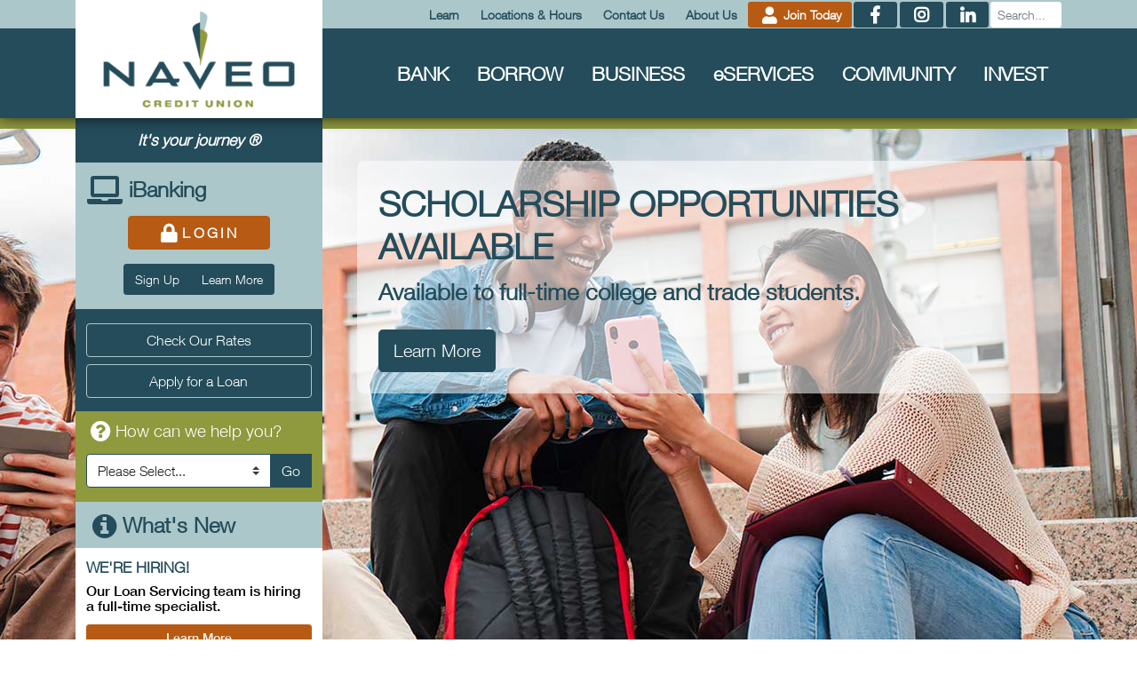

--- FILE ---
content_type: text/html; charset=UTF-8
request_url: https://naveo.org/
body_size: 13036
content:
<!doctype html>
<html lang="en">

<head>
    <meta charset="UTF-8">
    <meta name="viewport" content="width=device-width, initial-scale=1, shrink-to-fit=no">
    <link rel="icon" href="https://naveo.org/wp-content/themes/naveocu/images/favicon.ico">
    <link rel="icon" type="image/png" href="https://naveo.org/wp-content/themes/naveocu/images/favicon-32x32.png" sizes="32x32">
    <link rel="icon" type="image/png" href="https://naveo.org/wp-content/themes/naveocu/images/favicon-16x16.png" sizes="16x16">
    <title>Naveo Credit Union &#8211; It&#039;s your journey®</title>
<meta name='robots' content='max-image-preview:large' />
        <meta name="description" content="It&#039;s your journey!">
    <link rel="alternate" title="oEmbed (JSON)" type="application/json+oembed" href="https://naveo.org/wp-json/oembed/1.0/embed?url=https%3A%2F%2Fnaveo.org%2F" />
<link rel="alternate" title="oEmbed (XML)" type="text/xml+oembed" href="https://naveo.org/wp-json/oembed/1.0/embed?url=https%3A%2F%2Fnaveo.org%2F&#038;format=xml" />
<style id='wp-img-auto-sizes-contain-inline-css' type='text/css'>
img:is([sizes=auto i],[sizes^="auto," i]){contain-intrinsic-size:3000px 1500px}
/*# sourceURL=wp-img-auto-sizes-contain-inline-css */
</style>
<style id='wp-block-library-inline-css' type='text/css'>
:root{--wp-block-synced-color:#7a00df;--wp-block-synced-color--rgb:122,0,223;--wp-bound-block-color:var(--wp-block-synced-color);--wp-editor-canvas-background:#ddd;--wp-admin-theme-color:#007cba;--wp-admin-theme-color--rgb:0,124,186;--wp-admin-theme-color-darker-10:#006ba1;--wp-admin-theme-color-darker-10--rgb:0,107,160.5;--wp-admin-theme-color-darker-20:#005a87;--wp-admin-theme-color-darker-20--rgb:0,90,135;--wp-admin-border-width-focus:2px}@media (min-resolution:192dpi){:root{--wp-admin-border-width-focus:1.5px}}.wp-element-button{cursor:pointer}:root .has-very-light-gray-background-color{background-color:#eee}:root .has-very-dark-gray-background-color{background-color:#313131}:root .has-very-light-gray-color{color:#eee}:root .has-very-dark-gray-color{color:#313131}:root .has-vivid-green-cyan-to-vivid-cyan-blue-gradient-background{background:linear-gradient(135deg,#00d084,#0693e3)}:root .has-purple-crush-gradient-background{background:linear-gradient(135deg,#34e2e4,#4721fb 50%,#ab1dfe)}:root .has-hazy-dawn-gradient-background{background:linear-gradient(135deg,#faaca8,#dad0ec)}:root .has-subdued-olive-gradient-background{background:linear-gradient(135deg,#fafae1,#67a671)}:root .has-atomic-cream-gradient-background{background:linear-gradient(135deg,#fdd79a,#004a59)}:root .has-nightshade-gradient-background{background:linear-gradient(135deg,#330968,#31cdcf)}:root .has-midnight-gradient-background{background:linear-gradient(135deg,#020381,#2874fc)}:root{--wp--preset--font-size--normal:16px;--wp--preset--font-size--huge:42px}.has-regular-font-size{font-size:1em}.has-larger-font-size{font-size:2.625em}.has-normal-font-size{font-size:var(--wp--preset--font-size--normal)}.has-huge-font-size{font-size:var(--wp--preset--font-size--huge)}.has-text-align-center{text-align:center}.has-text-align-left{text-align:left}.has-text-align-right{text-align:right}.has-fit-text{white-space:nowrap!important}#end-resizable-editor-section{display:none}.aligncenter{clear:both}.items-justified-left{justify-content:flex-start}.items-justified-center{justify-content:center}.items-justified-right{justify-content:flex-end}.items-justified-space-between{justify-content:space-between}.screen-reader-text{border:0;clip-path:inset(50%);height:1px;margin:-1px;overflow:hidden;padding:0;position:absolute;width:1px;word-wrap:normal!important}.screen-reader-text:focus{background-color:#ddd;clip-path:none;color:#444;display:block;font-size:1em;height:auto;left:5px;line-height:normal;padding:15px 23px 14px;text-decoration:none;top:5px;width:auto;z-index:100000}html :where(.has-border-color){border-style:solid}html :where([style*=border-top-color]){border-top-style:solid}html :where([style*=border-right-color]){border-right-style:solid}html :where([style*=border-bottom-color]){border-bottom-style:solid}html :where([style*=border-left-color]){border-left-style:solid}html :where([style*=border-width]){border-style:solid}html :where([style*=border-top-width]){border-top-style:solid}html :where([style*=border-right-width]){border-right-style:solid}html :where([style*=border-bottom-width]){border-bottom-style:solid}html :where([style*=border-left-width]){border-left-style:solid}html :where(img[class*=wp-image-]){height:auto;max-width:100%}:where(figure){margin:0 0 1em}html :where(.is-position-sticky){--wp-admin--admin-bar--position-offset:var(--wp-admin--admin-bar--height,0px)}@media screen and (max-width:600px){html :where(.is-position-sticky){--wp-admin--admin-bar--position-offset:0px}}

/*# sourceURL=wp-block-library-inline-css */
</style><style id='global-styles-inline-css' type='text/css'>
:root{--wp--preset--aspect-ratio--square: 1;--wp--preset--aspect-ratio--4-3: 4/3;--wp--preset--aspect-ratio--3-4: 3/4;--wp--preset--aspect-ratio--3-2: 3/2;--wp--preset--aspect-ratio--2-3: 2/3;--wp--preset--aspect-ratio--16-9: 16/9;--wp--preset--aspect-ratio--9-16: 9/16;--wp--preset--color--black: #000000;--wp--preset--color--cyan-bluish-gray: #abb8c3;--wp--preset--color--white: #ffffff;--wp--preset--color--pale-pink: #f78da7;--wp--preset--color--vivid-red: #cf2e2e;--wp--preset--color--luminous-vivid-orange: #ff6900;--wp--preset--color--luminous-vivid-amber: #fcb900;--wp--preset--color--light-green-cyan: #7bdcb5;--wp--preset--color--vivid-green-cyan: #00d084;--wp--preset--color--pale-cyan-blue: #8ed1fc;--wp--preset--color--vivid-cyan-blue: #0693e3;--wp--preset--color--vivid-purple: #9b51e0;--wp--preset--gradient--vivid-cyan-blue-to-vivid-purple: linear-gradient(135deg,rgb(6,147,227) 0%,rgb(155,81,224) 100%);--wp--preset--gradient--light-green-cyan-to-vivid-green-cyan: linear-gradient(135deg,rgb(122,220,180) 0%,rgb(0,208,130) 100%);--wp--preset--gradient--luminous-vivid-amber-to-luminous-vivid-orange: linear-gradient(135deg,rgb(252,185,0) 0%,rgb(255,105,0) 100%);--wp--preset--gradient--luminous-vivid-orange-to-vivid-red: linear-gradient(135deg,rgb(255,105,0) 0%,rgb(207,46,46) 100%);--wp--preset--gradient--very-light-gray-to-cyan-bluish-gray: linear-gradient(135deg,rgb(238,238,238) 0%,rgb(169,184,195) 100%);--wp--preset--gradient--cool-to-warm-spectrum: linear-gradient(135deg,rgb(74,234,220) 0%,rgb(151,120,209) 20%,rgb(207,42,186) 40%,rgb(238,44,130) 60%,rgb(251,105,98) 80%,rgb(254,248,76) 100%);--wp--preset--gradient--blush-light-purple: linear-gradient(135deg,rgb(255,206,236) 0%,rgb(152,150,240) 100%);--wp--preset--gradient--blush-bordeaux: linear-gradient(135deg,rgb(254,205,165) 0%,rgb(254,45,45) 50%,rgb(107,0,62) 100%);--wp--preset--gradient--luminous-dusk: linear-gradient(135deg,rgb(255,203,112) 0%,rgb(199,81,192) 50%,rgb(65,88,208) 100%);--wp--preset--gradient--pale-ocean: linear-gradient(135deg,rgb(255,245,203) 0%,rgb(182,227,212) 50%,rgb(51,167,181) 100%);--wp--preset--gradient--electric-grass: linear-gradient(135deg,rgb(202,248,128) 0%,rgb(113,206,126) 100%);--wp--preset--gradient--midnight: linear-gradient(135deg,rgb(2,3,129) 0%,rgb(40,116,252) 100%);--wp--preset--font-size--small: 13px;--wp--preset--font-size--medium: 20px;--wp--preset--font-size--large: 36px;--wp--preset--font-size--x-large: 42px;--wp--preset--spacing--20: 0.44rem;--wp--preset--spacing--30: 0.67rem;--wp--preset--spacing--40: 1rem;--wp--preset--spacing--50: 1.5rem;--wp--preset--spacing--60: 2.25rem;--wp--preset--spacing--70: 3.38rem;--wp--preset--spacing--80: 5.06rem;--wp--preset--shadow--natural: 6px 6px 9px rgba(0, 0, 0, 0.2);--wp--preset--shadow--deep: 12px 12px 50px rgba(0, 0, 0, 0.4);--wp--preset--shadow--sharp: 6px 6px 0px rgba(0, 0, 0, 0.2);--wp--preset--shadow--outlined: 6px 6px 0px -3px rgb(255, 255, 255), 6px 6px rgb(0, 0, 0);--wp--preset--shadow--crisp: 6px 6px 0px rgb(0, 0, 0);}:where(.is-layout-flex){gap: 0.5em;}:where(.is-layout-grid){gap: 0.5em;}body .is-layout-flex{display: flex;}.is-layout-flex{flex-wrap: wrap;align-items: center;}.is-layout-flex > :is(*, div){margin: 0;}body .is-layout-grid{display: grid;}.is-layout-grid > :is(*, div){margin: 0;}:where(.wp-block-columns.is-layout-flex){gap: 2em;}:where(.wp-block-columns.is-layout-grid){gap: 2em;}:where(.wp-block-post-template.is-layout-flex){gap: 1.25em;}:where(.wp-block-post-template.is-layout-grid){gap: 1.25em;}.has-black-color{color: var(--wp--preset--color--black) !important;}.has-cyan-bluish-gray-color{color: var(--wp--preset--color--cyan-bluish-gray) !important;}.has-white-color{color: var(--wp--preset--color--white) !important;}.has-pale-pink-color{color: var(--wp--preset--color--pale-pink) !important;}.has-vivid-red-color{color: var(--wp--preset--color--vivid-red) !important;}.has-luminous-vivid-orange-color{color: var(--wp--preset--color--luminous-vivid-orange) !important;}.has-luminous-vivid-amber-color{color: var(--wp--preset--color--luminous-vivid-amber) !important;}.has-light-green-cyan-color{color: var(--wp--preset--color--light-green-cyan) !important;}.has-vivid-green-cyan-color{color: var(--wp--preset--color--vivid-green-cyan) !important;}.has-pale-cyan-blue-color{color: var(--wp--preset--color--pale-cyan-blue) !important;}.has-vivid-cyan-blue-color{color: var(--wp--preset--color--vivid-cyan-blue) !important;}.has-vivid-purple-color{color: var(--wp--preset--color--vivid-purple) !important;}.has-black-background-color{background-color: var(--wp--preset--color--black) !important;}.has-cyan-bluish-gray-background-color{background-color: var(--wp--preset--color--cyan-bluish-gray) !important;}.has-white-background-color{background-color: var(--wp--preset--color--white) !important;}.has-pale-pink-background-color{background-color: var(--wp--preset--color--pale-pink) !important;}.has-vivid-red-background-color{background-color: var(--wp--preset--color--vivid-red) !important;}.has-luminous-vivid-orange-background-color{background-color: var(--wp--preset--color--luminous-vivid-orange) !important;}.has-luminous-vivid-amber-background-color{background-color: var(--wp--preset--color--luminous-vivid-amber) !important;}.has-light-green-cyan-background-color{background-color: var(--wp--preset--color--light-green-cyan) !important;}.has-vivid-green-cyan-background-color{background-color: var(--wp--preset--color--vivid-green-cyan) !important;}.has-pale-cyan-blue-background-color{background-color: var(--wp--preset--color--pale-cyan-blue) !important;}.has-vivid-cyan-blue-background-color{background-color: var(--wp--preset--color--vivid-cyan-blue) !important;}.has-vivid-purple-background-color{background-color: var(--wp--preset--color--vivid-purple) !important;}.has-black-border-color{border-color: var(--wp--preset--color--black) !important;}.has-cyan-bluish-gray-border-color{border-color: var(--wp--preset--color--cyan-bluish-gray) !important;}.has-white-border-color{border-color: var(--wp--preset--color--white) !important;}.has-pale-pink-border-color{border-color: var(--wp--preset--color--pale-pink) !important;}.has-vivid-red-border-color{border-color: var(--wp--preset--color--vivid-red) !important;}.has-luminous-vivid-orange-border-color{border-color: var(--wp--preset--color--luminous-vivid-orange) !important;}.has-luminous-vivid-amber-border-color{border-color: var(--wp--preset--color--luminous-vivid-amber) !important;}.has-light-green-cyan-border-color{border-color: var(--wp--preset--color--light-green-cyan) !important;}.has-vivid-green-cyan-border-color{border-color: var(--wp--preset--color--vivid-green-cyan) !important;}.has-pale-cyan-blue-border-color{border-color: var(--wp--preset--color--pale-cyan-blue) !important;}.has-vivid-cyan-blue-border-color{border-color: var(--wp--preset--color--vivid-cyan-blue) !important;}.has-vivid-purple-border-color{border-color: var(--wp--preset--color--vivid-purple) !important;}.has-vivid-cyan-blue-to-vivid-purple-gradient-background{background: var(--wp--preset--gradient--vivid-cyan-blue-to-vivid-purple) !important;}.has-light-green-cyan-to-vivid-green-cyan-gradient-background{background: var(--wp--preset--gradient--light-green-cyan-to-vivid-green-cyan) !important;}.has-luminous-vivid-amber-to-luminous-vivid-orange-gradient-background{background: var(--wp--preset--gradient--luminous-vivid-amber-to-luminous-vivid-orange) !important;}.has-luminous-vivid-orange-to-vivid-red-gradient-background{background: var(--wp--preset--gradient--luminous-vivid-orange-to-vivid-red) !important;}.has-very-light-gray-to-cyan-bluish-gray-gradient-background{background: var(--wp--preset--gradient--very-light-gray-to-cyan-bluish-gray) !important;}.has-cool-to-warm-spectrum-gradient-background{background: var(--wp--preset--gradient--cool-to-warm-spectrum) !important;}.has-blush-light-purple-gradient-background{background: var(--wp--preset--gradient--blush-light-purple) !important;}.has-blush-bordeaux-gradient-background{background: var(--wp--preset--gradient--blush-bordeaux) !important;}.has-luminous-dusk-gradient-background{background: var(--wp--preset--gradient--luminous-dusk) !important;}.has-pale-ocean-gradient-background{background: var(--wp--preset--gradient--pale-ocean) !important;}.has-electric-grass-gradient-background{background: var(--wp--preset--gradient--electric-grass) !important;}.has-midnight-gradient-background{background: var(--wp--preset--gradient--midnight) !important;}.has-small-font-size{font-size: var(--wp--preset--font-size--small) !important;}.has-medium-font-size{font-size: var(--wp--preset--font-size--medium) !important;}.has-large-font-size{font-size: var(--wp--preset--font-size--large) !important;}.has-x-large-font-size{font-size: var(--wp--preset--font-size--x-large) !important;}
/*# sourceURL=global-styles-inline-css */
</style>

<style id='classic-theme-styles-inline-css' type='text/css'>
/*! This file is auto-generated */
.wp-block-button__link{color:#fff;background-color:#32373c;border-radius:9999px;box-shadow:none;text-decoration:none;padding:calc(.667em + 2px) calc(1.333em + 2px);font-size:1.125em}.wp-block-file__button{background:#32373c;color:#fff;text-decoration:none}
/*# sourceURL=/wp-includes/css/classic-themes.min.css */
</style>
<link rel='stylesheet' id='contact-form-7-css' href='https://naveo.org/wp-content/plugins/contact-form-7/includes/css/styles.css' type='text/css' media='all' />
<link rel='stylesheet' id='vendor-css' href='https://naveo.org/wp-content/themes/naveocu/css/vendor.826b4bafab066ad070cf.css' type='text/css' media='all' />
<link rel='stylesheet' id='build-css' href='https://naveo.org/wp-content/themes/naveocu/css/build.826b4bafab066ad070cf.css' type='text/css' media='all' />
<script type="text/javascript" src="https://naveo.org/wp-includes/js/jquery/jquery.min.js" id="jquery-core-js"></script>
<script type="text/javascript" src="https://naveo.org/wp-includes/js/jquery/jquery-migrate.min.js" id="jquery-migrate-js"></script>
<script type="text/javascript" id="whp5143front.js1957-js-extra">
/* <![CDATA[ */
var whp_local_data = {"add_url":"https://naveo.org/wp-admin/post-new.php?post_type=event","ajaxurl":"https://naveo.org/wp-admin/admin-ajax.php"};
//# sourceURL=whp5143front.js1957-js-extra
/* ]]> */
</script>
<script type="text/javascript" src="https://naveo.org/wp-content/plugins/wp-security-hardening/modules/js/front.js" id="whp5143front.js1957-js"></script>
<link rel="https://api.w.org/" href="https://naveo.org/wp-json/" /><link rel="alternate" title="JSON" type="application/json" href="https://naveo.org/wp-json/wp/v2/pages/5" /><link rel="canonical" href="https://naveo.org/" />
<link rel='shortlink' href='https://naveo.org/' />
    <!-- Google tag (gtag.js) -->
    <script async src="https://www.googletagmanager.com/gtag/js?id=G-MH4S08M2F4"></script>
    <script>
        window.dataLayer = window.dataLayer || [];

        function gtag() {
            dataLayer.push(arguments);
        }
        gtag('js', new Date());

        gtag('config', 'G-MH4S08M2F4');
    </script>

    <!-- Google Tag Manager -->

    <script>
        (function(w, d, s, l, i) {
            w[l] = w[l] || [];
            w[l].push({
                'gtm.start': new Date().getTime(),
                event: 'gtm.js'
            });
            var f = d.getElementsByTagName(s)[0],
                j = d.createElement(s),
                dl = l != 'dataLayer' ? '&l=' + l : '';
            j.async = true;
            j.src = 'https://www.googletagmanager.com/gtm.js?id=' + i + dl;
            f.parentNode.insertBefore(j, f);
        })(window, document, 'script', 'dataLayer', 'GTM-PM5N4MQ');

        gtag('config', 'AW-11137807113');
    </script>
    <!-- End Google Tag Manager -->

    <script>
        gtag('config', 'AW-11137807113/MnezCKjOl_4DEInm9b4p', {
            'phone_conversion_number': '(617) 547-3144'
        });
    </script>
    <script>
        function gtag_report_conversion(url) {
            var callback = function() {
                if (typeof(url) != 'undefined') {
                    window.location = url;
                }
            };
            gtag('event', 'conversion', {
                'send_to': 'AW-11137807113/GsCMCPvcl_4DEInm9b4p',
                'event_callback': callback
            });
            return false;
        }
    </script>


    <style>
        div.wpcf7-mail-sent-ok {
            background-color: #398f14;
            color: #fff;
        }

        div.wpcf7-validation-errors {
            background-color: #f7e700;
        }

        .floated-image {
            float: none;
            display: block !important;
            clear: both;
            margin: 0 auto 1rem !important;
            width: 300px !important;
            max-width: 100%;
        }

        @media only screen and (min-width: 768px) {
            #table-comparison {
                table-layout: fixed;
            }

            .floated-image {
                float: left;
                display: inline-block !important;
                margin: 0 1rem 0 0 !important;
                width: 300px !important;
                max-width: 100%;
            }
        }

        .message-alert-box {
            margin-bottom: 0;
            border-radius: 0;
            z-index: 10;
            padding-right: 0;
            padding-left: 0;
            background-color: #B75A13;
            color: #fff;
            border: none;
        }

        .message-alert-box h1 {
            font-size: 1.25rem;
            font-weight: bold;
        }

        .message-alert-box .btn-outline-light {
            color: #fff;
            font-weight: bold;
        }

        .message-alert-box .btn-outline-light:hover {
            color: #fff;
            font-weight: bold;
            background-color: #B75A13;
        }

        .message-alert-box .close:hover {
            color: #fff;
        }

        .btn {
            white-space: normal !important;
        }

        .accordion.blue .card-header {
            background-color: #ABC7CA !important;
        }

        .accordion.blue .card-header a {
            color: #111 !important;
            font-weight: bold;
        }

        wpcf7-form .wpcf7-response-output {
            border: none;
        }

        wpcf7-form.invalid .wpcf7-response-output {
            border: 2px solid #ff0000;
        }

        wpcf7-form.sent .wpcf7-response-output {
            border: 2px solid #8F993E;
        }

        body #return-to-top {
            bottom: 80px;
        }

        body>footer .main-footer .order-lg-2 .list-inline .list-inline-item .img-fluid {
            max-height: 100% !important;
            display: block;
            margin: 0 0.25rem 0.25rem;
        }

        .grecaptcha-badge {
            display: none !important;
        }
    </style>
<link rel='stylesheet' id='whp6927tw-bs4.css-css' href='https://naveo.org/wp-content/plugins/wp-security-hardening/modules/inc/assets/css/tw-bs4.css' type='text/css' media='all' />
<link rel='stylesheet' id='whp6316font-awesome.min.css-css' href='https://naveo.org/wp-content/plugins/wp-security-hardening/modules/inc/fa/css/font-awesome.min.css' type='text/css' media='all' />
<link rel='stylesheet' id='whp2891front.css-css' href='https://naveo.org/wp-content/plugins/wp-security-hardening/modules/css/front.css' type='text/css' media='all' />
</head>

<body class="home wp-singular page-template-default page page-id-5 wp-theme-naveocu regular">
    <!-- Google Tag Manager (noscript) --><noscript><iframe src="https://www.googletagmanager.com/ns.html?id=GTM-PM5N4MQ" height="0" width="0" style="display:none;visibility:hidden"></iframe></noscript><!-- End Google Tag Manager (noscript) -->

    <header class="d-print-none">

        <h1 class="sr-only">Naveo Credit Union</h1>

        <ul class="skip-links">
            <li><a href="#main-section">Skip to main content</a></li>
            <li><a href="#main-sidebar">Skip to sidebar</a></li>
        </ul>
        <div class="wrapper" data-toggle="sticky-onscroll">
                        <div id="top-bar">
                <div class="container">
                    <nav class="navbar navbar-expand navbar-light navbar-right" aria-labelledby="top-nav-heading">
                        <h2 class="sr-only" id="top-nav-heading">Top Navigation</h2>
                        <div class="collapse navbar-collapse justify-content-center justify-content-lg-end" id="top-bar-menu">
                            <ul class="navbar-nav">
                                <li class="nav-item">
                                    <a class="nav-link" href="https://naveo.org/resources/">Learn</a>
                                </li>
                                <li class="nav-item">
                                    <a class="nav-link" href="https://naveo.org/locations-and-hours/">Locations &
                                        Hours</a>
                                </li>
                                <li class="nav-item">
                                    <a class="nav-link" href="https://naveo.org/contact-us/">Contact Us</a>
                                </li>
                                <li class="nav-item">
                                    <a class="nav-link" href="https://naveo.org/about-us/">About Us</a>
                                </li>
                                <li class="nav-item primary">
                                    <a class="nav-link" href="https://naveo.org/join-today/"><span class="fas fa-user fa-lg fa-fw d-none d-sm-inline-block" aria-hidden="true"></span>
                                        Join Today</a>
                                </li>
                                <li class="nav-item secondary">
                                    <a class="nav-link" href="https://www.facebook.com/NaveoCU">
                                        <span class="fab fa-facebook-f fa-lg fa-fw" aria-hidden="true"></span>
                                        <span class="sr-only"> Like Us on Facebook</span>
                                    </a>
                                </li>
                                <li class="nav-item secondary">
                                    <a class="nav-link" href="https://www.instagram.com/naveocreditunion/">
                                        <span class="fab fa-instagram fa-lg fa-fw" aria-hidden="true"></span>
                                        <span class="sr-only"> Follow us on Instagram</span>
                                    </a>
                                </li>
                                <li class="nav-item secondary">
                                    <a class="nav-link" href="https://www.linkedin.com/company/naveocreditunion/">
                                        <span class="fab fa-linkedin-in fa-lg fa-fw" aria-hidden="true"></span>
                                        <span class="sr-only"> View our LinkedIn profile</span>
                                    </a>
                                </li>
                                <li class="nav-item primary">
                                    <form method="get" role="search" action="https://naveo.org/">
	<div class="form-group mb-0">
        <label class="sr-only" for="search-lbl">Search term:</label>
		<input style="max-width: 5rem;" class="form-control form-control-sm search-field" type="search" name="s" id="search-lbl" aria-label="Search" placeholder="Search..." value=""
		       title="Search for:">
			<button class="btn btn-xs btn-secondary sr-only" type="submit">Search</button>
	</div>
</form>

                                </li>
                            </ul>

                                                    </div>
                    </nav>
                </div>
            </div>

            <div id="main-menu-bar">
                <div class="container">
                    <div class="row align-items-center gutters">
                        <div class="col-12 col-lg-3 text-center">
                            <h2 class="sr-only" id="main-nav-heading">Main Navigation</h2>
                            <a href="https://naveo.org" class="navbar-brand">
                                <img class="img-fluid" src="https://naveo.org/wp-content/themes/naveocu/images/naveo-logo-reg.png" alt="Go to Homepage">
                            </a>
                        </div>

                        <div class="col-12 col-lg-9">
                            <nav class="navbar navbar-expand-lg navbar-light justify-content-end" aria-labelledby="main-nav-heading">
                                <button class="navbar-toggler" type="button" aria-controls="side-nav" aria-expanded="false" aria-label="Toggle Mobile Navigation">
                                    <span class="fas fa-bars fa-lg fa-fw" aria-hidden="true"><span class="sr-only">Open</span></span>
                                </button>

                                <div class="collapse navbar-collapse justify-content-end" id="main-menu">
                                    <ul id="menu-main-menu" class="navbar-nav"><li  class="menu-item menu-item-type-post_type menu-item-object-page menu-item-has-children menu-item-83 nav-item dropdown" role="presentation"><a id="menu-item-83" href="https://naveo.org/bank/" aria-haspopup="true" aria-controls="drop-id-83" class="nav-link dropdown-toggle" data-toggle="dropdown" role="menuitem">Bank</a>
<ul id="drop-id-83" role="menu" class="dropdown-menu" aria-labelledby="menu-item-83">
	<li  class="menu-item menu-item-type-post_type menu-item-object-page menu-item-85 nav-item" role="presentation"><a id="menu-item-85" href="https://naveo.org/bank/checking/" class="dropdown-item" role="menuitem">Checking</a></li>
	<li  class="menu-item menu-item-type-post_type menu-item-object-page menu-item-87 nav-item" role="presentation"><a id="menu-item-87" href="https://naveo.org/bank/savings/" class="dropdown-item" role="menuitem">Savings</a></li>
	<li  class="menu-item menu-item-type-post_type menu-item-object-page menu-item-90 nav-item" role="presentation"><a id="menu-item-90" href="https://naveo.org/bank/atm-debit-card/" class="dropdown-item" role="menuitem">ATM/Debit Card</a></li>
	<li  class="menu-item menu-item-type-post_type menu-item-object-page menu-item-91 nav-item" role="presentation"><a id="menu-item-91" href="https://naveo.org/bank/additional-services/" class="dropdown-item" role="menuitem">Additional Services</a></li>
	<li  class="menu-item menu-item-type-post_type menu-item-object-page menu-item-93 nav-item" role="presentation"><a id="menu-item-93" href="https://naveo.org/bank/shared-branching/" class="dropdown-item" role="menuitem">Shared Branching</a></li>
	<li  class="menu-item menu-item-type-post_type menu-item-object-page menu-item-98 nav-item" role="presentation"><a id="menu-item-98" href="https://naveo.org/bank/insure/" class="dropdown-item" role="menuitem">Insure</a></li>
	<li  class="menu-item menu-item-type-post_type menu-item-object-page menu-item-1089 nav-item" role="presentation"><a id="menu-item-1089" href="https://naveo.org/bank/landlord-tenant/" class="dropdown-item" role="menuitem">Landlord Tenant</a></li>
</ul>
</li>
<li  class="menu-item menu-item-type-post_type menu-item-object-page menu-item-has-children menu-item-118 nav-item dropdown" role="presentation"><a id="menu-item-118" href="https://naveo.org/borrow/" aria-haspopup="true" aria-controls="drop-id-118" class="nav-link dropdown-toggle" data-toggle="dropdown" role="menuitem">Borrow</a>
<ul id="drop-id-118" role="menu" class="dropdown-menu" aria-labelledby="menu-item-118">
	<li  class="menu-item menu-item-type-post_type menu-item-object-page menu-item-120 nav-item" role="presentation"><a id="menu-item-120" href="https://naveo.org/borrow/home-loans/" class="dropdown-item" role="menuitem">Home Loans</a></li>
	<li  class="menu-item menu-item-type-post_type menu-item-object-page menu-item-126 nav-item" role="presentation"><a id="menu-item-126" href="https://naveo.org/borrow/auto-loans/" class="dropdown-item" role="menuitem">Auto Loans</a></li>
	<li  class="menu-item menu-item-type-post_type menu-item-object-page menu-item-128 nav-item" role="presentation"><a id="menu-item-128" href="https://naveo.org/borrow/personal-loans/" class="dropdown-item" role="menuitem">Personal Loan</a></li>
	<li  class="menu-item menu-item-type-post_type menu-item-object-page menu-item-130 nav-item" role="presentation"><a id="menu-item-130" href="https://naveo.org/borrow/student-loan/" class="dropdown-item" role="menuitem">Student Loan</a></li>
	<li  class="menu-item menu-item-type-post_type menu-item-object-page menu-item-132 nav-item" role="presentation"><a id="menu-item-132" href="https://naveo.org/borrow/construction-loan/" class="dropdown-item" role="menuitem">Construction Loan</a></li>
	<li  class="menu-item menu-item-type-post_type menu-item-object-page menu-item-141 nav-item" role="presentation"><a id="menu-item-141" href="https://naveo.org/borrow/bicycle-loan/" class="dropdown-item" role="menuitem">Bicycle Loan</a></li>
	<li  class="menu-item menu-item-type-post_type menu-item-object-page menu-item-143 nav-item" role="presentation"><a id="menu-item-143" href="https://naveo.org/borrow/dreamer-loan/" class="dropdown-item" role="menuitem">Dreamer Loan</a></li>
	<li  class="menu-item menu-item-type-post_type menu-item-object-page menu-item-145 nav-item" role="presentation"><a id="menu-item-145" href="https://naveo.org/borrow/credit-card/" class="dropdown-item" role="menuitem">Credit Card</a></li>
	<li  class="menu-item menu-item-type-post_type menu-item-object-page menu-item-1071 nav-item" role="presentation"><a id="menu-item-1071" href="https://naveo.org/borrow/credit-journey-loan/" class="dropdown-item" role="menuitem">Credit Journey Loan</a></li>
	<li  class="menu-item menu-item-type-post_type menu-item-object-page menu-item-1077 nav-item" role="presentation"><a id="menu-item-1077" href="https://naveo.org/borrow/debt-consolidation-loan/" class="dropdown-item" role="menuitem">Debt Consolidation Loan</a></li>
	<li  class="menu-item menu-item-type-post_type menu-item-object-page menu-item-1103 nav-item" role="presentation"><a id="menu-item-1103" href="https://naveo.org/borrow/trim-loan/" class="dropdown-item" role="menuitem">TRIM: The Rate Improver Mortgage Loan</a></li>
	<li  class="menu-item menu-item-type-post_type menu-item-object-page menu-item-1157 nav-item" role="presentation"><a id="menu-item-1157" href="https://naveo.org/borrow/overdraft-protection-line-of-credit/" class="dropdown-item" role="menuitem">Overdraft Protection Line of Credit</a></li>
</ul>
</li>
<li  class="menu-item menu-item-type-post_type menu-item-object-page menu-item-has-children menu-item-147 nav-item dropdown" role="presentation"><a id="menu-item-147" href="https://naveo.org/business/" aria-haspopup="true" aria-controls="drop-id-147" class="nav-link dropdown-toggle" data-toggle="dropdown" role="menuitem">Business</a>
<ul id="drop-id-147" role="menu" class="dropdown-menu" aria-labelledby="menu-item-147">
	<li  class="menu-item menu-item-type-post_type menu-item-object-page menu-item-150 nav-item" role="presentation"><a id="menu-item-150" href="https://naveo.org/business/free-business-checking/" class="dropdown-item" role="menuitem">Free Business Checking</a></li>
	<li  class="menu-item menu-item-type-post_type menu-item-object-page menu-item-152 nav-item" role="presentation"><a id="menu-item-152" href="https://naveo.org/business/business-savings/" class="dropdown-item" role="menuitem">Business Savings</a></li>
	<li  class="menu-item menu-item-type-post_type menu-item-object-page menu-item-154 nav-item" role="presentation"><a id="menu-item-154" href="https://naveo.org/business/business-money-market/" class="dropdown-item" role="menuitem">Business Money Market</a></li>
	<li  class="menu-item menu-item-type-post_type menu-item-object-page menu-item-156 nav-item" role="presentation"><a id="menu-item-156" href="https://naveo.org/business/business-certificates/" class="dropdown-item" role="menuitem">Business Certificates</a></li>
	<li  class="menu-item menu-item-type-post_type menu-item-object-page menu-item-158 nav-item" role="presentation"><a id="menu-item-158" href="https://naveo.org/business/business-loans/" class="dropdown-item" role="menuitem">Business Loans</a></li>
	<li  class="menu-item menu-item-type-post_type menu-item-object-page menu-item-160 nav-item" role="presentation"><a id="menu-item-160" href="https://naveo.org/business/business-credit-card/" class="dropdown-item" role="menuitem">Business Credit Card</a></li>
	<li  class="menu-item menu-item-type-post_type menu-item-object-page menu-item-162 nav-item" role="presentation"><a id="menu-item-162" href="https://naveo.org/business/business-atm-debit-card/" class="dropdown-item" role="menuitem">Business ATM/Debit Card</a></li>
	<li  class="menu-item menu-item-type-post_type menu-item-object-page menu-item-164 nav-item" role="presentation"><a id="menu-item-164" href="https://naveo.org/business/business-ibanking/" class="dropdown-item" role="menuitem">Business iBanking</a></li>
</ul>
</li>
<li  class="menu-item menu-item-type-post_type menu-item-object-page menu-item-has-children menu-item-167 nav-item dropdown" role="presentation"><a id="menu-item-167" href="https://naveo.org/e-services/" aria-haspopup="true" aria-controls="drop-id-167" class="nav-link dropdown-toggle" data-toggle="dropdown" role="menuitem"><span class="no-caps">e</span>Services</a>
<ul id="drop-id-167" role="menu" class="dropdown-menu" aria-labelledby="menu-item-167">
	<li  class="menu-item menu-item-type-post_type menu-item-object-page menu-item-720 nav-item" role="presentation"><a id="menu-item-720" href="https://naveo.org/e-services/mobile-banking-app/" class="dropdown-item" role="menuitem">Mobile Banking App</a></li>
	<li  class="menu-item menu-item-type-post_type menu-item-object-page menu-item-171 nav-item" role="presentation"><a id="menu-item-171" href="https://naveo.org/e-services/mobile-check-deposit/" class="dropdown-item" role="menuitem">Mobile Check Deposit</a></li>
	<li  class="menu-item menu-item-type-post_type menu-item-object-page menu-item-173 nav-item" role="presentation"><a id="menu-item-173" href="https://naveo.org/e-services/i-banking/" class="dropdown-item" role="menuitem"><span class="no-caps">i</span>Banking</a></li>
	<li  class="menu-item menu-item-type-post_type menu-item-object-page menu-item-941 nav-item" role="presentation"><a id="menu-item-941" href="https://naveo.org/e-services/digital-wallet/" class="dropdown-item" role="menuitem">Digital Wallet</a></li>
	<li  class="menu-item menu-item-type-post_type menu-item-object-page menu-item-177 nav-item" role="presentation"><a id="menu-item-177" href="https://naveo.org/e-services/online-account-opening/" class="dropdown-item" role="menuitem">Online Account Opening</a></li>
	<li  class="menu-item menu-item-type-post_type menu-item-object-page menu-item-219 nav-item" role="presentation"><a id="menu-item-219" href="https://naveo.org/e-services/e-statements/" class="dropdown-item" role="menuitem"><span class="no-caps">e</span>Statements</a></li>
	<li  class="menu-item menu-item-type-post_type menu-item-object-page menu-item-221 nav-item" role="presentation"><a id="menu-item-221" href="https://naveo.org/e-services/online-loan-center/" class="dropdown-item" role="menuitem">Online Loan Center</a></li>
	<li  class="menu-item menu-item-type-post_type menu-item-object-page menu-item-223 nav-item" role="presentation"><a id="menu-item-223" href="https://naveo.org/e-services/text-and-email-alerts/" class="dropdown-item" role="menuitem">Text/Email Alerts</a></li>
	<li  class="menu-item menu-item-type-post_type menu-item-object-page menu-item-225 nav-item" role="presentation"><a id="menu-item-225" href="https://naveo.org/e-services/24-7-telephone-access/" class="dropdown-item" role="menuitem">24-7 Telephone Access</a></li>
	<li  class="menu-item menu-item-type-post_type menu-item-object-page menu-item-202 nav-item" role="presentation"><a id="menu-item-202" href="https://naveo.org/e-services/financial-calculators/" class="dropdown-item" role="menuitem">Financial Calculators</a></li>
	<li  class="menu-item menu-item-type-post_type menu-item-object-page menu-item-227 nav-item" role="presentation"><a id="menu-item-227" href="https://naveo.org/e-services/online-check-reorders/" class="dropdown-item" role="menuitem">Online Check Reorders</a></li>
	<li  class="menu-item menu-item-type-post_type menu-item-object-page menu-item-213 nav-item" role="presentation"><a id="menu-item-213" href="https://naveo.org/e-services/accessibility/" class="dropdown-item" role="menuitem">Accessibility</a></li>
</ul>
</li>
<li  class="menu-item menu-item-type-post_type menu-item-object-page menu-item-has-children menu-item-249 nav-item dropdown" role="presentation"><a id="menu-item-249" href="https://naveo.org/community/" aria-haspopup="true" aria-controls="drop-id-249" class="nav-link dropdown-toggle" data-toggle="dropdown" role="menuitem">Community</a>
<ul id="drop-id-249" role="menu" class="dropdown-menu" aria-labelledby="menu-item-249">
	<li  class="menu-item menu-item-type-post_type menu-item-object-page menu-item-261 nav-item" role="presentation"><a id="menu-item-261" href="https://naveo.org/community/social-responsibility/" class="dropdown-item" role="menuitem">Social Responsibility</a></li>
	<li  class="menu-item menu-item-type-post_type menu-item-object-page menu-item-260 nav-item" role="presentation"><a id="menu-item-260" href="https://naveo.org/community/community-partners/" class="dropdown-item" role="menuitem">Community Partners</a></li>
	<li  class="menu-item menu-item-type-post_type menu-item-object-page menu-item-733 nav-item" role="presentation"><a id="menu-item-733" href="https://naveo.org/community/scholarship-and-essay-contest/" class="dropdown-item" role="menuitem">Scholarship &#038; Essay Contest</a></li>
	<li  class="menu-item menu-item-type-post_type menu-item-object-page menu-item-736 nav-item" role="presentation"><a id="menu-item-736" href="https://naveo.org/community/seminars/" class="dropdown-item" role="menuitem">Seminars &#038; Events</a></li>
	<li  class="menu-item menu-item-type-post_type menu-item-object-page menu-item-259 nav-item" role="presentation"><a id="menu-item-259" href="https://naveo.org/community/why-a-credit-union/" class="dropdown-item" role="menuitem">Why a Credit Union?</a></li>
</ul>
</li>
<li  class="menu-item menu-item-type-post_type menu-item-object-page menu-item-40 nav-item" role="presentation"><a id="menu-item-40" href="https://naveo.org/investments/" class="nav-link" role="menuitem">Invest</a></li>
</ul>                                </div>
                            </nav>
                        </div>
                    </div>
                </div>
            </div>
        </div>
    </header>

    <div id="side-nav" class="side-nav">
        <button type="button" class="close close-btn" data-dismiss="modal" aria-label="Close">
            <span aria-hidden="true">&times;</span><span class="sr-only">Close</span>
        </button>
        <section class="container">
            <h2 class="sr-only">Mobile Navigation</h2>
            <div class="img-wrapper text-center">
                <a href="https://naveo.org">
                    <img class="img-fluid" src="https://naveo.org/wp-content/themes/naveocu/images/naveo-logo-white-reg.png" alt="Go to Naveo's homepage">
                </a>
            </div>
            <div class="row menu text-center">
                <div class="col-md-12">
                    <ul id="menu-mobile-menu" class="menu"><li id="menu-item-491" class="menu-item menu-item-type-post_type menu-item-object-page menu-item-has-children menu-item-491"><a href="https://naveo.org/bank/">Bank</a>
<ul class="sub-menu">
	<li id="menu-item-494" class="menu-item menu-item-type-post_type menu-item-object-page menu-item-494"><a href="https://naveo.org/bank/checking/">Checking</a></li>
	<li id="menu-item-496" class="menu-item menu-item-type-post_type menu-item-object-page menu-item-496"><a href="https://naveo.org/bank/savings/">Savings</a></li>
	<li id="menu-item-493" class="menu-item menu-item-type-post_type menu-item-object-page menu-item-493"><a href="https://naveo.org/bank/atm-debit-card/">ATM/Debit Card</a></li>
	<li id="menu-item-492" class="menu-item menu-item-type-post_type menu-item-object-page menu-item-492"><a href="https://naveo.org/bank/additional-services/">Additional Services</a></li>
	<li id="menu-item-497" class="menu-item menu-item-type-post_type menu-item-object-page menu-item-497"><a href="https://naveo.org/bank/shared-branching/">Shared Branching</a></li>
	<li id="menu-item-498" class="menu-item menu-item-type-post_type menu-item-object-page menu-item-498"><a href="https://naveo.org/bank/insure/">Insure</a></li>
	<li id="menu-item-1090" class="menu-item menu-item-type-post_type menu-item-object-page menu-item-1090"><a href="https://naveo.org/bank/landlord-tenant/">Landlord Tenant</a></li>
</ul>
</li>
<li id="menu-item-499" class="menu-item menu-item-type-post_type menu-item-object-page menu-item-has-children menu-item-499"><a href="https://naveo.org/borrow/">Borrow</a>
<ul class="sub-menu">
	<li id="menu-item-500" class="menu-item menu-item-type-post_type menu-item-object-page menu-item-500"><a href="https://naveo.org/borrow/home-loans/">Home Loans</a></li>
	<li id="menu-item-501" class="menu-item menu-item-type-post_type menu-item-object-page menu-item-501"><a href="https://naveo.org/borrow/auto-loans/">Auto Loans</a></li>
	<li id="menu-item-504" class="menu-item menu-item-type-post_type menu-item-object-page menu-item-504"><a href="https://naveo.org/borrow/personal-loans/">Personal Loans</a></li>
	<li id="menu-item-505" class="menu-item menu-item-type-post_type menu-item-object-page menu-item-505"><a href="https://naveo.org/borrow/student-loan/">Student Loan</a></li>
	<li id="menu-item-506" class="menu-item menu-item-type-post_type menu-item-object-page menu-item-506"><a href="https://naveo.org/borrow/construction-loan/">Construction Loan</a></li>
	<li id="menu-item-502" class="menu-item menu-item-type-post_type menu-item-object-page menu-item-502"><a href="https://naveo.org/borrow/bicycle-loan/">Bicycle Loan</a></li>
	<li id="menu-item-503" class="menu-item menu-item-type-post_type menu-item-object-page menu-item-503"><a href="https://naveo.org/borrow/dreamer-loan/">Dreamer Loan</a></li>
	<li id="menu-item-509" class="menu-item menu-item-type-post_type menu-item-object-page menu-item-509"><a href="https://naveo.org/borrow/credit-card/">Credit Card</a></li>
	<li id="menu-item-1072" class="menu-item menu-item-type-post_type menu-item-object-page menu-item-1072"><a href="https://naveo.org/borrow/credit-journey-loan/">Credit Journey Loan</a></li>
	<li id="menu-item-1076" class="menu-item menu-item-type-post_type menu-item-object-page menu-item-1076"><a href="https://naveo.org/borrow/debt-consolidation-loan/">Debt Consolidation Loan</a></li>
	<li id="menu-item-1102" class="menu-item menu-item-type-post_type menu-item-object-page menu-item-1102"><a href="https://naveo.org/borrow/trim-loan/">TRIM: The Rate Improver Mortgage Loan</a></li>
	<li id="menu-item-1156" class="menu-item menu-item-type-post_type menu-item-object-page menu-item-1156"><a href="https://naveo.org/borrow/overdraft-protection-line-of-credit/">Overdraft Protection Line of Credit</a></li>
</ul>
</li>
<li id="menu-item-510" class="menu-item menu-item-type-post_type menu-item-object-page menu-item-has-children menu-item-510"><a href="https://naveo.org/business/">Business</a>
<ul class="sub-menu">
	<li id="menu-item-517" class="menu-item menu-item-type-post_type menu-item-object-page menu-item-517"><a href="https://naveo.org/business/free-business-checking/">Free Business Checking</a></li>
	<li id="menu-item-516" class="menu-item menu-item-type-post_type menu-item-object-page menu-item-516"><a href="https://naveo.org/business/business-savings/">Business Savings</a></li>
	<li id="menu-item-515" class="menu-item menu-item-type-post_type menu-item-object-page menu-item-515"><a href="https://naveo.org/business/business-money-market/">Business Money Market</a></li>
	<li id="menu-item-513" class="menu-item menu-item-type-post_type menu-item-object-page menu-item-513"><a href="https://naveo.org/business/business-certificates/">Business Certificates</a></li>
	<li id="menu-item-514" class="menu-item menu-item-type-post_type menu-item-object-page menu-item-514"><a href="https://naveo.org/business/business-loans/">Business Loans</a></li>
	<li id="menu-item-518" class="menu-item menu-item-type-post_type menu-item-object-page menu-item-518"><a href="https://naveo.org/business/business-credit-card/">Business Credit Card</a></li>
	<li id="menu-item-512" class="menu-item menu-item-type-post_type menu-item-object-page menu-item-512"><a href="https://naveo.org/business/business-atm-debit-card/">Business ATM/Debit Card</a></li>
	<li id="menu-item-511" class="menu-item menu-item-type-post_type menu-item-object-page menu-item-511"><a href="https://naveo.org/business/business-ibanking/">Business <span class="no-caps">i</span>Banking</a></li>
</ul>
</li>
<li id="menu-item-519" class="menu-item menu-item-type-post_type menu-item-object-page menu-item-has-children menu-item-519"><a href="https://naveo.org/e-services/"><span class="no-caps">e</span>Services</a>
<ul class="sub-menu">
	<li id="menu-item-721" class="menu-item menu-item-type-post_type menu-item-object-page menu-item-721"><a href="https://naveo.org/e-services/mobile-banking-app/">Mobile Banking App</a></li>
	<li id="menu-item-526" class="menu-item menu-item-type-post_type menu-item-object-page menu-item-526"><a href="https://naveo.org/e-services/mobile-check-deposit/">Mobile Check Deposit</a></li>
	<li id="menu-item-521" class="menu-item menu-item-type-post_type menu-item-object-page menu-item-521"><a href="https://naveo.org/e-services/i-banking/"><span class="no-caps">i</span>Banking</a></li>
	<li id="menu-item-942" class="menu-item menu-item-type-post_type menu-item-object-page menu-item-942"><a href="https://naveo.org/e-services/digital-wallet/">Digital Wallet</a></li>
	<li id="menu-item-528" class="menu-item menu-item-type-post_type menu-item-object-page menu-item-528"><a href="https://naveo.org/e-services/online-account-opening/">Online Account Opening</a></li>
	<li id="menu-item-520" class="menu-item menu-item-type-post_type menu-item-object-page menu-item-520"><a href="https://naveo.org/e-services/e-statements/"><span class="no-caps">e</span>Statements</a></li>
	<li id="menu-item-530" class="menu-item menu-item-type-post_type menu-item-object-page menu-item-530"><a href="https://naveo.org/e-services/online-loan-center/">Online Loan Center</a></li>
	<li id="menu-item-531" class="menu-item menu-item-type-post_type menu-item-object-page menu-item-531"><a href="https://naveo.org/e-services/text-and-email-alerts/">Text/Email Alerts</a></li>
	<li id="menu-item-522" class="menu-item menu-item-type-post_type menu-item-object-page menu-item-522"><a href="https://naveo.org/e-services/24-7-telephone-access/">24-7 Telephone Access</a></li>
	<li id="menu-item-524" class="menu-item menu-item-type-post_type menu-item-object-page menu-item-524"><a href="https://naveo.org/e-services/financial-calculators/">Financial Calculators</a></li>
	<li id="menu-item-532" class="menu-item menu-item-type-post_type menu-item-object-page menu-item-532"><a href="https://naveo.org/e-services/online-check-reorders/">Online Check Reorders</a></li>
	<li id="menu-item-523" class="menu-item menu-item-type-post_type menu-item-object-page menu-item-523"><a href="https://naveo.org/e-services/accessibility/">Accessibility</a></li>
</ul>
</li>
<li id="menu-item-533" class="menu-item menu-item-type-post_type menu-item-object-page menu-item-has-children menu-item-533"><a href="https://naveo.org/community/">Community</a>
<ul class="sub-menu">
	<li id="menu-item-534" class="menu-item menu-item-type-post_type menu-item-object-page menu-item-534"><a href="https://naveo.org/community/social-responsibility/">Social Responsibility</a></li>
	<li id="menu-item-535" class="menu-item menu-item-type-post_type menu-item-object-page menu-item-535"><a href="https://naveo.org/community/community-partners/">Community Partners</a></li>
	<li id="menu-item-734" class="menu-item menu-item-type-post_type menu-item-object-page menu-item-734"><a href="https://naveo.org/community/scholarship-and-essay-contest/">Scholarship &#038; Essay Contest</a></li>
	<li id="menu-item-735" class="menu-item menu-item-type-post_type menu-item-object-page menu-item-735"><a href="https://naveo.org/community/seminars/">Seminars &#038; Events</a></li>
	<li id="menu-item-536" class="menu-item menu-item-type-post_type menu-item-object-page menu-item-536"><a href="https://naveo.org/community/why-a-credit-union/">Why a Credit Union?</a></li>
</ul>
</li>
<li id="menu-item-537" class="menu-item menu-item-type-post_type menu-item-object-page menu-item-537"><a href="https://naveo.org/investments/">Invest</a></li>
<li id="menu-item-538" class="menu-item menu-item-type-post_type menu-item-object-page menu-item-538"><a href="https://naveo.org/about-us/">About Us</a></li>
<li id="menu-item-539" class="menu-item menu-item-type-post_type menu-item-object-page menu-item-539"><a href="https://naveo.org/join-today/">Join Today</a></li>
<li id="menu-item-540" class="menu-item menu-item-type-post_type menu-item-object-page menu-item-540"><a href="https://naveo.org/contact-us/">Contact Us</a></li>
<li id="menu-item-541" class="menu-item menu-item-type-post_type menu-item-object-page menu-item-541"><a href="https://naveo.org/locations-and-hours/">Locations &#038; Hours</a></li>
<li id="menu-item-542" class="menu-item menu-item-type-post_type menu-item-object-page menu-item-542"><a href="https://naveo.org/privacy-policy/">Privacy Notice</a></li>
<li id="menu-item-543" class="menu-item menu-item-type-post_type menu-item-object-page menu-item-543"><a href="https://naveo.org/security/">Security</a></li>
<li id="menu-item-544" class="menu-item menu-item-type-post_type menu-item-object-page menu-item-544"><a href="https://naveo.org/careers/">Careers</a></li>
<li id="menu-item-546" class="menu-item menu-item-type-post_type menu-item-object-page menu-item-546"><a href="https://naveo.org/resources/">Learn</a></li>
</ul>                </div>
            </div>
            <p class="text-center"><strong>Naveo</strong> is a local not-for-profit community financial institution
                focused on serving its members/owners. Our mission is to assist our members with their financial needs
                by providing them with products and services they need in a friendly, inviting environment.</p>
        </section>
    </div>
<div class="widgets widgets-top">
	<div class="container">
		<div class="row gutters justify-content-start">
			<div class="col-lg-3">
				<div class="widgets-wrapper">
					<blockquote>
						<p>It's your journey &reg;</p>
					</blockquote>
					<section id="online-banking">
    <h2 class="text-center text-lg-left"><span class="fas fa-laptop fa-lg fa-fw" aria-hidden="true"></span> iBanking</h2>
    <div>
        <div>
            <a href="https://secure.myvirtualbranch.com/NaveoCU/SignIn.aspx" class="btn btn-primary btn-block no-third-party" target="_blank" rel="noreferrer"><span class="fas fa-lock fa-lg fa-fw" aria-hidden="true"></span>Login</a>

            <!-- <button class="btn btn-primary btn-block" data-toggle="modal" data-target="#app-login-modal"><span class="fas fa-lock fa-lg fa-fw" aria-hidden="true"></span>Login</button> -->
        </div>
        <div class="btn-group btn-group-sm" role="group" aria-label="Sign up, view demo and learn more...">
            <button data-toggle="modal" data-target="#signup-dialog" class="btn btn-secondary">Sign Up</button>
            <!-- <a href="https://secure.myvirtualbranch.com/videos/GenModernOnlineBankingOverview/GenModernOnlineBankingOverview.htm" class="btn btn-secondary no-third-party" rel="noreferrer" target="_blank">Demo</a> -->
            <a href="https://naveo.org/e-services/i-banking/" class="btn btn-secondary">Learn More</a>
        </div>
    </div>
</section>					<div class="actions text-center">
                        <div class="row">
                            <div class="col-12 col-sm-6 col-lg-12">
                                <a href="https://naveo.org/rates/" class="btn btn-block btn-secondary">Check Our Rates</a>
                            </div>
                            <div class="col-12 col-sm-6 col-lg-12">
                                <a href="https://naveo.org/e-services/online-loan-center/" class="btn btn-block btn-secondary">Apply for a Loan</a>
                            </div>
                        </div>
					</div>
				</div>
			</div>
		</div>
	</div>
</div>

<main id="main-section">
    <section id="slideshow" class="carousel slide carousel-fade" data-ride="carousel" data-interval="5000">
        <h2 class="sr-only">Featured Content</h2>
        <div class="carousel-indicators justify-content-center">
            <button data-target="#slideshow" data-slide-to="0" class="active"><span class="sr-only">Slide 1</span>
            </button>
            <button data-target="#slideshow" data-slide-to="1"><span class="sr-only">Slide 2</span></button>
            <button data-target="#slideshow" data-slide-to="2"><span class="sr-only">Slide 3</span></button>
            <button data-target="#slideshow" data-slide-to="3"><span class="sr-only">Slide 4</span></button>
        </div>
        <div class="carousel-inner">

        <div class="carousel-item active" style="background-image: url('https://naveo.org/wp-content/themes/naveocu/images/slide-scholarship-12-2025.jpg');">
                <div class="carousel-wrapper">
                    <div class="container">
                        <div class="row align-items-center align-items-lg-start justify-content-center justify-content-lg-end">
                            <div class="col-lg-9">
                                <div class="wrapper">
                                    <article>
                                        <header>
                                            <h2 style="text-wrap: balance;">Scholarship Opportunities Available</h2>
                                        </header>
                                        <p>Available to full-time college and trade students.</p>
                                        <footer>
                                            <a href="https://naveo.org/community/scholarship-and-essay-contest/" class="btn btn-lg btn-secondary">Learn More</a>
                                        </footer>
                                    </article>
                                </div>
                            </div>
                        </div>
                    </div>
                </div>
            </div>

            <div class="carousel-item" style="background-image: url('https://naveo.org/wp-content/themes/naveocu/images/slide-cd-12-2025.jpg');">
                <div class="carousel-wrapper">
                    <div class="container">
                        <div class="row align-items-center align-items-lg-start justify-content-center justify-content-lg-end">
                            <div class="col-lg-9">
                                <div class="wrapper">
                                    <article>
                                        <header>
                                            <h2 style="text-wrap: balance;">Warm Up Your Savings!</h2>
                                        </header>
                                        <p>5-Month: <strong>3.75%</strong> APY*
                                        </p>
                                        <p class="small" style="font-size:1.2rem;">* Annual Percentage Yield.</p>
                                        <footer>
                                            <a href="https://naveo.org/cd-special/" class="btn btn-lg btn-secondary">Learn
                                                More</a>
                                        </footer>
                                    </article>
                                </div>
                            </div>
                        </div>
                    </div>
                </div>
            </div>

            <div class="carousel-item" style="background-image: url('https://naveo.org/wp-content/themes/naveocu/images/slide-heloc-08-2025.jpg');">
                <div class="carousel-wrapper">
                    <div class="container">
                        <div class="row align-items-center align-items-lg-start justify-content-center justify-content-lg-end">
                            <div class="col-lg-9">
                                <div class="wrapper">
                                    <article>
                                        <header>
                                            <h2 style="text-wrap: balance;">Picture This: <br />Home Equity Line of Credit</h2>
                                        </header>
                                        <p class="mt-4">Fixed Rates as low as <strong>5.75%</strong> APR* for 12 months<br>
                                            Thereafter Variable at Prime Rate Minus 1.00%</p>
                                        <footer>
                                            <a href="https://naveo.org/heloc/" class="btn btn-lg btn-secondary">Learn
                                                More</a>
                                        </footer>
                                    </article>
                                </div>
                            </div>
                        </div>
                    </div>
                </div>
            </div>

            <div class="carousel-item" style="background-image: url('https://naveo.org/wp-content/themes/naveocu/images/slide-mortgage-09-2025.jpg');">
                <div class="carousel-wrapper">
                    <div class="container">
                        <div class="row align-items-center align-items-lg-start justify-content-center justify-content-lg-end">
                            <div class="col-lg-9">
                                <div class="wrapper">
                                    <article>
                                        <header>
                                            <h2 style="text-wrap: balance;">Love your Home? Love your loan, too!</h2>
                                        </header>
                                        <p>Refinance to a fixed rate mortgage and save!</p>
                                        <footer>
                                            <a href="https://naveo.org/rates/home-loan-rates/" class="btn btn-lg btn-secondary">Check Our Rates</a>
                                        </footer>
                                    </article>
                                </div>
                            </div>
                        </div>
                    </div>
                </div>
            </div>

        </div>
    </section>

</main>

<div class="widgets widgets-bottom">
	<div class="container">
		<div class="row gutters justify-content-start">
			<div class="col-lg-3">
				<aside class="widgets-wrapper" id="main-sidebar">
					<form id="help-form" class="text-center text-lg-left">
	<label for="page-select"><span class="fa fa-question-circle fa-lg fa-fw" aria-hidden="true"></span>How
		can we help you?</label>
	<div class="input-group justify-content-center">
		<select class="custom-select" id="page-select" name="page-select"
		        aria-describedby="page-select-help">
			<option selected>Please Select...</option>
			<option value="https://naveo.org/e-services/online-loan-center/">Apply Now</option>
			<option value="https://naveo.org/join-today/">Join Today</option>
			<option value="https://naveo.org/locations-and-hours/">Branch & ATM Locations</option>
			<option value="https://naveo.org/rates/">Rates</option>
			<option value="https://naveo.org/bank/shared-branching/">Shared Branching</option>
			<option value="https://naveo.org/insure/">Insure</option>
			<option value="https://naveo.org/e-services/financial-calculators/">Financial Calculators</option>
		</select>
		<div class="input-group-append">
			<button class="btn btn-outline-secondary">Go</button>
		</div>
		<small id="page-select-help" class="sr-only">Select what you are interested in and click on Go
			button. You'll be redirected to selected page.
		</small>
	</div>
</form>
					<section id="whats-new" class="text-center text-lg-left">
    <h2><span class="fa fa-info-circle fa-lg fa-fw" aria-hidden="true"></span>What's New</h2>


    <article>
        <header>
            <h3>We're hiring!</h3>
        </header>
        <p>Our Loan Servicing team is hiring a full-time specialist.</p>
        <footer>
            <a href="https://naveo.org/careers/" class="btn btn-secondary btn-sm btn-block">Learn More</a>
        </footer>
    </article>


</section>				</aside>
			</div>
		</div>
	</div>
</div>

<footer>
    <div class="main-footer text-center">
        <div class="container">
            <div class="row align-items-center">
                <div class="col-lg-3 order-lg-3">
                    <div class="wrapper">
                        <img class="img-fluid" src="https://naveo.org/wp-content/themes/naveocu/images/naveo-logo-white-reg.png" alt="">
                        <p>Naveo Credit Union &copy; 2026                        </p>
                        <ul class="list-inline">
                            <li class="list-inline-item"><a href="https://naveo.org/privacy-policy/">Privacy</a>
                            </li>
                            <li class="list-inline-item"><a href="https://naveo.org/careers/">Careers</a></li>
                            <li class="list-inline-item"><a href="https://naveo.org/security/">Security</a></li>
                        </ul>
                    </div>
                </div>
                <div class="col-lg-3 text-lg-left order-lg-1">
                    <div class="wrapper">
                        <h2 class="sr-only">Contact Info & Location</h2>
                        <ul class="list-unstyled">
                            <li>Phone: <a onclick="return gtag_report_conversion('tel:617-547-3144');" href="tel:16175473144">617.547.3144</a></li>
                            <li>Fax: <a href="tel:16175473451">617.547.3451</a></li>
                            <li>24/7 Telephone Access <br>
                                <a href="tel:18446283628">1.844.NAVEOCU</a> (628.3628)
                            </li>
                            <li class="mt-3">NMLS# 495044</li>
                            <li>ROUTING# 211381673</li>
                        </ul>
                    </div>
                </div>
                <div class="col-lg-6 text-center text-lg-right order-lg-2">
                    <div class="wrapper">
                        <h2 class="sr-only">Useful Links</h2>
                                                    <ul class="list-inline justify-content-end">
                                                                    <li class="list-inline-item">
                                        <a href="https://www.ncua.gov/">
                                            <img class="img-fluid" src="https://naveo.org/wp-content/themes/naveocu/images/logo-ncua.png" data-original="https://naveo.org/wp-content/themes/naveocu/images/logo-ncua.png" data-hover="https://naveo.org/wp-content/themes/naveocu/images/logo-ncua-on.png" alt="National Credit Union Administration">
                                        </a>
                                    </li>
                                                                <li class="list-inline-item">
                                    <a href="http://www.msic.org/">
                                        <img class="img-fluid" src="https://naveo.org/wp-content/themes/naveocu/images/logo-msic.png" data-original="https://naveo.org/wp-content/themes/naveocu/images/logo-msic.png" data-hover="https://naveo.org/wp-content/themes/naveocu/images/logo-msic-on.png" alt="Massachusetts Credit Union Share Insurance Corporation">
                                    </a>
                                </li>
                                <li class="list-inline-item">
                                    <a href="https://www.hud.gov/fairhousing">
                                        <img class="img-fluid" src="https://naveo.org/wp-content/themes/naveocu/images/logo-ehl.png" data-original="https://naveo.org/wp-content/themes/naveocu/images/logo-ehl.png" data-hover="https://naveo.org/wp-content/themes/naveocu/images/logo-ehl-on.png" alt="United States Department of Housing and Urban Development">
                                    </a>
                                </li>
                                <li class="list-inline-item">
                                    <a href="https://www.moneypass.com/atm-locator.html">
                                        <img class="img-fluid" src="https://naveo.org/wp-content/themes/naveocu/images/logo-money-pass.png" data-original="https://naveo.org/wp-content/themes/naveocu/images/logo-money-pass.png" data-hover="https://naveo.org/wp-content/themes/naveocu/images/logo-money-pass-on.png" alt="MoneyPass Surcharge Free ATM Locations">
                                    </a>
                                </li>
                                <li class="list-inline-item">
                                    <a href="https://www.sum-atm.com/">
                                        <img class="img-fluid" src="https://naveo.org/wp-content/themes/naveocu/images/logo-sum.png" data-original="https://naveo.org/wp-content/themes/naveocu/images/logo-sum.png" data-hover="https://naveo.org/wp-content/themes/naveocu/images/logo-sum-on.png" alt="SUM Surcharge-Free ATMs">
                                    </a>
                                </li>


                            </ul>
                                                            <p class="small">Your savings federally insured to at least $250,000 and backed by the full
                                    faith and credit of the United States Government. National Credit Union Administration, a U.S.
                                    Government Agency</p>
                                                                            <ul class="list-inline">
                            <li class="list-inline-item">
                                <a class="d-inline-block my-1" href="https://get.adobe.com/reader/">
                                    <img src="https://naveo.org/wp-content/themes/naveocu/images/get-adobe-reader.png" alt="Get Adobe Reader">
                                </a>
                            </li>
                            <li class="list-inline-item">
                                <a class="d-inline-block my-1" href="http://www.w3.org/WAI/WCAG2AA-Conformance" title="Explanation of WCAG 2.0 Level Double-A Conformance">
                                    <img style="height:31px;" src="https://www.w3.org/WAI/wcag2AA-blue" alt="Level Double-A conformance, W3C WAI Web Content Accessibility Guidelines 2.0">
                                </a>
                            </li>
                            <li class="list-inline-item">
                                <div class="d-inline-block my-1">
                                    <img src="https://naveo.org/wp-content/themes/naveocu/images/bromley-agency-mark.png" alt="Developed by BromleyAgency">
                                </div>
                            </li>
                        </ul>
                    </div>
                </div>
            </div>
        </div>
    </div>
</footer>

<!-- Modal -->
<div class="modal fade" id="speed-bumper" tabindex="-1" role="dialog" aria-labelledby="speed-bumper-heading" aria-hidden="true">
    <div class="modal-dialog" role="document">
        <div class="modal-content">
            <div class="modal-header">
                <img class="img-fluid" src="https://naveo.org/wp-content/themes/naveocu/images/naveo-logo-white-reg.png" alt="">
                <h3 class="modal-title" id="speed-bumper-heading">Third Party Site Disclaimer</h3>
                <button type="button" class="close" data-dismiss="modal" aria-label="Close">
                    <span aria-hidden="true">&times;</span>
                </button>
            </div>
            <div class="modal-body">
                <p>By accessing the noted link you will be leaving our website and entering a partner site which is
                    hosted by another party. Please be advised that you will no longer be subject to, or under the
                    protection of, the privacy and security policies of our website.</p>

                <p>We encourage you to read and evaluate the privacy and security policies of the site which you are
                    entering, which may be different than those of ours.</p>
            </div>
            <div class="modal-footer">
                <a href="#" id="btn-proceed" class="btn btn-primary" title="Opens in a new window.">Proceed</a>
                <button type="button" class="btn btn-secondary" data-dismiss="modal">Close</button>
            </div>
        </div>
    </div>
</div>

<div class="modal fade" id="signup-dialog" tabindex="-1" role="dialog" aria-labelledby="signup-dialog-heading" aria-hidden="true">
    <div class="modal-dialog" role="document">
        <div class="modal-content">
            <div class="modal-header">
                <img class="img-fluid" src="https://naveo.org/wp-content/themes/naveocu/images/naveo-logo-white-reg.png" alt="">
                <h3 class="modal-title" id="signup-dialog-heading">Sign Up</h3>
                <button type="button" class="close" data-dismiss="modal" aria-label="Close">
                    <span aria-hidden="true">&times;</span>
                </button>
            </div>
            <div class="modal-body">
                <p>Please choose:</p>
                <div class="text-center">
                    <a href="https://secure.myvirtualbranch.com/NaveoCU/82235c6c-84a8-4140-959f-76e85052a39e.aspx" class="btn btn-primary no-third-party mt-3" target="_blank" rel="noreferrer"><span class="fas fa-user fa-lg fa-fw" aria-hidden="true"></span>
                        Personal Sign Up</a>
                    <a href="https://secure.myvirtualbranch.com/NaveoCU/772f1e0e-c88e-4449-83ff-fe836a0ca2fa.aspx" class="btn btn-primary no-third-party mt-3" target="_blank" rel="noreferrer"><span class="fas fa-user-tie fa-lg fa-fw" aria-hidden="true"></span>Business Sign Up</a>
                </div>
            </div>
            <div class="modal-footer text-center">
                <button type="button" class="btn btn-secondary" data-dismiss="modal">Close</button>
            </div>
        </div>
    </div>
</div>


    <div class="modal fade" id="questions-dialog" tabindex="-1" role="dialog" aria-labelledby="questions-dialog-heading" aria-hidden="true">
        <div class="modal-dialog modal-lg" role="document">
            <div class="modal-content">
                <div class="modal-header">
                    <img class="img-fluid" src="https://naveo.org/wp-content/themes/naveocu/images/naveo-logo-white-reg.png" alt="">
                    <h3 class="modal-title" id="questions-dialog-heading">Question Form</h3>
                    <button type="button" class="close" data-dismiss="modal" aria-label="Close">
                        <span aria-hidden="true">&times;</span>
                    </button>
                </div>
                <div class="modal-body">
                    <div class="alert alert-warning" role="alert"><strong>Note!</strong> Please do not use the form below
                        to submit confidential, privileged, or sensitive information. The information submitted on this
                        form is not privileged. As with any information submitted over the internet, there is a risk that
                        the information below could be intercepted, viewed, or retrieved by a third party.</div>
                    
<div class="wpcf7 no-js" id="wpcf7-f269-o1" lang="en-US" dir="ltr" data-wpcf7-id="269">
<div class="screen-reader-response"><p role="status" aria-live="polite" aria-atomic="true"></p> <ul></ul></div>
<form action="/#wpcf7-f269-o1" method="post" class="wpcf7-form init" aria-label="Contact form" novalidate="novalidate" data-status="init">
<fieldset class="hidden-fields-container"><input type="hidden" name="_wpcf7" value="269" /><input type="hidden" name="_wpcf7_version" value="6.1.4" /><input type="hidden" name="_wpcf7_locale" value="en_US" /><input type="hidden" name="_wpcf7_unit_tag" value="wpcf7-f269-o1" /><input type="hidden" name="_wpcf7_container_post" value="0" /><input type="hidden" name="_wpcf7_posted_data_hash" value="" /><input type="hidden" name="_wpcf7_recaptcha_response" value="" />
</fieldset>
<div class="form-group">
	<p><label for="question-is-member">Are you a member of Naveo CU?</label><br />
<span class="wpcf7-form-control-wrap" data-name="question-is-member"><select class="wpcf7-form-control wpcf7-select custom-select form-control-sm" id="question-is-member" aria-invalid="false" name="question-is-member"><option value="">&#8212;Please choose an option&#8212;</option><option value="Member">Member</option><option value="Non-Member">Non-Member</option></select></span>
	</p>
</div>
<div class="form-row">
	<div class="form-group col-sm-6">
		<p><label for="question-first-name">First Name (*):</label><br />
<span class="wpcf7-form-control-wrap" data-name="question-first-name"><input size="40" maxlength="400" class="wpcf7-form-control wpcf7-text wpcf7-validates-as-required form-control form-control-sm" id="question-first-name" aria-required="true" aria-invalid="false" value="" type="text" name="question-first-name" /></span>
		</p>
	</div>
	<div class="form-group col-sm-6">
		<p><label for="question-last-name">Last Name (*):</label><br />
<span class="wpcf7-form-control-wrap" data-name="question-last-name"><input size="40" maxlength="400" class="wpcf7-form-control wpcf7-text wpcf7-validates-as-required form-control form-control-sm" id="question-last-name" aria-required="true" aria-invalid="false" value="" type="text" name="question-last-name" /></span>
		</p>
	</div>
</div>
<div class="form-row">
	<div class="form-group col-sm-6">
		<p><label for="question-email">Email (*):</label><br />
<span class="wpcf7-form-control-wrap" data-name="question-email"><input size="40" maxlength="400" class="wpcf7-form-control wpcf7-email wpcf7-validates-as-required wpcf7-text wpcf7-validates-as-email form-control form-control-sm" id="question-email" aria-required="true" aria-invalid="false" value="" type="email" name="question-email" /></span>
		</p>
	</div>
	<div class="form-group col-sm-6">
		<p><label for="question-phone">Phone:</label><br />
<span class="wpcf7-form-control-wrap" data-name="question-phone"><input size="40" maxlength="400" class="wpcf7-form-control wpcf7-text form-control form-control-sm" id="question-phone" aria-invalid="false" value="" type="text" name="question-phone" /></span>
		</p>
	</div>
</div>
<div class="form-group">
	<p><label for="question-comments">Question (*):</label><br />
<span class="wpcf7-form-control-wrap" data-name="question-comments"><textarea cols="40" rows="10" maxlength="2000" class="wpcf7-form-control wpcf7-textarea wpcf7-validates-as-required form-control form-control-sm" id="question-comments" aria-required="true" aria-invalid="false" name="question-comments"></textarea></span>
	</p>
</div>
<p><input class="wpcf7-form-control wpcf7-submit has-spinner btn btn-primary btn-md mt-2" id="question-submit" type="submit" value="Submit Form" />
</p><div class="wpcf7-response-output" aria-hidden="true"></div>
</form>
</div>
                </div>
                <div class="modal-footer">
                    <button type="button" class="btn btn-secondary" data-dismiss="modal">Close</button>
                </div>
            </div>
        </div>
    </div>


    
<div class="modal fade" id="app-login-modal" tabindex="-1" role="dialog" aria-labelledby="app-modal-heading" aria-hidden="true">
    <div class="modal-dialog" role="document">
        <div class="modal-content">
            <div class="modal-header">
                <img class="img-fluid" src="https://naveo.org/wp-content/themes/naveocu/images/naveo-logo-white-reg.png" alt="">
                <h3 class="modal-title" id="app-modal-heading">Online Banking</h3>
            </div>
            <div class="modal-body">
                <p>On February 15, Naveo released new Online Banking agreements for all users.</p>
                <p> Please note that you may be prompted to reaccept four new online banking agreements when logging in. Please scroll down to the bottom and select "I accept" on all four agreements to continue to your account.</p>
                <p>Thank you.</p>
            </div>
            <div class="modal-footer">
                <a href="https://secure.myvirtualbranch.com/NaveoCU/SignIn.aspx" class="btn btn-primary no-third-party">Continue to Online Banking</a>
                <button type="button" class="btn btn-secondary" data-dismiss="modal">Cancel</button>
            </div>
        </div>
    </div>
</div>

<button type="button" id="return-to-top"><i aria-hidden="true" class="fa fa-chevron-up"></i><span class="sr-only">Back
        to top</span>
</button>

<script type="speculationrules">
{"prefetch":[{"source":"document","where":{"and":[{"href_matches":"/*"},{"not":{"href_matches":["/wp-*.php","/wp-admin/*","/wp-content/uploads/*","/wp-content/*","/wp-content/plugins/*","/wp-content/themes/naveocu/*","/*\\?(.+)"]}},{"not":{"selector_matches":"a[rel~=\"nofollow\"]"}},{"not":{"selector_matches":".no-prefetch, .no-prefetch a"}}]},"eagerness":"conservative"}]}
</script>
<script type="text/javascript" src="https://naveo.org/wp-includes/js/dist/hooks.min.js" id="wp-hooks-js"></script>
<script type="text/javascript" src="https://naveo.org/wp-includes/js/dist/i18n.min.js" id="wp-i18n-js"></script>
<script type="text/javascript" id="wp-i18n-js-after">
/* <![CDATA[ */
wp.i18n.setLocaleData( { 'text direction\u0004ltr': [ 'ltr' ] } );
//# sourceURL=wp-i18n-js-after
/* ]]> */
</script>
<script type="text/javascript" src="https://naveo.org/wp-content/plugins/contact-form-7/includes/swv/js/index.js" id="swv-js"></script>
<script type="text/javascript" id="contact-form-7-js-before">
/* <![CDATA[ */
var wpcf7 = {
    "api": {
        "root": "https:\/\/naveo.org\/wp-json\/",
        "namespace": "contact-form-7\/v1"
    }
};
//# sourceURL=contact-form-7-js-before
/* ]]> */
</script>
<script type="text/javascript" src="https://naveo.org/wp-content/plugins/contact-form-7/includes/js/index.js" id="contact-form-7-js"></script>
<script type="text/javascript" src="https://naveo.org/wp-content/themes/naveocu/js/manifest-aac2.js" id="manifest-js"></script>
<script type="text/javascript" src="https://naveo.org/wp-content/themes/naveocu/js/vendor-aac2.js" id="vendor-js"></script>
<script type="text/javascript" src="https://naveo.org/wp-content/themes/naveocu/js/build-aac4.js" id="build-js"></script>
<script type="text/javascript" src="https://www.google.com/recaptcha/api.js?render=6LdluWgdAAAAAF0zecE6z03B2HawSx2NQrhiuaeq&amp;" id="google-recaptcha-js"></script>
<script type="text/javascript" src="https://naveo.org/wp-includes/js/dist/vendor/wp-polyfill.min.js" id="wp-polyfill-js"></script>
<script type="text/javascript" id="wpcf7-recaptcha-js-before">
/* <![CDATA[ */
var wpcf7_recaptcha = {
    "sitekey": "6LdluWgdAAAAAF0zecE6z03B2HawSx2NQrhiuaeq",
    "actions": {
        "homepage": "homepage",
        "contactform": "contactform"
    }
};
//# sourceURL=wpcf7-recaptcha-js-before
/* ]]> */
</script>
<script type="text/javascript" src="https://naveo.org/wp-content/plugins/contact-form-7/modules/recaptcha/index.js" id="wpcf7-recaptcha-js"></script>
<script>
    var message = document.querySelector('.message-alert-box .close');
    if (message) {
        message.style.display = "none";
        window.onscroll = function() {
            scrollFunction()
        };
    }

    function scrollFunction() {
        if (document.body.scrollTop > 20 || document.documentElement.scrollTop > 20) {
            message.style.display = "block";
        } else {
            message.style.display = "none";
        }
    }
</script>
<!-- <script src="https://poshie.posh.ai/poshie-entry.js" configurationid="61ef894f-c225-4180-b0ca-360248cde8ed" type="text/javascript"></script> -->
</body>

</html>

--- FILE ---
content_type: text/html; charset=utf-8
request_url: https://www.google.com/recaptcha/api2/anchor?ar=1&k=6LdluWgdAAAAAF0zecE6z03B2HawSx2NQrhiuaeq&co=aHR0cHM6Ly9uYXZlby5vcmc6NDQz&hl=en&v=PoyoqOPhxBO7pBk68S4YbpHZ&size=invisible&anchor-ms=20000&execute-ms=30000&cb=td1opoyneci1
body_size: 48549
content:
<!DOCTYPE HTML><html dir="ltr" lang="en"><head><meta http-equiv="Content-Type" content="text/html; charset=UTF-8">
<meta http-equiv="X-UA-Compatible" content="IE=edge">
<title>reCAPTCHA</title>
<style type="text/css">
/* cyrillic-ext */
@font-face {
  font-family: 'Roboto';
  font-style: normal;
  font-weight: 400;
  font-stretch: 100%;
  src: url(//fonts.gstatic.com/s/roboto/v48/KFO7CnqEu92Fr1ME7kSn66aGLdTylUAMa3GUBHMdazTgWw.woff2) format('woff2');
  unicode-range: U+0460-052F, U+1C80-1C8A, U+20B4, U+2DE0-2DFF, U+A640-A69F, U+FE2E-FE2F;
}
/* cyrillic */
@font-face {
  font-family: 'Roboto';
  font-style: normal;
  font-weight: 400;
  font-stretch: 100%;
  src: url(//fonts.gstatic.com/s/roboto/v48/KFO7CnqEu92Fr1ME7kSn66aGLdTylUAMa3iUBHMdazTgWw.woff2) format('woff2');
  unicode-range: U+0301, U+0400-045F, U+0490-0491, U+04B0-04B1, U+2116;
}
/* greek-ext */
@font-face {
  font-family: 'Roboto';
  font-style: normal;
  font-weight: 400;
  font-stretch: 100%;
  src: url(//fonts.gstatic.com/s/roboto/v48/KFO7CnqEu92Fr1ME7kSn66aGLdTylUAMa3CUBHMdazTgWw.woff2) format('woff2');
  unicode-range: U+1F00-1FFF;
}
/* greek */
@font-face {
  font-family: 'Roboto';
  font-style: normal;
  font-weight: 400;
  font-stretch: 100%;
  src: url(//fonts.gstatic.com/s/roboto/v48/KFO7CnqEu92Fr1ME7kSn66aGLdTylUAMa3-UBHMdazTgWw.woff2) format('woff2');
  unicode-range: U+0370-0377, U+037A-037F, U+0384-038A, U+038C, U+038E-03A1, U+03A3-03FF;
}
/* math */
@font-face {
  font-family: 'Roboto';
  font-style: normal;
  font-weight: 400;
  font-stretch: 100%;
  src: url(//fonts.gstatic.com/s/roboto/v48/KFO7CnqEu92Fr1ME7kSn66aGLdTylUAMawCUBHMdazTgWw.woff2) format('woff2');
  unicode-range: U+0302-0303, U+0305, U+0307-0308, U+0310, U+0312, U+0315, U+031A, U+0326-0327, U+032C, U+032F-0330, U+0332-0333, U+0338, U+033A, U+0346, U+034D, U+0391-03A1, U+03A3-03A9, U+03B1-03C9, U+03D1, U+03D5-03D6, U+03F0-03F1, U+03F4-03F5, U+2016-2017, U+2034-2038, U+203C, U+2040, U+2043, U+2047, U+2050, U+2057, U+205F, U+2070-2071, U+2074-208E, U+2090-209C, U+20D0-20DC, U+20E1, U+20E5-20EF, U+2100-2112, U+2114-2115, U+2117-2121, U+2123-214F, U+2190, U+2192, U+2194-21AE, U+21B0-21E5, U+21F1-21F2, U+21F4-2211, U+2213-2214, U+2216-22FF, U+2308-230B, U+2310, U+2319, U+231C-2321, U+2336-237A, U+237C, U+2395, U+239B-23B7, U+23D0, U+23DC-23E1, U+2474-2475, U+25AF, U+25B3, U+25B7, U+25BD, U+25C1, U+25CA, U+25CC, U+25FB, U+266D-266F, U+27C0-27FF, U+2900-2AFF, U+2B0E-2B11, U+2B30-2B4C, U+2BFE, U+3030, U+FF5B, U+FF5D, U+1D400-1D7FF, U+1EE00-1EEFF;
}
/* symbols */
@font-face {
  font-family: 'Roboto';
  font-style: normal;
  font-weight: 400;
  font-stretch: 100%;
  src: url(//fonts.gstatic.com/s/roboto/v48/KFO7CnqEu92Fr1ME7kSn66aGLdTylUAMaxKUBHMdazTgWw.woff2) format('woff2');
  unicode-range: U+0001-000C, U+000E-001F, U+007F-009F, U+20DD-20E0, U+20E2-20E4, U+2150-218F, U+2190, U+2192, U+2194-2199, U+21AF, U+21E6-21F0, U+21F3, U+2218-2219, U+2299, U+22C4-22C6, U+2300-243F, U+2440-244A, U+2460-24FF, U+25A0-27BF, U+2800-28FF, U+2921-2922, U+2981, U+29BF, U+29EB, U+2B00-2BFF, U+4DC0-4DFF, U+FFF9-FFFB, U+10140-1018E, U+10190-1019C, U+101A0, U+101D0-101FD, U+102E0-102FB, U+10E60-10E7E, U+1D2C0-1D2D3, U+1D2E0-1D37F, U+1F000-1F0FF, U+1F100-1F1AD, U+1F1E6-1F1FF, U+1F30D-1F30F, U+1F315, U+1F31C, U+1F31E, U+1F320-1F32C, U+1F336, U+1F378, U+1F37D, U+1F382, U+1F393-1F39F, U+1F3A7-1F3A8, U+1F3AC-1F3AF, U+1F3C2, U+1F3C4-1F3C6, U+1F3CA-1F3CE, U+1F3D4-1F3E0, U+1F3ED, U+1F3F1-1F3F3, U+1F3F5-1F3F7, U+1F408, U+1F415, U+1F41F, U+1F426, U+1F43F, U+1F441-1F442, U+1F444, U+1F446-1F449, U+1F44C-1F44E, U+1F453, U+1F46A, U+1F47D, U+1F4A3, U+1F4B0, U+1F4B3, U+1F4B9, U+1F4BB, U+1F4BF, U+1F4C8-1F4CB, U+1F4D6, U+1F4DA, U+1F4DF, U+1F4E3-1F4E6, U+1F4EA-1F4ED, U+1F4F7, U+1F4F9-1F4FB, U+1F4FD-1F4FE, U+1F503, U+1F507-1F50B, U+1F50D, U+1F512-1F513, U+1F53E-1F54A, U+1F54F-1F5FA, U+1F610, U+1F650-1F67F, U+1F687, U+1F68D, U+1F691, U+1F694, U+1F698, U+1F6AD, U+1F6B2, U+1F6B9-1F6BA, U+1F6BC, U+1F6C6-1F6CF, U+1F6D3-1F6D7, U+1F6E0-1F6EA, U+1F6F0-1F6F3, U+1F6F7-1F6FC, U+1F700-1F7FF, U+1F800-1F80B, U+1F810-1F847, U+1F850-1F859, U+1F860-1F887, U+1F890-1F8AD, U+1F8B0-1F8BB, U+1F8C0-1F8C1, U+1F900-1F90B, U+1F93B, U+1F946, U+1F984, U+1F996, U+1F9E9, U+1FA00-1FA6F, U+1FA70-1FA7C, U+1FA80-1FA89, U+1FA8F-1FAC6, U+1FACE-1FADC, U+1FADF-1FAE9, U+1FAF0-1FAF8, U+1FB00-1FBFF;
}
/* vietnamese */
@font-face {
  font-family: 'Roboto';
  font-style: normal;
  font-weight: 400;
  font-stretch: 100%;
  src: url(//fonts.gstatic.com/s/roboto/v48/KFO7CnqEu92Fr1ME7kSn66aGLdTylUAMa3OUBHMdazTgWw.woff2) format('woff2');
  unicode-range: U+0102-0103, U+0110-0111, U+0128-0129, U+0168-0169, U+01A0-01A1, U+01AF-01B0, U+0300-0301, U+0303-0304, U+0308-0309, U+0323, U+0329, U+1EA0-1EF9, U+20AB;
}
/* latin-ext */
@font-face {
  font-family: 'Roboto';
  font-style: normal;
  font-weight: 400;
  font-stretch: 100%;
  src: url(//fonts.gstatic.com/s/roboto/v48/KFO7CnqEu92Fr1ME7kSn66aGLdTylUAMa3KUBHMdazTgWw.woff2) format('woff2');
  unicode-range: U+0100-02BA, U+02BD-02C5, U+02C7-02CC, U+02CE-02D7, U+02DD-02FF, U+0304, U+0308, U+0329, U+1D00-1DBF, U+1E00-1E9F, U+1EF2-1EFF, U+2020, U+20A0-20AB, U+20AD-20C0, U+2113, U+2C60-2C7F, U+A720-A7FF;
}
/* latin */
@font-face {
  font-family: 'Roboto';
  font-style: normal;
  font-weight: 400;
  font-stretch: 100%;
  src: url(//fonts.gstatic.com/s/roboto/v48/KFO7CnqEu92Fr1ME7kSn66aGLdTylUAMa3yUBHMdazQ.woff2) format('woff2');
  unicode-range: U+0000-00FF, U+0131, U+0152-0153, U+02BB-02BC, U+02C6, U+02DA, U+02DC, U+0304, U+0308, U+0329, U+2000-206F, U+20AC, U+2122, U+2191, U+2193, U+2212, U+2215, U+FEFF, U+FFFD;
}
/* cyrillic-ext */
@font-face {
  font-family: 'Roboto';
  font-style: normal;
  font-weight: 500;
  font-stretch: 100%;
  src: url(//fonts.gstatic.com/s/roboto/v48/KFO7CnqEu92Fr1ME7kSn66aGLdTylUAMa3GUBHMdazTgWw.woff2) format('woff2');
  unicode-range: U+0460-052F, U+1C80-1C8A, U+20B4, U+2DE0-2DFF, U+A640-A69F, U+FE2E-FE2F;
}
/* cyrillic */
@font-face {
  font-family: 'Roboto';
  font-style: normal;
  font-weight: 500;
  font-stretch: 100%;
  src: url(//fonts.gstatic.com/s/roboto/v48/KFO7CnqEu92Fr1ME7kSn66aGLdTylUAMa3iUBHMdazTgWw.woff2) format('woff2');
  unicode-range: U+0301, U+0400-045F, U+0490-0491, U+04B0-04B1, U+2116;
}
/* greek-ext */
@font-face {
  font-family: 'Roboto';
  font-style: normal;
  font-weight: 500;
  font-stretch: 100%;
  src: url(//fonts.gstatic.com/s/roboto/v48/KFO7CnqEu92Fr1ME7kSn66aGLdTylUAMa3CUBHMdazTgWw.woff2) format('woff2');
  unicode-range: U+1F00-1FFF;
}
/* greek */
@font-face {
  font-family: 'Roboto';
  font-style: normal;
  font-weight: 500;
  font-stretch: 100%;
  src: url(//fonts.gstatic.com/s/roboto/v48/KFO7CnqEu92Fr1ME7kSn66aGLdTylUAMa3-UBHMdazTgWw.woff2) format('woff2');
  unicode-range: U+0370-0377, U+037A-037F, U+0384-038A, U+038C, U+038E-03A1, U+03A3-03FF;
}
/* math */
@font-face {
  font-family: 'Roboto';
  font-style: normal;
  font-weight: 500;
  font-stretch: 100%;
  src: url(//fonts.gstatic.com/s/roboto/v48/KFO7CnqEu92Fr1ME7kSn66aGLdTylUAMawCUBHMdazTgWw.woff2) format('woff2');
  unicode-range: U+0302-0303, U+0305, U+0307-0308, U+0310, U+0312, U+0315, U+031A, U+0326-0327, U+032C, U+032F-0330, U+0332-0333, U+0338, U+033A, U+0346, U+034D, U+0391-03A1, U+03A3-03A9, U+03B1-03C9, U+03D1, U+03D5-03D6, U+03F0-03F1, U+03F4-03F5, U+2016-2017, U+2034-2038, U+203C, U+2040, U+2043, U+2047, U+2050, U+2057, U+205F, U+2070-2071, U+2074-208E, U+2090-209C, U+20D0-20DC, U+20E1, U+20E5-20EF, U+2100-2112, U+2114-2115, U+2117-2121, U+2123-214F, U+2190, U+2192, U+2194-21AE, U+21B0-21E5, U+21F1-21F2, U+21F4-2211, U+2213-2214, U+2216-22FF, U+2308-230B, U+2310, U+2319, U+231C-2321, U+2336-237A, U+237C, U+2395, U+239B-23B7, U+23D0, U+23DC-23E1, U+2474-2475, U+25AF, U+25B3, U+25B7, U+25BD, U+25C1, U+25CA, U+25CC, U+25FB, U+266D-266F, U+27C0-27FF, U+2900-2AFF, U+2B0E-2B11, U+2B30-2B4C, U+2BFE, U+3030, U+FF5B, U+FF5D, U+1D400-1D7FF, U+1EE00-1EEFF;
}
/* symbols */
@font-face {
  font-family: 'Roboto';
  font-style: normal;
  font-weight: 500;
  font-stretch: 100%;
  src: url(//fonts.gstatic.com/s/roboto/v48/KFO7CnqEu92Fr1ME7kSn66aGLdTylUAMaxKUBHMdazTgWw.woff2) format('woff2');
  unicode-range: U+0001-000C, U+000E-001F, U+007F-009F, U+20DD-20E0, U+20E2-20E4, U+2150-218F, U+2190, U+2192, U+2194-2199, U+21AF, U+21E6-21F0, U+21F3, U+2218-2219, U+2299, U+22C4-22C6, U+2300-243F, U+2440-244A, U+2460-24FF, U+25A0-27BF, U+2800-28FF, U+2921-2922, U+2981, U+29BF, U+29EB, U+2B00-2BFF, U+4DC0-4DFF, U+FFF9-FFFB, U+10140-1018E, U+10190-1019C, U+101A0, U+101D0-101FD, U+102E0-102FB, U+10E60-10E7E, U+1D2C0-1D2D3, U+1D2E0-1D37F, U+1F000-1F0FF, U+1F100-1F1AD, U+1F1E6-1F1FF, U+1F30D-1F30F, U+1F315, U+1F31C, U+1F31E, U+1F320-1F32C, U+1F336, U+1F378, U+1F37D, U+1F382, U+1F393-1F39F, U+1F3A7-1F3A8, U+1F3AC-1F3AF, U+1F3C2, U+1F3C4-1F3C6, U+1F3CA-1F3CE, U+1F3D4-1F3E0, U+1F3ED, U+1F3F1-1F3F3, U+1F3F5-1F3F7, U+1F408, U+1F415, U+1F41F, U+1F426, U+1F43F, U+1F441-1F442, U+1F444, U+1F446-1F449, U+1F44C-1F44E, U+1F453, U+1F46A, U+1F47D, U+1F4A3, U+1F4B0, U+1F4B3, U+1F4B9, U+1F4BB, U+1F4BF, U+1F4C8-1F4CB, U+1F4D6, U+1F4DA, U+1F4DF, U+1F4E3-1F4E6, U+1F4EA-1F4ED, U+1F4F7, U+1F4F9-1F4FB, U+1F4FD-1F4FE, U+1F503, U+1F507-1F50B, U+1F50D, U+1F512-1F513, U+1F53E-1F54A, U+1F54F-1F5FA, U+1F610, U+1F650-1F67F, U+1F687, U+1F68D, U+1F691, U+1F694, U+1F698, U+1F6AD, U+1F6B2, U+1F6B9-1F6BA, U+1F6BC, U+1F6C6-1F6CF, U+1F6D3-1F6D7, U+1F6E0-1F6EA, U+1F6F0-1F6F3, U+1F6F7-1F6FC, U+1F700-1F7FF, U+1F800-1F80B, U+1F810-1F847, U+1F850-1F859, U+1F860-1F887, U+1F890-1F8AD, U+1F8B0-1F8BB, U+1F8C0-1F8C1, U+1F900-1F90B, U+1F93B, U+1F946, U+1F984, U+1F996, U+1F9E9, U+1FA00-1FA6F, U+1FA70-1FA7C, U+1FA80-1FA89, U+1FA8F-1FAC6, U+1FACE-1FADC, U+1FADF-1FAE9, U+1FAF0-1FAF8, U+1FB00-1FBFF;
}
/* vietnamese */
@font-face {
  font-family: 'Roboto';
  font-style: normal;
  font-weight: 500;
  font-stretch: 100%;
  src: url(//fonts.gstatic.com/s/roboto/v48/KFO7CnqEu92Fr1ME7kSn66aGLdTylUAMa3OUBHMdazTgWw.woff2) format('woff2');
  unicode-range: U+0102-0103, U+0110-0111, U+0128-0129, U+0168-0169, U+01A0-01A1, U+01AF-01B0, U+0300-0301, U+0303-0304, U+0308-0309, U+0323, U+0329, U+1EA0-1EF9, U+20AB;
}
/* latin-ext */
@font-face {
  font-family: 'Roboto';
  font-style: normal;
  font-weight: 500;
  font-stretch: 100%;
  src: url(//fonts.gstatic.com/s/roboto/v48/KFO7CnqEu92Fr1ME7kSn66aGLdTylUAMa3KUBHMdazTgWw.woff2) format('woff2');
  unicode-range: U+0100-02BA, U+02BD-02C5, U+02C7-02CC, U+02CE-02D7, U+02DD-02FF, U+0304, U+0308, U+0329, U+1D00-1DBF, U+1E00-1E9F, U+1EF2-1EFF, U+2020, U+20A0-20AB, U+20AD-20C0, U+2113, U+2C60-2C7F, U+A720-A7FF;
}
/* latin */
@font-face {
  font-family: 'Roboto';
  font-style: normal;
  font-weight: 500;
  font-stretch: 100%;
  src: url(//fonts.gstatic.com/s/roboto/v48/KFO7CnqEu92Fr1ME7kSn66aGLdTylUAMa3yUBHMdazQ.woff2) format('woff2');
  unicode-range: U+0000-00FF, U+0131, U+0152-0153, U+02BB-02BC, U+02C6, U+02DA, U+02DC, U+0304, U+0308, U+0329, U+2000-206F, U+20AC, U+2122, U+2191, U+2193, U+2212, U+2215, U+FEFF, U+FFFD;
}
/* cyrillic-ext */
@font-face {
  font-family: 'Roboto';
  font-style: normal;
  font-weight: 900;
  font-stretch: 100%;
  src: url(//fonts.gstatic.com/s/roboto/v48/KFO7CnqEu92Fr1ME7kSn66aGLdTylUAMa3GUBHMdazTgWw.woff2) format('woff2');
  unicode-range: U+0460-052F, U+1C80-1C8A, U+20B4, U+2DE0-2DFF, U+A640-A69F, U+FE2E-FE2F;
}
/* cyrillic */
@font-face {
  font-family: 'Roboto';
  font-style: normal;
  font-weight: 900;
  font-stretch: 100%;
  src: url(//fonts.gstatic.com/s/roboto/v48/KFO7CnqEu92Fr1ME7kSn66aGLdTylUAMa3iUBHMdazTgWw.woff2) format('woff2');
  unicode-range: U+0301, U+0400-045F, U+0490-0491, U+04B0-04B1, U+2116;
}
/* greek-ext */
@font-face {
  font-family: 'Roboto';
  font-style: normal;
  font-weight: 900;
  font-stretch: 100%;
  src: url(//fonts.gstatic.com/s/roboto/v48/KFO7CnqEu92Fr1ME7kSn66aGLdTylUAMa3CUBHMdazTgWw.woff2) format('woff2');
  unicode-range: U+1F00-1FFF;
}
/* greek */
@font-face {
  font-family: 'Roboto';
  font-style: normal;
  font-weight: 900;
  font-stretch: 100%;
  src: url(//fonts.gstatic.com/s/roboto/v48/KFO7CnqEu92Fr1ME7kSn66aGLdTylUAMa3-UBHMdazTgWw.woff2) format('woff2');
  unicode-range: U+0370-0377, U+037A-037F, U+0384-038A, U+038C, U+038E-03A1, U+03A3-03FF;
}
/* math */
@font-face {
  font-family: 'Roboto';
  font-style: normal;
  font-weight: 900;
  font-stretch: 100%;
  src: url(//fonts.gstatic.com/s/roboto/v48/KFO7CnqEu92Fr1ME7kSn66aGLdTylUAMawCUBHMdazTgWw.woff2) format('woff2');
  unicode-range: U+0302-0303, U+0305, U+0307-0308, U+0310, U+0312, U+0315, U+031A, U+0326-0327, U+032C, U+032F-0330, U+0332-0333, U+0338, U+033A, U+0346, U+034D, U+0391-03A1, U+03A3-03A9, U+03B1-03C9, U+03D1, U+03D5-03D6, U+03F0-03F1, U+03F4-03F5, U+2016-2017, U+2034-2038, U+203C, U+2040, U+2043, U+2047, U+2050, U+2057, U+205F, U+2070-2071, U+2074-208E, U+2090-209C, U+20D0-20DC, U+20E1, U+20E5-20EF, U+2100-2112, U+2114-2115, U+2117-2121, U+2123-214F, U+2190, U+2192, U+2194-21AE, U+21B0-21E5, U+21F1-21F2, U+21F4-2211, U+2213-2214, U+2216-22FF, U+2308-230B, U+2310, U+2319, U+231C-2321, U+2336-237A, U+237C, U+2395, U+239B-23B7, U+23D0, U+23DC-23E1, U+2474-2475, U+25AF, U+25B3, U+25B7, U+25BD, U+25C1, U+25CA, U+25CC, U+25FB, U+266D-266F, U+27C0-27FF, U+2900-2AFF, U+2B0E-2B11, U+2B30-2B4C, U+2BFE, U+3030, U+FF5B, U+FF5D, U+1D400-1D7FF, U+1EE00-1EEFF;
}
/* symbols */
@font-face {
  font-family: 'Roboto';
  font-style: normal;
  font-weight: 900;
  font-stretch: 100%;
  src: url(//fonts.gstatic.com/s/roboto/v48/KFO7CnqEu92Fr1ME7kSn66aGLdTylUAMaxKUBHMdazTgWw.woff2) format('woff2');
  unicode-range: U+0001-000C, U+000E-001F, U+007F-009F, U+20DD-20E0, U+20E2-20E4, U+2150-218F, U+2190, U+2192, U+2194-2199, U+21AF, U+21E6-21F0, U+21F3, U+2218-2219, U+2299, U+22C4-22C6, U+2300-243F, U+2440-244A, U+2460-24FF, U+25A0-27BF, U+2800-28FF, U+2921-2922, U+2981, U+29BF, U+29EB, U+2B00-2BFF, U+4DC0-4DFF, U+FFF9-FFFB, U+10140-1018E, U+10190-1019C, U+101A0, U+101D0-101FD, U+102E0-102FB, U+10E60-10E7E, U+1D2C0-1D2D3, U+1D2E0-1D37F, U+1F000-1F0FF, U+1F100-1F1AD, U+1F1E6-1F1FF, U+1F30D-1F30F, U+1F315, U+1F31C, U+1F31E, U+1F320-1F32C, U+1F336, U+1F378, U+1F37D, U+1F382, U+1F393-1F39F, U+1F3A7-1F3A8, U+1F3AC-1F3AF, U+1F3C2, U+1F3C4-1F3C6, U+1F3CA-1F3CE, U+1F3D4-1F3E0, U+1F3ED, U+1F3F1-1F3F3, U+1F3F5-1F3F7, U+1F408, U+1F415, U+1F41F, U+1F426, U+1F43F, U+1F441-1F442, U+1F444, U+1F446-1F449, U+1F44C-1F44E, U+1F453, U+1F46A, U+1F47D, U+1F4A3, U+1F4B0, U+1F4B3, U+1F4B9, U+1F4BB, U+1F4BF, U+1F4C8-1F4CB, U+1F4D6, U+1F4DA, U+1F4DF, U+1F4E3-1F4E6, U+1F4EA-1F4ED, U+1F4F7, U+1F4F9-1F4FB, U+1F4FD-1F4FE, U+1F503, U+1F507-1F50B, U+1F50D, U+1F512-1F513, U+1F53E-1F54A, U+1F54F-1F5FA, U+1F610, U+1F650-1F67F, U+1F687, U+1F68D, U+1F691, U+1F694, U+1F698, U+1F6AD, U+1F6B2, U+1F6B9-1F6BA, U+1F6BC, U+1F6C6-1F6CF, U+1F6D3-1F6D7, U+1F6E0-1F6EA, U+1F6F0-1F6F3, U+1F6F7-1F6FC, U+1F700-1F7FF, U+1F800-1F80B, U+1F810-1F847, U+1F850-1F859, U+1F860-1F887, U+1F890-1F8AD, U+1F8B0-1F8BB, U+1F8C0-1F8C1, U+1F900-1F90B, U+1F93B, U+1F946, U+1F984, U+1F996, U+1F9E9, U+1FA00-1FA6F, U+1FA70-1FA7C, U+1FA80-1FA89, U+1FA8F-1FAC6, U+1FACE-1FADC, U+1FADF-1FAE9, U+1FAF0-1FAF8, U+1FB00-1FBFF;
}
/* vietnamese */
@font-face {
  font-family: 'Roboto';
  font-style: normal;
  font-weight: 900;
  font-stretch: 100%;
  src: url(//fonts.gstatic.com/s/roboto/v48/KFO7CnqEu92Fr1ME7kSn66aGLdTylUAMa3OUBHMdazTgWw.woff2) format('woff2');
  unicode-range: U+0102-0103, U+0110-0111, U+0128-0129, U+0168-0169, U+01A0-01A1, U+01AF-01B0, U+0300-0301, U+0303-0304, U+0308-0309, U+0323, U+0329, U+1EA0-1EF9, U+20AB;
}
/* latin-ext */
@font-face {
  font-family: 'Roboto';
  font-style: normal;
  font-weight: 900;
  font-stretch: 100%;
  src: url(//fonts.gstatic.com/s/roboto/v48/KFO7CnqEu92Fr1ME7kSn66aGLdTylUAMa3KUBHMdazTgWw.woff2) format('woff2');
  unicode-range: U+0100-02BA, U+02BD-02C5, U+02C7-02CC, U+02CE-02D7, U+02DD-02FF, U+0304, U+0308, U+0329, U+1D00-1DBF, U+1E00-1E9F, U+1EF2-1EFF, U+2020, U+20A0-20AB, U+20AD-20C0, U+2113, U+2C60-2C7F, U+A720-A7FF;
}
/* latin */
@font-face {
  font-family: 'Roboto';
  font-style: normal;
  font-weight: 900;
  font-stretch: 100%;
  src: url(//fonts.gstatic.com/s/roboto/v48/KFO7CnqEu92Fr1ME7kSn66aGLdTylUAMa3yUBHMdazQ.woff2) format('woff2');
  unicode-range: U+0000-00FF, U+0131, U+0152-0153, U+02BB-02BC, U+02C6, U+02DA, U+02DC, U+0304, U+0308, U+0329, U+2000-206F, U+20AC, U+2122, U+2191, U+2193, U+2212, U+2215, U+FEFF, U+FFFD;
}

</style>
<link rel="stylesheet" type="text/css" href="https://www.gstatic.com/recaptcha/releases/PoyoqOPhxBO7pBk68S4YbpHZ/styles__ltr.css">
<script nonce="HwDKJHcvRzpA3flsb6GKJw" type="text/javascript">window['__recaptcha_api'] = 'https://www.google.com/recaptcha/api2/';</script>
<script type="text/javascript" src="https://www.gstatic.com/recaptcha/releases/PoyoqOPhxBO7pBk68S4YbpHZ/recaptcha__en.js" nonce="HwDKJHcvRzpA3flsb6GKJw">
      
    </script></head>
<body><div id="rc-anchor-alert" class="rc-anchor-alert"></div>
<input type="hidden" id="recaptcha-token" value="[base64]">
<script type="text/javascript" nonce="HwDKJHcvRzpA3flsb6GKJw">
      recaptcha.anchor.Main.init("[\x22ainput\x22,[\x22bgdata\x22,\x22\x22,\[base64]/[base64]/[base64]/[base64]/[base64]/UltsKytdPUU6KEU8MjA0OD9SW2wrK109RT4+NnwxOTI6KChFJjY0NTEyKT09NTUyOTYmJk0rMTxjLmxlbmd0aCYmKGMuY2hhckNvZGVBdChNKzEpJjY0NTEyKT09NTYzMjA/[base64]/[base64]/[base64]/[base64]/[base64]/[base64]/[base64]\x22,\[base64]\x22,\x22wo07JsK6cVIdEMObQMOlwoZgXsKiQjfCs8KdwrTDv8OwJ8O5awTDm8Kmw4jCiyXDscKxw61hw4o0wrvDmsKfw4s9LD8ueMKfw54Ww6/ClAMRwpQ4Q8Oaw78YwqwlBsOUWcKvw7bDoMKWTsK2wrABw4TDu8K9MhsjL8K5IQLCj8O8wqdPw55Fwq0kwq7DrsOGa8KXw5DCncKLwq0xSnTDkcKNw7LCq8KMFCJGw7DDocKyLUHCrMOUwrzDvcOpw47CuMOuw403w6/[base64]/w59JIkLCpinCjGRgwoxVw4xdw7dRTkFOwrkVD8OLw5l7wqpsEWfCu8Ocw7/DtcOtwrwSVBLDhhwNG8OwSsOKw5UTwrrCpcObK8ORw7HDq2bDsRjCiFbCtETDrsKSBF3DqQpnGkDChsOnwoPDh8Klwq/Cr8OdwprDkCNteCxwwovDrxlQWWoSMFspUsOdwobClRExwp/Dnz1QwqBHRMKoDsOrwqXCscOpRgnDrMKHEVIQwq3DicOHYSMFw49Kc8Oqwp3DlsO5wqc7w59Bw5/Cl8K1IMO0K1kILcOkwpwjwrDCucKGXMOXwrfDj0bDtsK7asKyUcK0w5ZLw4XDhQlqw5LDnsOBw73DklHCjMOddsK6Om9UMwI/ZxNBw6Foc8K1MMO2w4DCmcOrw7PDqxDDvsKuAmDCikLCtsOnwp50GwUKwr10w61ow43CscOpw7rDu8KZd8OiE3Unw5gQwrZowp4Nw7/[base64]/DrDTDlMKEWMO6WCvDocOkXcK5L0tIZsKwVcOVw5rDssKda8KMwpXDj8K7UcO9w6dlw4LDnsKSw7NoNWDCkMO2w69OWMOMcVzDqcO3ASzCsAMOd8OqFkHDpw4YIcO6CcOoVMO1BkYUZD8nw4/DklovwqU1fcOMw6PCq8ODw41dw7xDwo/[base64]/[base64]/[base64]/[base64]/CrnvCmwBtUnsoZGFNwr3DmsOowrtVRMKeS8Kvw4DDs1nCk8Kvwp0HMcKxWlFVw7oPw60uDsOfIgU/w6sBNMK9ZcOoej/CrlxcbcOpAEbDuBtVD8OORsOTwoBCRcO2esOsTsOsw6cLfiU8SiHChGTCgBHCsVVWIXbDj8KXwp/[base64]/[base64]/CpSfCvMKUw7nCr8OdwpN7w7jCrcKRQAIUw7/CucKfw5ocfMOcVQVAw4UrTjDDisOqw6ACXsKgWgNUw6XCjUJsckMjHcOfwpDCs1kEw40LYMO3CsOjwpXDj23DkC/[base64]/CrxjCrCrDvsO2wrsrf1fCvcKPRjNZw7cKwoBswq7CgsOae1lTwpbDusOvw6s2QiTCgMOWw5HCnHZyw7XDjMK8GRlud8OHN8Osw4vDsi3Di8O0wrHCssOCBMOQWsK/AsOkw7/Cq0fDjmJdwpjCih5ZOwV+wqV7emw8w7XCqUnDrcKACsOfbcOJQsOMwrbCoMKzZMOpwr/ClMOBO8Ofw6jDkcKtGxbDtyzDvUHDgS1oVltHwpHDlxDDp8O5w6jClsK2wqZxNMOQwoUiMWtEwrdKwodLwr7DhwcgwrLCmEo/McO8w43CtcKVYA/Ck8O8cMKZMsOnKUo9RmDDtcKUbsKCwoJ+w5zClB4rwp0yw5LCvsOES2RtXDEEwp/DoATCuGXDqlXDmMODLMKEw6zDsADDu8KyZDLDuzRxwpE5acOmwpHCh8OAAcO2w7rCv8K1LyDChEHCvjDCoXnDgCMswposHMO7SsKGwpM6O8KZwoXCpcOkw5RIDmrDlMOyNG5/[base64]/[base64]/CtcKywppow5JEw5cqwo57wqUKw69ZH8K0L3g/wozDmcOFw5fCucOETUI4w5fClcKMw4hlennCvMOpwrxjVcOmehdyK8KAPHhew4pkbsOVDSkPUcKowrNhG8OsaxLCt3U0w4VTwq7Di8K7w7TCnWjCv8K7J8K4w7nCu8KTfTHCqcKFw5vCnwvCrmpDw7HDiAIjw5ZiZy/CocKywrfDp0PCo0XCncKowoNtw7xPw5dHwrw+woDChDkkXsKWTsO3w57DpAdQw6VjwpU6JMOnwqrCvBnCtcKwGMO1UsKMwrvDrgrDthhxw4/CkcOYwoVcwr58w4HDscOKYg7Cn259AhPDqjrCjhTCrGJjCCfCnsKoBBJAworCp1/DisOVB8K9ODlocMO7RMONw7fCtX/ClsKGN8O/[base64]/ChsO4wr5hwqlcw6zCpcOSw5MZV8KMw4Usdy3Dn8KYw6Qdwo06fcOgwoxRacKPwobChlvDoEfCh8Otw5BWVV0Kw4AlbMKELSIhwrFPAMKNwpvCrHltBcKAXcKyJcKOPMOPHQjDu3HDkMKqUsKZKUNAw5JTMSPDv8KEwrQrXsK6CcKkw7TDnCTCvA3DlgVDFMK4B8KNwo/Dgi/CgShFZT7Dkj4Bw6YJw5ljw63CskzDusOZaxzDr8OIwoloEcK1wqTDlDjCocK0w78Hw5kCRsKuP8O8IMK8YsKsHcOGclLCimrDnsOIw7nDv33CsBshwps6KXPCsMK3wrTDscKjdW3DjULDoMKow6LCnlRlX8OvwpgTw4HCgjvCt8KRw7ofw7U/KGzDiTV/WnnCm8KiUMOQBsORwoDDsDN1YMOCw5d0w6DCgy5kTMOFwpphwr3CgsKxwqhvwpsGYARHw5RzEVLCsMKiwr0uw6fDokMLwroAEi5wW3DCikRnw77DmcKwdcKgCMOATwjCisK/[base64]/NiLDs1ESwqvChsKuQ105X10+w6HCpi7DnBLCl8K8wo7DlShxw7Bmw7IHfsOGw6rDgGNMwqwLWGd+w79yLsOwFCzDrQR9w5M7w6XDlHY5NVdwwpcZEsOyJWBRAMK1RsO3FkhGw6/DlcK0wo16DFbCizXCkRfDrF9cHQbCtgHCt8KmZsOiwrInDhgzw5F+FhTCiy1TIj5KCD5oVQURw6R5w651wok0KcKrV8OdZULDtwhqPnfCk8OUw5rCjsOIwolJK8OHC1rDrErDgmQOwp1acMKvdRNTwqsNwrPDr8Khwp8QQRI6w4U3HmfDn8K/[base64]/[base64]/VS7Cu8OXcsOzwoTCizRUI8KDwpgJAcK/w5lxC8KjIsKEGU95wq7Dg8OWwobChU8Nw7hBw7vCsTPDqsOETwV2w6h7w6ASXC7DtsOtMGTCoy0wwrJ3w5w/d8OQYi4Rw4rCgMO2GsK5w5Bow7FmdBIucizDjm0qH8OzOzTDncOpecK7ShI7IcOfE8Oqw6bDrgvDt8OSw6QTw7BND1R/w4rDsxolecKIwqsxwrrDksK4IWsVwoLDkG9iwonDlzNYD3nCv1rDlsOOYhwMwrPDl8OYw4AFwqnDmEvCgFLCgXDCoHIvEA/[base64]/DnMOSwpBNcMKOFQxBO8OCEHHCvhzDpMKBWxsnI8KaXiJdwqhjMzLDgG8xGEjCk8O0wqYvTWjCg1XCnE3Dvxtjw6hIw4LDncKDwoTCkcKgw7zDuhTCoMKhHFXCgsOxLcKgwrQAEsKGSsO4w4www44oKSHDpiHDpnAXZcKrLkbDnU/[base64]/GG/DlW/DjgEWwoMeByxheTgFOCPDqsK7UsO9PMKTw53DuSrChSfDtcOEwpvDgUtLw5LCmMOcw4oYeMKlaMO7wpfCsTzCtwbCgDwMIMKJKlTCtk8hRMKBw40Cw5xgS8KMViwGw5zCpitIXj4Rw7fDksKfKRvCicOVwovCkcO/wpAtL0E+wpTCjMKPwoJHJcKtw7DDicKdKMK6w7nCtMKSwqrDtmVgMcO4wrYOw74AOMKkw5rCqcKMHHHCqcOVA37CpcKHXm3CnMKyw7vDsVPCpT3Ds8O6w4d/wrzChMOsMjrDs2vDrSHDscOdwpjCjifCs0BVw6sAP8KjRsOsw5nCphnDjC/[base64]/[base64]/CksK+eFQ1eU1QLcKNwpJRw6VMw7YzwqoDwrTCrQQeDsOIw4IpQ8OjwpnDqAkqwoHDo3DCqsOIS3XCs8OmZS8aw6JSw5Zmw4ZmVsKvc8OXJkLCs8OFDsKMQw4VWsKvwoYbw4VXG8OnfHYVwpDCimAOAcKpaHvDmlbDhMKlw7LDjmBPTcOGPcKJK1TDtMOAGHvCjMO/djfCv8KPTDrDk8KCHVjCtzPDilnClAXDiyrDtCcJw6DCgcOESsK/wqcRwqFLwqPCiMK8P0BRDw1XwpbDi8Kfw48jwojCumrCnDQDOW7CjMK2ZRjDosKzBkXDtMKAHnDDnzHCqMO+BibCmy3CtcK8w5ZwScKLHxU7w6gSwqPCgsKqw78yCxsvw4nDoMKEKMOQwpTDisKpwrt5wqkeChdDZi/DuMK4MUjDsMOTwrDCqk/[base64]/woPCtcK/wqVpDMKqUsO1wp7DkcOBw5Z8w77CuybClcKRwokUYB1VFEkBwprCpcKna8OQRMKKOi7ChS3CpsKUw4Y9wqkEA8OQDRZHw4XCl8KxBlRgcy/CqcKzDj3Du39Mf8OcI8KCOycOwoHCn8ONwobCuTFGXcKjw5TCqsK0wrgpw51rw6dSwrzDjcOJBMOUOsOyw6cRwoEtGsKQKW0ew5nCtCE+w4jCqzY/wr7DhEvDgnYSw63Ci8OGwo1RPyLDmMOXwocvKsOXH8KIw7QBN8OqAlUFVHPDoMOXc8OwOcO7FwlcW8O9LcOHcVZ5bwjDiMOPwodCG8OUHU9SNzFsw7LCksKwTE/DsjrDlQ7Dnj/DocOxwrgxfMOXwrvDiATChcOgECjDoUJHSiRiFcKBNcKBBx/DvSxGw607CzDDvMKAw5nCl8OBEA8Zw6nDkExWEh/Cp8K9woDCtsOEw4TDnsKUw7/DhsKnwq1edWfChsKdNT8MJsOlwp4mwrnChMOMw6TDnBXDgcK+woTCo8KHwowBasKhEHDDicKMXcKtRsO4wqjDvg1rwoxVwpMyd8KjDTfDrcKTw7rDulfCocORw5TCvMOeSAwJw77CuMKPwqbDsjxCwrkNLsKqw44eeMKIwpdewrZ/cyRYOXDCjDAdTh5Ww69CwofDuMKiwqnDkg5DwrsUwro1HlIrwoHDqMO2BsOaR8KwKsKdXlJFwq9Ww43DjnnDlCbCtDUhLcKDwoZZCsOYwrZWwoLDhgvDjHMHw4rDscKzw4nCqsO+F8OSwoDDpsKswqxUT8KNa3Naw4/Cj8OGwp/[base64]/wo7DiiMvaDhlAQHDswR7TcOwUAXCksOQwpJPfANHwp8iwoA7JlvDu8Knf3dkBnA5wqnCscOqVAjCg3zCvk9GTsOzdsKYwrELworDgsO1w6LCn8O8w6U4AMK1wrJuBcKlw7DCpWDDkMOIw7nCskBOw4XCr2XCmw/CicO1USbDnGhvw4nCpCwkw43DkMKFw57DlR3DvMKLw5Eawr/CmF3Cq8KEcDMvw5bCkz7Cp8KkU8K1S8OTKzrCiVlMTMK0d8K2NS7CscKdw4lgHSHDlXp0VMK5w6DDhcKCFMK4N8OkE8Kjw6rCuG3DhxPDosKNT8KnwpFdwqTDnhY6bE7DvDDCtVBOCVdIwqrDv3bDvsOPFD/[base64]/wqLDrsOpKkwfH2jCjMOIw74DYcK1cMO/w7UVWMKjw4V7wrXCq8Olw4nDgsKcwpPCm2fDpgvCknPDr8OQaMKRUsOMdcOWwpnDgMOPF3vCrUV6wrwjwrAUw7rCh8KRw715wqbCt1Q7a0l2wpYZw7fDnybCkHp7wp3CngthKljCjkhYwqzCrz/Dm8OlSjtjHMOYwrbChMKVw4coFcKsw5PCjBvCnyfDmVA/w5hAaEMGw7Zqwq0dw5UtEMKodD7DisOUVQTDlCnClB3DpcK2ZDk0w6XCsMKQVjbDvcKnWMKewpolLsOqw68cG085SFIKw5TCtMK2e8KFw4nCjsO3VcKdwrFCF8O5H0fCpGHDsHLCjcKRwonCjVQbwo9nCMKdLMK/EcKZAcKbawnDg8OvwqQRADTCsCxMw7LCtipRw6prdSR+w7Qqw4t2wq7CvsKZbsKASiwFw5YCF8K4wqrCg8O8Q0rCn080wqkew6/[base64]/[base64]/WMOOwr3Cm2TDvMKEw4bCtMOVAMO4wp3Ch8K/GAnDvsKhIcOKw5QmKxxaK8O3woolF8OswqbDpB3DmcKzGRHDkETCvcKhE8KjwqXDu8K8w71Fw5Mow6Mzw7xVwpvDmGQSw7DDnMODcGtKw44Hwo19wpMow4wEW8K+wpPClx9zF8KnG8OTw7TDrcKbDw3CpVfCqsOKA8KyTlnCtMO5wp/DtcOdHE7DtV0fw6saw6XCo3ZSwrkJQz/DtcKAP8OUwpzCkCkswr8TGDrCkArDpAwDYMOPLB7DoirDilHCisO7QsK8f2rDvMOmIRwjWsKKVU7CjsKgZsOJdMO9wo0cNSHClcOfW8OUAsOgwrfDl8KLwqvDukvCs0McMMOPYH/DpMKAwpUEwoLCgcK1wqLCtSAqw4UTwo7CrBnDjQdwRDJ8OsKIw4DCjcO9H8KvPsOHSMOcQg9YQTZCLcKVw7RAbCfDg8KgwovCpSQkwrTCtEdRd8KqQzXCisK7w5PCpsK/Z15AOcK2X0PDpiUZw4rCscK3C8Ohwo/Dny/CuU/DqW3DnRPChsOdw73Dp8Kmw7QtwqXDrBXDiMKnfy1xw7hew5XDvMOswobCq8O3wqNdwrTCq8KJEkrCuUHClW52CsO7W8OaH3pnCw7CkX0iw6ZjwoLDpBUUw5Qiwo9EGxPDt8K0w5/Dl8OVVMO9EMOaL2bDr0jDh0bCoMKNMVvCk8KHCS8swrPChkfDj8KDwqbDhA/[base64]/acK7U1jCiAw6Ji8SwrPDilEqDDZZUsKWNcKMwpoxwr1GQMKkYyjDu0PCt8KtC1zCgRY4KcOYwqvCl2jDq8KRwrptRQbDksOiwp3DqWgpw6LDllnDnsO/wo7CvA3Dsm/DscOAw7xIB8OxPsK2w4FfW1zCtRYpLsOcwpkqw6PDp3vDj0/[base64]/[base64]/wq7DrVbDlsOcwp9wwpBmLEgANn9cw7bCp8KQwr5vHWfDrDHDscOGw5TDvRXDtsOOEyjDr8KnG8KCFsKswq7CvFfCtMKTw6zDrA3DlcOfwprDvcKGw48Qw4UTR8OtUhLCj8KAwrvCvkfCucOLw4fDoCRNYcKxwq/DoxnClyPCqMKuVGHDnzbCqMOUaFPCkHsKf8KTw5HCmzwBbUnCj8KTw7lSekk3wojDtzrDjQZTLEZOw6XCsQIbamFfKxbCoAN/w57Cu3rCpx7DpcK9wpjDoH0TwrxuU8Ksw5XDocKWw5DDg2cawqp7wo7DgMOBLH4Cw5fDq8OOwpDDhAnDiMOUfBxQwphVdyMtw4LDnEwUw6Rgw7YEX8K1Sls+wr0OJcOBw7w/LMKxwr3DqMObwotLw5HCj8OOQsKrw5rDoMOVGMOMUMKgw7sWwpjDnzhFE1/ChRwLKD/DlcKcwrDDncOxwp/[base64]/[base64]/Di8OENjBsQMKjVcKHDk15BMKFw6B/wrVGNmvClHYbwp7DqzdMUjRGw7TDssO/w446VVLCucOJw7Y/DS51w4dVw4BPf8OMWnfCusKKwp7ClSF8DsOEw7J7wpYjScOJEsKGwrVmCVY8B8KwwrDChS/CiBAkw5Bkwo/[base64]/CjUAkw7vDqsK2woMcVFXDoGvCsMO2PUrCicOUwowPbMOlwrbDu2MmwrcPw6TCvsOTw7hdw4MPH3/CrBoYw4pWwrLDnMO2LkPCpDUAP0nCucO1wpodw7vCkCTDhsOqw63CrcKuC38vwoRsw74QH8OPfcKaw4zCpMOFwpXCjcOLw6ooXUDDsFtMKWJuwrh5K8Kxw7gIwqhUwrTDlsKSQMO/AQrCuHLDvmjCgcOZOnEcw4PDt8ODd2zCpnw7wrXCssO7w7nDjk4MwpIMAnLCj8OhwoQZwoNpwpt/woLCiTbCpMO7PCjDuFg3AXTDq8Kqw7TCoMKyN01Yw4rDicKuwqVkw7ZAw71FB2TDjUfDs8OTwqHDhMKQwqsPw4zCmBzChgVLw6bCgcKIblkmw7Ahw6rCn04wbsOMccOYT8OTYsOFwpfDllLDj8ODw7LDqVU4O8KDOMO8X0/DngJ9R8KcT8KzwpfDpVIkfAHDo8K9wrPDh8KEwow+Gh/CgCXCj1oNEW16wr56M8Ofw4nDicKbwqzCnMOsw5vClMKdG8K9w6IODsKgfxwIdBrCkcOlw4l/wp84wrNyQ8OUwonCjCpCw7B5QC4Pw6tXwpNzXcK3SMOPwp7CkMOPw6h7w6LCrMOKwq3DiMO5RBLDhiPDo00kNC0lWkjCu8OKZsKZfcKcLMOUMcOpV8OTKsOrw4jDgw8pe8KYbWEAw7fClwHCl8OGwrHCug/DhDInw44RwrTCuEsmwp/Cv8K1wpXDkWPCm17DqjvChmMxw53CvkQ7G8KtcTPDq8O2LMK4w6vCrRoIQ8KuGl7CoELClwk6w4NEwqbCqWHDtgvDqFjCrhBxCMOEBMKdPcOIQ37Dg8OZwr1aw4bDv8O2wr3CnsO2wr/CrMOqwprDvsOcwoIxV1N5YnXCp8OAEGRPw4ccw6sww5nCtQ/Co8ObDlbCgy7CnXHCvm5faAvDiiJIa3U0wpUgw7BnUHDDucOEw7bCrcOgPihhw719OsK0w6oQwphFYMO6w5nCmws1w4NNwo7DvyZ1w6NywrLDtRLDk27CmMOow4zCgMK/[base64]/CjT/CqD1uITYsXHfCtUbDoQPDn2ZpW8OhwoB2wqPDtF/CisKbwpXDksKzb2zCnMOewqRiwpzDksKlwo86KMKTeMO+w73CpMOsw4tLw60zHsKowr3ChsOUL8Kbw5EXTcK2wrNuGiHDgRrCtMOBcsO2NcOjwr7DvzY/cMOKTcObwqVow7xFw4tWw45HGMOHeHTCg15nwp1EHXVcVEfCicOBwpMQcMKdw5bDq8OOw6ptWCEEM8Oiw69kwoVVJ1gfQFjDhsKnFG/DmcOSw5sBVADDjsK1wrXCpEbDuTzDo8OabGjDqjk2NWXDrMO6wp/[base64]/HQ5Owq4Qw5dkw4gyw7hzw6I+wqzDjcKsEsOJUMOBwpVVRcKnecKkwrpjwr3CnsOQw4XDpH/DjsKhbyoydcKqwr3Ds8OzE8OuwpzCvx9zw6AswqlmwoPDuGTDj8KVNsOTAcKdLsOFO8OrSMO+w5fCkS7DmMOIw43DohTCs0jCuDrClwrDo8OFwo5+CMOEMMK+fcKxw4Rdw7BIwqIKw4Ryw7kBwoprP31dCcKQwog5w6XCgCEdHSgAw4/CpmMtw7EIw4ERwrnCk8OFw7TCiQ4/w4QLPMKbPMO5asKVYcK4a0TCjwpiSwBRwobCq8OpZMKGFQfDkMO1RMO4w7Qrw4jChl/CusOKwr7CnhLCosK2wpzDnF3Dl2zCg8ORw7TDh8OZFsOKD8KLw5RYFsK2wo0ow4DCrsK2VsOgworDomx2wq7DgR8RwoNbwonCjxoDwo7Dt8OZw5JLNsKQX8OUWz7CiT9KbUwANsOTc8KXw5gLfE/DojTCvUrDssOpwpjCjRgKwqjDlnDDvjPDs8K9D8OJWMKewpLDvcOff8KFw7jCkMKZacK2w7NUw7wbXsKCZcKfacK3w64UUhjCjMOrwqzCtUQNHB3Ci8O5JcKDwrR/HcKqw7jDvcK4wp3Cs8KxwqTCsibCusKtX8KVBcO8A8O7w7sPScOKwolcwqlrw4MbSjfDpcKTQsOVUzzDjMKqw5LDgFE5wqI8Pi4NwrPDnxDDp8KYw4o5wrB/El7CnMOPYMOWdhQvfcO8w7vCiSXDtEnCtMKeVcKZw79swpfCpQ4Ow5U6wrrDoMObZxM6w719H8KBE8KzbBZkw7HCtcOXTzErwpbCn2V1w6xaGcOjwrAawoMTw6w/[base64]/Diw5Uwosvw5rCl8OTwoHDpBzCmcOWw7AZHAgYRX3DgmoQehvDjkTDv1VgKMKEwpPDrX/[base64]/CmcKYOQHCnhfCvsOnwrtow5LDgMOIdz/DmFsvbSLCtMOiw6TDp8KPw4QAZcOoTsOOwphqDh4KU8Oxw4caw7hZMUAaAG4PXMO5w4kTeisWclzCoMO/PsOMwojDkU/DjsOnXybCkQnCkjZ7cMO2wqUnw7DCuMKEwqgrw6Rbw6YhBURlLHotNVbCtMKYVMK6cBYVB8OSwqI5ZMOTwollaMKNGHhJwo1qOsOGwo/DusOBaTlCwrluw4XCggzCiMKOw4BRECbCnsKfw4vCrWlIB8KWw77DthfClsKlw7Evw55IDFnCv8Khw5bDtSPCqMK5VsKGISMrw7XCsWAqcnhEwoxYwo/[base64]/D8OvfMKjOsOGw6HDjnPCoMOTXlU9w6dPBcKUSHsdPcOuHcOrw5TDj8KAw6PCpsK9B8K+VT9Pw4bCq8OUw4V6w57CoGfClMOYw4bCjHXCskzDiW8Ww73CiWdfw7XCiRTDtUZlwpnDukrDpMO0e0TCpcOXwqZvMcKVZmM5NsOAw7Z/w7HDnMKswoLCrTMHfcOUw53DmMKxwoBdwr4JdMKWag/Dg2nDjcKFwrPCn8Klw4x5woLDrknCkgzCpMKGw4RLamx6dX/DjFLCpx/[base64]/[base64]/Dsh95w5NIw6Uwwotbw4JDw51uwqgIwrbCiy/CsD3ChjDCnUYJwoliVsOuwpNrKyBMHy1fw6lIwoAkwoLDjGBBasK4UsK0eMOYw7nDkCRAFcOqwqrCucK7w6jCmsK9w47Dv3hQwoccIQnClMKNw6NGFsKVQFp3wo4FQcO7wqrCrUgPw7TCv2rCg8O/w5kHPgvDqsKHw6MCdD/[base64]/CvMOeMMK9WcO0dMKQcMK1w7bDv8Oww7llRhrCgnrCssKef8Kqw7jDo8OJPUd+V8OIw5kbews/[base64]/Dv8O8wr3CjcOlZi1JYMKOw5NhwqvDlVlpXsKcwp7CucOTAzd8OMOSw4ZUwq3CvsKQF2zCnm7CoMOvw4Jaw7LCmMKHfMOGBS7CrcOkKEjChsO+wr7CusKJw6l1w7XCm8KOEcKwF8KaY3/CnsObK8KbwodCVQNHwqDDgcOZJj8CH8Oew6YZwpvCo8OScMO/w6g+w5EAbBd9w5dIw6dGAhp7w7gUwrjCjsKAwoPCq8OiPEfDqnnCv8Ovw5A6wrsKwpgfw6pJw7l1wpvDvMO/acKQcMK3QFoqw5HDm8KNw4fDucOWwpRfwp7ChcOle2YxNMKQD8O9MXEGwqTCicO/DcOTWCFLw63CuW7Co3BlJ8KpCWlMwoXCpsK8w67DnXdywp8cwoTDtXrCgn/DtcOGwoDDlyFzVsKzwojCiQ7DjAA4wrxiw7vDgMK/[base64]/[base64]/woLDp8Kgw5DCuhLDqsOjwpl5w5AwRTknwqcVLXNpfsKRwrzDuyrCtMOvAcO5wptxwqXDnh5MwpjDicKKwpR3KcOMS8KUwrxsw4bDssKiAcO/KwACwooDw4XCn8OhOsO/[base64]/[base64]/[base64]/ChsKWJcKFw4ADw7Evw7fCvcOTCWICUFdebcOVa8OAFcK1UsOwA25SDBo3wrQnYcOZa8KZRsKjwqXDhcK7w5cSwonChg0Uw6I+w7HCg8KkRcOUMFk9w5vCsEUqJmpCWSQGw6l4ccOBw5XDkRfDoHfCixwuJ8O+eMKtw6/CiMOqUBTDgMOJWnPDmcKMEcORKzNuJsOewpLCscK0wrrCvXXDq8O8O8Kyw47DrcKacMKEHsKIw6tpE3ETw7jCmljCo8O0QkvCjVvCtGRvw73DqihJK8KFwo7DsmzCnxJpw68nwq/DjWnCnxzDl3bDtMKPLsOdw6tSNMOQMlTDpMOww67DnlRVHcOgwp/Dq1nCsGh8EsOEX2jDpcOKelvCgCLDpcKfEMOqw7ZSETvDqwfCpS1mw7zDk1vCi8OBwqwWTS9xXSBnJhwLaMOlw5F7bGjDjcOow5rDrcOWw6DDvH3DpMKNw4HDgsOdw7kcbCrDsjY3wpbDs8OsJcK/w7HDtBHDm2ETw4xSwp5UMMK+wqzCo8KvFixvLGHDsxBNw6rDp8KAwqYiS1jDiUgHw6p9XsOSwqzCmm9Cw6JxRsOHw4gFwoMJTCNPwpNNLQUxAgjCkMKvw7xtw4/DlHRIAcKoScKqwrpXKgfCmXwswr4xB8ODwq9KFm/DscOHwpMCQ3Q5wpfCv0xzKyQawrJKCMK4WcOwNnxXbMOzPQTDqGPCo30AQQ5Xd8OCw77Dr2dqw6YALg02wrl5WVHCuQzCl8OIT25bdcOFWcOwwoEwwobDvcK0ZkA+w57DhnxBwo0PBMOqcDQcVRJgfcKfw4TDo8OVwq/CuMOBw616wrRdExvDlMOZSUnCkmFBwps4UcKtwoXDjMKdw6bDt8Kvw5UKwpRcw4fDoMKUc8KRwofDtVRHTWDCm8Ozw7xKw5Emwrg1wp3Ckwc/bgYeK2JRXsOXUsO2ScKsw5jClMKrdsKBw41owrckw6sQFljClhYuDDbCsD/[base64]/CrWlhFAhNEsOwWMKgwpHCoEEyKx3CtcKSw5rCgALCq8Kfw57CrxZdw5RlQMOSBisPc8KCXsO4w6PCryHDpUsrC2PCgcOUMH1fW3VEw47DmsOlT8ONw4Ikw6YWXFFFfsKgbMK0w63DosKlFcKNwq02wq/DuGzDi8Oxw4/DvnAGw6Jfw4zDq8Kxb0InHcOYMMKjLMOHwplzwqwKOSfCg0QCUMO2wpgpwoXCsnXCtAzDqhzCjcOVwo7DjsO5ZgwSbsODw7LDnsO2w6zCuMKuAGfCiVvDvcOpYcKfw715wr/Ck8Otwqtyw4tvQB0IwqbCksOxAcOmw6NIwoDDvX/CiB/Dp8OiwrfCv8ORc8KHwpoawqjCrcOywqBrwp7DgArDhBLCqEYTwrfCjUDDqGVnfMK0aMODw7Jrw4/DoMOKRsKdMn94KcOSw7TCq8K8w4jDkcKAwo3CnMOOKsObeC/[base64]/DlsOdw5lew4Bnw4jClA7CiAYcUcOGw6jCucKvwqsbe8Opwr/CrsOcOQ7DnC3DmSfDg3MjbFfDqcOuwqNxGk3Dr1R7NHE4wq9Pw63CpThubsKnw4BaeMOkWzgow40Da8KRw4AxwrFUHkVBUcOBwqdqUnvDmcKdIsKFw6EYJcOtwrMOa2zDnlzCjEXDqwvDgEl5w6wqYcOmwpgiw7F6QG3CqsO4KsK6w7LDl2/[base64]/[base64]/ClScjw5TDpsOqXMKpwopOBcOnwrRBZcOHw64+V8KcPMO4ewNtwpbDgC/DrsOVN8KbworCpsO3woZdwpvCrm/CgMO1wpbDhXPDkMKTwoBkw63DmQlUw4J7H0DDuMK+wo3Chik1c8ODHcKaaBUnOVLDvMOGw7nCmcKfw693w4vChcKJSGczw7/Crk7CpcKTwpQpH8K7w5fDr8KFMh/Dn8KKTXnCmjsnwoLDmyIEw7F3wpUqw6IUw4rDnMOuIMKWw7AWRCY/UsOaw59Xw4sydj1PMA7DihbCinBww4/Do2NnUVM4w45dw7TDicO+J8Kywo/CocOxL8O9LcOowrM9w6jDhmNlwoJTwppjDMKaw6zCncONW3fCm8KUwol7NMOVwrjCqMKnUMOVwrVlZTnCl0k6w4/[base64]/[base64]/IMO2w4Eew4dENGh5wqDCj8Kswrsce8Otw7XCkAFWXcO9w4MWCcKuwpdZLMO6woXCqEHDm8OPUMO5NVjCsRQEw7bDpm/DqGIww5FXTgNCVCMUw7pxeU5qw6zCnhZ8DMKFWsO9E1xXDB7CtsKHwqZOwoHDp1kQwrvCixlbDcKZZsKDcxTCmGXDo8KRPcOZwrDDv8O6WcKgRsKTKgI+w4MtwrvDjQ5SbMK6woAswpjCkcK8IC/ClsOnwrxjJ1DDniZzwrDDsw7DmMOcHsKkR8OrKMOQJ2HDn0Q6FMKQa8KTwp7DqRdSOsKdw6NuXDPDosOQwpjCgsKtDnVDw5nCjxXDtEAmw4h6woh0wpHCm048w5wkw7FLw5jCtsKawrF1FRZ8OXMuWFvCuWjDrMOVwqBjw6lMIcODwotLHiJSwoAFwo/DvcKKwrt5GEXDocKzB8OCbMK4w4LCgcO3AWXDkiMxZ8K2bsOewoTCq3koDBcKGcOZc8KyBcKKwqd7wqrCqMKjBA7CuMKLwqhhwpMlw7TCpWY0w5AFaScYw5/CllMffEIjw4XCgE4tXBTDpMKjF0XDnMOkwr0+w61nRsKkRGxPWMOIPnEgw6d4wrdxw6vCj8OUw4dwOCtAw7JbE8OGwoPCtnx8cjhDw7AJK0fCscOQwqdOwqsnwqXDpsKsw6UfwpBAwrzDhsKDw7HCuGHCrMKkMg1TGHpNwqwDwqNCW8KWwrrDh1sAZj/[base64]/R8O8w4gew60HRMKOw6ENwpYlL8Kawrw9w7/[base64]/[base64]/Cmx3DpsKxUCvDncOZwoPCjnAvwozCjcKZYsKhwqXDhn9cdTLCv8KTw4TDrMKfEBJ6dz4ma8KswpbCr8Kfw5/CmV7Co3HCmcKSw7nDvgtiZ8KdOMOIMVYMcMOZwrlhwr4/CCrDj8OIfmV0G8KLwrjCkzpGw69nJGwlSmzDrGHCgMKJw6PDhcOTPjDDosKrw6TDhMKZLgtfIUrDrsOYMnvCtARMwptFwrQCNW/DucOow7h8ITx5IsKvw7FHLsKMwpl/O0YmIQ7DkAQaH8O6w7ZSwojChmjDuMO8wp57VcKtYGFXI3sKwp7Dj8KIcsKhw5TDihJvbl/CqmUiwqBvwrXCqUNFFDhFwofDrgtDdzgRFsOnWcOTwogiw4LDuinDonppw7DDmikHwo/CiEU0NcOUw7t+w7/DhcOow6DDs8KCccOWw4LDjT0jw6BYw5xAG8KecMK8wpAoaMOvwrw6wpg9Z8OXw4oMCTLDj8O6woEnw4AeSsKgZcO0wrXCkcOUaTNzfgvCtQHCrWzDosOgQcOFwrvCocKAFSgPET/CtgIUJyNjPsKww7g4wqgXEnFaFsOcwp40c8O9wpUnesOfwoMvw7vCtXjDojJREcK6w5bCs8Klw4bDkcOiw67DqsKVw57Cj8Kcw4dJw4tlK8OPYsKfw7dGw7/[base64]/CrsK6w6kdAcKJw6jCuxDDtcKxPMKBwoZDw7PCrcOHw7jCmysEw5UMw47Dn8OGYsKmwrjCi8KmU8KbGBdmwqJlwqtYwqPDuCTCt8OwBy4VwqzDpcKiSGQ3w7TCjsOpw7x4woLCk8O+wpjCgHxeWwvCkhE/w6rDtMOgQ23CvsOUW8OuFMOSwojCnghPwp3DglUgPhjDm8KuZj1YNAFNw5UFw5xsOcKPdMKiRiIHAlTCrMKIZBwbwoEWw4lbEsOKWAMywpHCsBNAw7/[base64]/MnlqfTEUw6tCWsKMw5V3In3DrMKLwqfDk145B8KvJsKPw7B+w6hwJcKgF0HDnwMQY8Osw4tewoo9dHx5wq4jblHCtzXDmcKGw6tOHMK8R3HDpcO0w6jCiwTCr8ODw5/CpsOxdcO8IlHCmcKXw7nCjBE2ZmfDpGzDvGDDtsK8WwZuQ8OPYcOcGGN7GQshwqlNPFHDmHM1WyBIZcOtAC3CvcO/w4LDonE/U8O2bx3DvhzDhsK2ezVYwp5sLCXCtH8Ww5jDkxPCkMKvVTnCscOEw4QhLcKrC8OnQGPCjjktwovDhQLCkMOlw73DiMK/[base64]/[base64]\\u003d\x22],null,[\x22conf\x22,null,\x226LdluWgdAAAAAF0zecE6z03B2HawSx2NQrhiuaeq\x22,0,null,null,null,0,[21,125,63,73,95,87,41,43,42,83,102,105,109,121],[1017145,130],0,null,null,null,null,0,null,0,null,700,1,null,0,\[base64]/76lBhnEnQkZnOKMAhnM8xEZ\x22,0,0,null,null,1,null,0,1,null,null,null,0],\x22https://naveo.org:443\x22,null,[3,1,1],null,null,null,1,3600,[\x22https://www.google.com/intl/en/policies/privacy/\x22,\x22https://www.google.com/intl/en/policies/terms/\x22],\x226xA/eUZiZtdQrbJgUH5CLzvk8QiqsUGpzl/mxP/TOrw\\u003d\x22,1,0,null,1,1769034418717,0,0,[171,85,55,184],null,[88,245,87],\x22RC-hlYgiAeHcfPCxA\x22,null,null,null,null,null,\x220dAFcWeA4zZIE3n30q2u1FHqGUGshGGVqmKzHFdvUhyn42b7ojwTsQr4NWlt2U8Fup-jPws_8Rnp5GvZBAkUld32HqmSZ59_wCWg\x22,1769117218823]");
    </script></body></html>

--- FILE ---
content_type: text/css
request_url: https://naveo.org/wp-content/themes/naveocu/css/build.826b4bafab066ad070cf.css
body_size: 5602
content:
@font-face {
	font-family: NaveoLight;
	src: url("../fonts/694015/88fcd49a-13c7-4d0c-86b1-ad1e258bd75d.eot?#iefix");
	src: url("../fonts/694015/88fcd49a-13c7-4d0c-86b1-ad1e258bd75d.eot?#iefix")
			format("eot"),
		url("../fonts/694015/7732d6de-bd05-4c17-ae43-99e9a02edf31.woff2")
			format("woff2"),
		url("../fonts/694015/9a2e4855-380f-477f-950e-d98e8db54eac.woff")
			format("woff"),
		url("../fonts/694015/fa82d0ee-4fbd-4cc9-bf9f-226ad1fcbae2.ttf")
			format("truetype"),
		url("../fonts/694015/48d599a6-92b5-4d43-a4ac-8959f6971853.svg#48d599a6-92b5-4d43-a4ac-8959f6971853")
			format("svg");
}
@font-face {
	font-family: NaveoMedium;
	src: url("../fonts/694027/55f60419-09c3-42bd-b81f-1983ff093852.eot?#iefix");
	src: url("../fonts/694027/55f60419-09c3-42bd-b81f-1983ff093852.eot?#iefix")
			format("eot"),
		url("../fonts/694027/9f93e286-eeaa-4077-b0b2-0e6901920f74.woff2")
			format("woff2"),
		url("../fonts/694027/5b4a262e-3342-44e2-8ad7-719998a68134.woff")
			format("woff"),
		url("../fonts/694027/4a3ef5d8-cfd9-4b96-bd67-90215512f1e5.ttf")
			format("truetype"),
		url("../fonts/694027/58ab5075-53ea-46e6-9783-cbb335665f88.svg#58ab5075-53ea-46e6-9783-cbb335665f88")
			format("svg");
}
body {
	font-family: NaveoLight, sans-serif;
	overflow-x: hidden;
	width: 100%;
	min-width: 100%;
}
body .breadcrumbs {
	display: block;
	margin: 1rem 0;
	overflow: hidden;
	width: 100%;
}
@media only screen and (max-width: 991px) {
	body .breadcrumbs {
		margin: 1rem;
	}
}
body .breadcrumbs a {
	color: #244c5a;
	font-weight: 600;
}
body .breadcrumbs span.active {
	font-weight: 600;
	color: #333;
}
body .modal {
	z-index: 10000;
}
body .modal .modal-content {
	padding: 5px;
}
body .modal .modal-content .modal-header {
	background: #244c5a;
	color: #fff;
	text-align: center;
	display: block;
	position: relative;
}
body .modal .modal-content .modal-header img {
	display: inline-block;
	margin-bottom: 15px;
	max-width: 200px;
	height: auto;
}
body .modal .modal-content .modal-header h3 {
	text-transform: uppercase;
	color: #fff;
	font-size: 1.6rem;
	font-weight: 600;
}
body .modal .modal-content .modal-header .close {
	position: absolute;
	right: 15px;
	top: 15px;
	color: #fff;
	font-size: 2em;
	cursor: pointer;
}
body .modal .modal-content .modal-body {
	font-size: 1em;
}
body .modal .modal-content .modal-body .custom-control {
	font-family: NaveoMedium, sans-serif;
}
body
	.modal
	.modal-content
	.modal-body
	.custom-control
	.custom-control-label:before {
	background-color: #244c5a;
}
body .modal .modal-content .modal-body .alert {
	line-height: 1.1rem;
}
body .modal .modal-content .modal-body .form-group {
	margin-bottom: 0.5rem;
}
body .modal .modal-content .modal-body .form-group label {
	margin-bottom: 0.25rem;
}
body .modal .modal-content .modal-body .form-group textarea {
	height: 100px;
}
body .modal .modal-content .modal-body p {
	line-height: 1.2em;
	font-family: NaveoMedium, sans-serif;
}
body .modal .modal-content .modal-body p em {
	font-style: normal;
	font-weight: 500;
}
body .modal .modal-content .modal-footer {
	display: block;
	text-align: right;
}
body .modal .modal-content .btn {
	display: inline-block;
	min-width: 100px;
	font-family: NaveoLight, sans-serif;
}
body .modal .modal-content .btn-primary {
	background: #244c5a;
	border: none;
	color: #fff;
	font-weight: 500;
	cursor: pointer;
	display: inline-block;
}
body .modal .modal-content .btn-primary:focus,
body .modal .modal-content .btn-primary:hover {
	color: #fff;
}
body .modal .modal-content button.btn.btn-secondary {
	background: #b75a13;
	border: none;
	color: #fff;
	font-weight: 500;
	cursor: pointer;
	display: inline-block;
}
body .modal .modal-content button.btn.btn-secondary:focus,
body .modal .modal-content button.btn.btn-secondary:hover {
	color: #fff;
}
body #return-to-top {
	cursor: pointer;
	position: fixed;
	padding: 0;
	bottom: 60px;
	right: 20px;
	background: rgba(143, 153, 62, 0.7);
	width: 50px;
	height: 50px;
	border: 2px solid #fff;
	text-decoration: none;
	-webkit-border-radius: 0.5rem;
	-moz-border-radius: 0.5rem;
	border-radius: 0.5rem;
	display: none;
	-webkit-transition: all 0.3s linear;
	-moz-transition: all 0.3s ease;
	-ms-transition: all 0.3s ease;
	-o-transition: all 0.3s ease;
	transition: all 0.3s ease;
	z-index: 500;
}
@media only screen and (max-width: 1199px) {
	body #return-to-top {
		bottom: 40px;
	}
}
body #return-to-top span {
	background: #fff;
	color: #550242;
}
body #return-to-top i {
	color: #fff;
	margin: 0;
	position: relative;
	left: 0;
	top: 0;
	font-size: 19px;
	-webkit-transition: all 0.3s ease;
	-moz-transition: all 0.3s ease;
	-ms-transition: all 0.3s ease;
	-o-transition: all 0.3s ease;
	transition: all 0.3s ease;
}
body #return-to-top:hover {
	background: rgba(143, 153, 62, 0.9);
}
body #return-to-top:hover i {
	color: #fff;
}
@media only screen and (min-width: 992px) {
	body #return-to-top:hover i {
		top: 7px;
	}
}
body .widgets {
	background: #e2e2e2;
	z-index: 20;
	position: relative;
}
@media only screen and (max-width: 991px) {
	body .widgets {
		position: static;
	}
}
@media only screen and (min-width: 992px) {
	body .widgets .justify-content-start {
		height: 0;
	}
}
body .widgets-wrapper {
	position: relative;
}
@media only screen and (max-width: 991px) {
	body .widgets-wrapper {
		position: static;
	}
}
body .widgets-wrapper .btn-block {
	max-width: 270px;
	display: inline-block;
}
body .widgets-wrapper blockquote {
	background: #244c5a;
	color: #fff;
	padding: 0.75rem;
	margin: 0;
}
@media only screen and (max-width: 991px) {
	body .widgets-wrapper blockquote {
		padding: 0.75rem 1rem;
	}
}
body .widgets-wrapper blockquote p {
	text-align: center;
	margin: 0;
	font-size: 1.1rem;
	font-weight: 600;
	font-family: NaveoLight, sans-serif;
	font-style: italic;
}
body .widgets-wrapper #online-banking {
	background: #abc7ca;
	color: #244c5a;
	padding: 1rem 0.75rem;
	text-align: center;
}
@media only screen and (max-width: 991px) {
	body .widgets-wrapper #online-banking {
		padding: 1rem;
	}
}
body .widgets-wrapper #online-banking h2 {
	font-size: 1.5rem;
	font-weight: 600;
	margin-bottom: 0;
}
body .widgets-wrapper #online-banking .btn-block {
	max-width: 10rem;
	display: inline-block;
	margin: 1rem 0;
	background: #b75a13;
	color: #fff;
	text-transform: uppercase;
	border-color: #b75a13;
	letter-spacing: 0.2rem;
	font-weight: 600;
}
body .widgets-wrapper #online-banking .btn-group .btn {
	background: #244c5a;
	color: #fff;
	border-color: #244c5a;
	padding: 0.385rem 0.75rem;
}
@media only screen and (max-width: 1199px) {
	body .widgets-wrapper #online-banking .btn-group .btn {
		padding: 0.385rem 0.5rem;
	}
}
body .widgets-wrapper #online-banking .btn-group .btn:focus,
body .widgets-wrapper #online-banking .btn-group .btn:hover {
	background: #abc7ca;
	color: #244c5a;
}
body .widgets-wrapper .actions {
	padding: 1rem 0.75rem 0.5rem;
	background: #244c5a;
}
@media only screen and (max-width: 991px) {
	body .widgets-wrapper .actions {
		padding: 1rem 1rem 0.5rem;
	}
}
body .widgets-wrapper .actions .btn {
	margin: 0 0 0.5rem;
	background: #244c5a;
	color: #fff;
	border-color: #abc7ca;
}
body .widgets-wrapper .actions .btn:focus,
body .widgets-wrapper .actions .btn:hover {
	background: #fff;
	color: #244c5a;
	border-color: #fff;
}
body .widgets-wrapper #help-form {
	padding: 0.5rem 0.75rem 1rem;
	background: #8f993e;
}
@media only screen and (max-width: 991px) {
	body .widgets-wrapper #help-form {
		padding: 0.5rem 1rem 1rem;
	}
}
body .widgets-wrapper #help-form label {
	font-size: 1.2rem;
	color: #fff;
	margin-bottom: 0.75rem;
}
@media only screen and (min-width: 992px) and (max-width: 1199px) {
	body .widgets-wrapper #help-form label {
		font-size: 1.1rem;
	}
}
body .widgets-wrapper #help-form .custom-select {
	max-width: 270px;
	border-color: #244c5a;
	color: #1a1a1a;
	font-size: 0.95rem;
}
body .widgets-wrapper #help-form .btn {
	border-color: #244c5a;
	background: #244c5a;
	color: #fff;
}
body .widgets-wrapper #whats-new {
	background: #fff;
}
body .widgets-wrapper #whats-new h2 {
	background: #abc7ca;
	color: #244c5a;
	font-size: 1.5rem;
	font-weight: 600;
	margin-bottom: 0;
	padding: 0.75rem;
}
@media only screen and (max-width: 991px) {
	body .widgets-wrapper #whats-new h2 {
		padding: 0.75rem 1rem;
	}
}
body .widgets-wrapper #whats-new article {
	padding: 0.75rem;
	font-family: NaveoMedium, sans-serif;
	border-top: 0.05rem solid #244c5a;
}
body .widgets-wrapper #whats-new article:nth-child(2) {
	border-top: none;
}
@media only screen and (max-width: 991px) {
	body .widgets-wrapper #whats-new article {
		padding: 0.75rem 1rem;
	}
}
body .widgets-wrapper #whats-new article h3 {
	font-family: NaveoLight, sans-serif;
	color: #244c5a;
	text-transform: uppercase;
	font-size: 1.05rem;
	font-weight: 600;
}
body .widgets-wrapper #whats-new article p {
	color: #000;
	line-height: 1.1rem;
	margin: 0;
}
body .widgets-wrapper #whats-new article footer .btn {
	display: inline-block;
	margin: 0.75rem 0 0;
	background: #b75a13;
	color: #fff;
	border-color: #b75a13;
}
body .widgets-wrapper .sidebar-menu-widget {
	background: #244c5a;
	color: #fff;
	font-family: NaveoMedium, sans-serif;
}
body .widgets-wrapper .sidebar-menu-widget > ul {
	padding: 0 0.75rem 1rem;
}
@media only screen and (max-width: 991px) {
	body .widgets-wrapper .sidebar-menu-widget > ul {
		padding: 0 1rem 1rem;
	}
}
body .widgets-wrapper .sidebar-menu-widget > ul > li {
	border-bottom: 1px solid #abc7ca;
}
body .widgets-wrapper .sidebar-menu-widget > ul > li .d-flex > a,
body .widgets-wrapper .sidebar-menu-widget > ul > li > a {
	color: #fff;
	font-size: 1.1rem;
	font-family: NaveoLight, sans-serif;
	font-weight: 700;
	text-transform: uppercase;
	display: inline-block;
	padding: 0.25rem 0;
	text-decoration: none;
}
body .widgets-wrapper .sidebar-menu-widget > ul > li ul {
	border-top: 1px solid #abc7ca;
	padding: 0.15rem 0;
}
body .widgets-wrapper .sidebar-menu-widget > ul > li ul li a {
	display: inline-block;
	padding: 0.1rem 0.25rem;
	color: #fff;
	text-decoration: none;
}
body
	.widgets-wrapper
	.sidebar-menu-widget
	> ul
	> li.current-menu-item
	.d-flex
	> a,
body .widgets-wrapper .sidebar-menu-widget > ul > li.current-menu-item > a,
body .widgets-wrapper .sidebar-menu-widget > ul > li ul li.current-menu-item a {
	color: #abc7ca;
}
body .widgets-wrapper .sidebar-menu-widget > ul > li .d-flex > .btn {
	padding: 0.25rem 0 0.25rem 0.25rem;
	color: #fff;
}
body .widgets-wrapper .sidebar-menu-widget > ul > li:first-child {
	border-top: 1px solid #abc7ca;
}
body .widgets-wrapper.on-page {
	margin-top: -0.75rem;
}
@media only screen and (max-width: 991px) {
	body .widgets-wrapper.on-page {
		margin-top: 0;
	}
}
@media only screen and (max-width: 991px) {
	body .widgets-bottom {
		border-top: 0.75rem solid #244c5a;
	}
}
@media only screen and (min-width: 992px) {
	body .widgets-bottom .widgets-wrapper {
		margin-top: -33.15rem;
	}
}
@media only screen and (min-width: 1200px) {
	body .widgets-bottom .widgets-wrapper {
		margin-top: -33.25rem;
	}
}
body > header {
	position: relative;
}
body > header #top-bar {
	background: #abc7ca;
	font-family: NaveoLight, sans-serif;
	font-weight: 600;
	font-size: 0.9rem;
}
@media only screen and (max-width: 991px) {
	body > header #top-bar {
		padding: 0 1rem;
	}
}
@media only screen and (max-width: 767px) {
	body > header #top-bar {
		padding: 0.5rem 1rem;
	}
}
body > header #top-bar .navbar {
	padding: 0.1rem 0;
	z-index: 10;
}
@media only screen and (max-width: 767px) {
	body > header #top-bar .navbar .nav-item {
		display: none;
	}
}
@media only screen and (max-width: 767px) {
	body > header #top-bar .navbar .nav-item.primary,
	body > header #top-bar .navbar .nav-item.secondary {
		display: list-item;
	}
}
body > header #top-bar .navbar .nav-item .nav-link {
	padding: 0.25rem 0.75rem;
	color: #244c5a;
	border: none;
}
body > header #top-bar .navbar .nav-item.primary .nav-link {
	border: none;
	border-radius: 0.2rem;
	color: #fff;
	background: #b75a13;
	position: relative;
}
body > header #top-bar .navbar .nav-item.secondary .nav-link {
	border: none;
	border-radius: 0.2rem;
	color: #fff;
	background: #244c5a;
	margin: 0 0.1rem;
}
body > header #top-bar form input {
	border: none;
	max-width: 6rem;
}
body > header #logo-section {
	background: #e2e2e2;
	background: -webkit-linear-gradient(#e2e2e2, #fff);
	background: -o-linear-gradient(#e2e2e2, #fff);
	background: -moz-linear-gradient(#e2e2e2, #fff);
	background: -ms-linear-gradient(#e2e2e2, #fff);
	background: linear-gradient(#e2e2e2, #fff);
}
body > header #logo-section .align-items-center {
	border-bottom: 1px solid #e2e2e2;
}
body > header #logo-section img {
	padding: 1rem 0;
	display: inline-block;
	width: 100%;
	max-width: 320px;
	height: auto;
}
body > header #main-menu-bar {
	background: #244c5a;
	color: #fff;
}
@media only screen and (max-width: 991px) {
	body > header #main-menu-bar {
		padding: 0 1rem;
		border-bottom: 0.75rem solid #8f993e;
		background: #fff;
	}
}
body > header #main-menu-bar img {
	max-width: 100%;
}
body > header #main-menu-bar .navbar-brand {
	background: #fff;
	position: relative;
	margin: -2.5rem 0 0;
	padding: 0.75rem 0.5rem;
}
@media only screen and (max-width: 1199px) {
	body > header #main-menu-bar .navbar-brand {
		padding: 0.75rem 0.5rem 1.15rem;
	}
}
@media only screen and (max-width: 991px) {
	body > header #main-menu-bar .navbar-brand {
		position: static;
		margin: 0;
		padding: 0.25rem 0 0.75rem;
	}
}
body > header #main-menu-bar .navbar-brand img {
	max-width: 100%;
	width: 100%;
	height: auto;
}
@media only screen and (max-width: 991px) {
	body > header #main-menu-bar .navbar-brand img {
		max-width: 270px;
	}
}
body > header #main-menu-bar .navbar {
	padding: 0.5rem 0;
}
body > header #main-menu-bar .navbar .navbar-toggler {
	margin: 0;
	border-color: #244c5a;
	padding: 0.5rem;
	background: #244c5a;
	color: #fff;
}
body > header #main-menu-bar .navbar .navbar-toggler .fas {
	color: #fff;
}
body > header #main-menu-bar .navbar .nav-item {
	position: relative;
}
body > header #main-menu-bar .navbar .nav-item .nav-link {
	font-size: 1.4rem;
	text-transform: uppercase;
	padding: 1.25rem 1rem;
	color: #fff;
	font-weight: 600;
	position: relative;
	top: 0;
	-webkit-transition: all 0.75s;
	transition: all 0.75s;
}
@media only screen and (max-width: 1199px) {
	body > header #main-menu-bar .navbar .nav-item .nav-link {
		padding: 1.25rem 0.5rem;
	}
}
body > header #main-menu-bar .navbar .nav-item .nav-link .no-caps {
	text-transform: none;
}
body > header #main-menu-bar .navbar .nav-item .nav-link:after {
	display: none;
}
body > header #main-menu-bar .navbar .nav-item.show > .nav-link {
	top: 1.5rem;
	color: #abc7ca;
}
body > header #main-menu-bar .navbar .nav-item.current-menu-item > a {
	color: #abc7ca;
}
body > header #main-menu-bar .navbar .nav-item.dropdown .dropdown-menu {
	width: auto;
	background: #244c5a;
	border: none;
	padding: 0.5rem 0;
	margin-top: 1.65rem;
	border-radius: 0 0 0.5rem 0.5rem;
}
@media only screen and (max-width: 1199px) {
	body > header #main-menu-bar .navbar .nav-item.dropdown .dropdown-menu {
		margin-top: 1.2rem;
	}
}
body
	> header
	#main-menu-bar
	.navbar
	.nav-item.dropdown
	.dropdown-menu
	li
	.dropdown-item {
	min-height: 0.1rem;
	font-size: 1.1rem;
	font-weight: 600;
	background: #244c5a;
	color: #fff;
}
body
	> header
	#main-menu-bar
	.navbar
	.nav-item.dropdown
	.dropdown-menu
	li
	.dropdown-item:after {
	display: none;
}
body
	> header
	#main-menu-bar
	.navbar
	.nav-item.dropdown
	.dropdown-menu
	li
	.dropdown-item:active,
body
	> header
	#main-menu-bar
	.navbar
	.nav-item.dropdown
	.dropdown-menu
	li
	.dropdown-item:focus,
body
	> header
	#main-menu-bar
	.navbar
	.nav-item.dropdown
	.dropdown-menu
	li
	.dropdown-item:hover {
	background: #fff;
	color: #244c5a;
}
body
	> header
	#main-menu-bar
	.navbar
	.nav-item.dropdown
	.dropdown-menu
	li
	.dropdown-item.current-menu-item
	> a {
	color: #abc7ca;
}
@media only screen and (max-width: 991px) {
	body > header .sticky-wrapper {
		height: auto !important;
	}
}
body > header .sticky.is-sticky {
	position: static;
	-webkit-box-shadow: none;
	-moz-box-shadow: none;
	box-shadow: none;
}
body
	> header
	.sticky.is-sticky
	#main-menu-bar
	.navbar
	.nav-item.dropdown
	.dropdown-menu {
	border-top: 0.75rem solid #8f993e;
	margin-top: 0.9rem;
}
@media only screen and (min-width: 992px) {
	body > header .sticky.is-sticky {
		background: #244c5a;
		position: fixed;
		left: 0;
		right: 0;
		top: 0;
		z-index: 1000;
		width: 100%;
		-webkit-box-shadow: 0 0 15px 0 rgba(0, 0, 0, 0.75);
		-moz-box-shadow: 0 0 15px 0 rgba(0, 0, 0, 0.75);
		box-shadow: 0 0 15px 0 rgba(0, 0, 0, 0.75);
	}
}
@media (min-width: 992px) {
	body > header #slogan {
		background: -webkit-linear-gradient(left, transparent 70%, #f8b500 0);
		background: -o-linear-gradient(left, transparent 70%, #f8b500 70%);
		background: -moz-linear-gradient(left, transparent 70%, #f8b500 70%);
		background: -ms-linear-gradient(left, transparent 70%, #f8b500 70%);
		background: linear-gradient(left, transparent 70%, #f8b500 0);
	}
}
@media (max-width: 991px) {
	body > header #slogan {
		background: #f8b500;
	}
}
body > header #slogan .col-xl-4 {
	background: #f8b500;
	border-radius: 10rem 0 0 0;
}
body > header #slogan .col-xl-4 blockquote {
	font-weight: 500;
	font-size: 1.2rem;
	font-style: italic;
	color: #550242;
	margin: 1rem 0;
}
body > header .skip-links {
	margin: 0;
	list-style: none;
}
body > header .skip-links a {
	display: inline-block;
	font-weight: 700;
	position: absolute;
	z-index: 10000;
	font-size: 0.8rem;
	left: 0;
	top: 0;
	width: 0;
	height: 0;
	text-align: left;
	overflow: hidden;
	text-transform: uppercase;
	background: #244c5a;
	color: #fff;
	font-family: NaveoLight, sans-serif;
	text-decoration: none;
}
body > header .skip-links a:focus {
	padding: 5px 15px;
	left: 2px;
	top: 2px;
	width: auto;
	height: auto;
	overflow: visible;
}
body .side-nav {
	-webkit-transition: width 0.5s ease-in-out;
	-moz-transition: width 0.5s ease-in-out;
	-o-transition: width 0.5s ease-in-out;
	transition: width 0.5s ease-in-out;
	height: 100%;
	min-height: 100%;
	width: 0;
	display: none;
	position: fixed;
	z-index: 10000;
	top: 0;
	left: 0;
	background: #244c5a;
	color: #fff;
	overflow-x: hidden;
	padding-top: 3rem;
	overflow-y: auto;
}
body .side-nav h2 {
	font-size: 1.5rem;
}
body .side-nav img {
	max-width: 250px;
	height: auto;
}
body .side-nav .menu {
	margin: 1rem 0;
	list-style: none;
	padding: 0;
}
body .side-nav .menu > li > a {
	font-size: 1.5rem;
	font-weight: 700;
	text-transform: uppercase;
	color: #abc7ca;
}
body .side-nav .menu .sub-menu {
	margin: 0 0 2rem;
	padding: 0;
	list-style: none;
}
body .side-nav .menu .sub-menu a {
	text-transform: uppercase;
	color: #fff;
	font-weight: 600;
	font-size: 1.1rem;
}
body .side-nav .menu .sub-menu .sub-menu {
	margin-bottom: 0;
}
body .side-nav .menu .sub-menu .sub-menu a {
	font-weight: 400;
	font-size: 1rem;
	color: #fff;
	text-transform: none;
}
body .side-nav p {
	margin: 0 1rem 1rem;
	border-top: 1px solid #aaa;
	padding-top: 0.5rem;
	font-size: 0.85rem;
	color: #e2e2e2;
}
body .side-nav p strong {
	font-weight: 700;
}
body .side-nav.open {
	width: 100%;
}
body .side-nav a {
	font-size: 1.15rem;
	padding: 0.2rem;
	color: #550242;
	display: block;
	transition: 0.3s;
}
body .offcanvas a:focus,
body .side-nav a:hover {
	color: #282a2b;
}
body .side-nav .close-btn {
	position: absolute;
	color: #e2e2e2;
	top: 0;
	right: 1rem;
	font-size: 3rem;
	margin-left: 2rem;
}
body > footer {
	font-size: 0.9rem;
	font-weight: 500;
}
body > footer .main-footer {
	background: #244c5a;
	color: #fff;
	border-top: 0.75rem solid #8f993e;
}
body > footer .main-footer .order-lg-1 li {
	line-height: 1.1rem;
}
body > footer .main-footer .order-lg-1 li a {
	color: #fff;
}
body > footer .main-footer .order-lg-2 {
	text-align: right;
}
body > footer .main-footer .order-lg-2 .list-inline {
	margin: 0;
	display: inline-block;
}
body > footer .main-footer .order-lg-2 .list-inline .list-inline-item {
	margin: 0 0 0.25rem;
}
body
	> footer
	.main-footer
	.order-lg-2
	.list-inline
	.list-inline-item
	.img-fluid {
	max-height: 33px;
	display: block;
	margin: 0 0.25rem 0.25rem;
}
body > footer .main-footer .order-lg-2 p.small {
	padding: 0 0 0.5rem;
	font-size: 0.7rem;
	margin: 0;
}
body > footer .main-footer .order-lg-3 .wrapper {
	padding: 1rem 0;
	background: #b75a13;
}
body > footer .main-footer .order-lg-3 .wrapper p {
	font-size: 1rem;
}
body > footer .main-footer .order-lg-3 .wrapper .img-fluid {
	max-width: 120px;
	margin-bottom: 0.5rem;
}
body > footer .main-footer .order-lg-3 .wrapper .list-inline {
	margin-bottom: 0;
	display: inline-block;
}
body > footer .main-footer .order-lg-3 .wrapper .list-inline a {
	color: #fff;
}
@media only screen and (max-width: 991px) {
	body > footer .main-footer .order-lg-1 .wrapper,
	body > footer .main-footer .order-lg-2 .wrapper,
	body > footer .main-footer .order-lg-3 .wrapper {
		padding: 1.5rem;
	}
}
@media only screen and (max-width: 991px) {
	body > footer .main-footer .order-lg-1 .wrapper {
		padding: 1.5rem 0 0;
	}
}
body .main {
	border-top: 0.75rem solid #8f993e;
}
body .main main#main-content {
	font-family: NaveoMedium, sans-serif;
}
@media only screen and (max-width: 991px) {
	body .main main#main-content {
		padding: 0 1rem;
	}
}
body .main main#main-content .main-article {
	padding-bottom: 2rem;
}
body .main main#main-content .main-article header .img-fluid {
	display: inline-block;
	border: 1px solid #8f993e;
	border-bottom: 0.75rem solid #8f993e;
}
body .main main#main-content .main-article header h1 {
	color: #244c5a;
	font-weight: 700;
	margin: 1rem 0;
	font-size: 2.2rem;
	text-transform: uppercase;
	font-family: NaveoLight, sans-serif;
}
body .main main#main-content .main-article .article-body .fab,
body .main main#main-content .main-article .article-body .fas {
	padding-right: 0.75rem;
}
body .main main#main-content .main-article .article-body .color-1 {
	background-color: #abc7ca;
	color: #fff;
}
body .main main#main-content .main-article .article-body .color-2 {
	background-color: #b75a13;
	color: #fff;
}
body .main main#main-content .main-article .article-body .color-3 {
	background-color: #8f993e;
	color: #fff;
}
body .main main#main-content .main-article .article-body p {
	line-height: 1.3rem;
}
body .main main#main-content .main-article .article-body dl a,
body .main main#main-content .main-article .article-body ol a,
body .main main#main-content .main-article .article-body p a,
body .main main#main-content .main-article .article-body ul a {
	font-weight: 500;
}
body
	.main
	main#main-content
	.main-article
	.article-body
	.cards
	.card-title
	img {
	margin-bottom: 0.5rem;
}
body .main main#main-content .main-article .article-body .cards .card-title a {
	display: block;
	color: #244c5a;
	text-decoration: none;
	font-size: 1.25rem;
	font-family: NaveoLight, sans-serif;
	font-weight: 700;
}
body
	.main
	main#main-content
	.main-article
	.article-body
	.cards
	.card-title
	small {
	display: block;
	margin-bottom: 0.25rem;
}
body .main main#main-content .main-article .article-body .card-boxes .card {
	background-color: #244c5a;
	color: #fff;
}
body
	.main
	main#main-content
	.main-article
	.article-body
	.card-boxes
	.card
	.card-body {
	text-align: center;
	padding: 1rem;
}
body
	.main
	main#main-content
	.main-article
	.article-body
	.card-boxes
	.card
	.card-body
	p {
	font-size: 0.95rem;
}
body
	.main
	main#main-content
	.main-article
	.article-body
	.card-boxes
	.card
	.card-body
	.h1 {
	line-height: 2.5rem;
	margin: 0;
	font-family: NaveoLight, sans-serif;
	font-weight: 900;
}
body
	.main
	main#main-content
	.main-article
	.article-body
	.card-boxes.card-orange
	.card {
	background-color: #b75a13;
}
body .main main#main-content .main-article .article-body .sitemap-list {
	list-style: none;
	margin: 0;
	padding: 0;
}
body
	.main
	main#main-content
	.main-article
	.article-body
	.sitemap-list
	> li
	> a {
	font-size: 1.5em;
	text-transform: uppercase;
	font-family: NaveoLight, sans-serif;
	color: #8f993e;
	display: inline-block;
	margin-bottom: 0.5rem;
}
body .main main#main-content .main-article .article-body .sitemap-list ul {
	list-style: none;
}
body
	.main
	main#main-content
	.main-article
	.article-body
	.sitemap-list
	> li
	> ul {
	margin-bottom: 1rem;
}
body
	.main
	main#main-content
	.main-article
	.article-body
	.sitemap-list
	> li
	> ul
	> li
	> a {
	display: inline-block;
	color: #244c5a;
	text-transform: uppercase;
	font-family: NaveoLight, sans-serif;
	font-size: 1.1rem;
	font-weight: 600;
}
body .main main#main-content .main-article .article-body .alert {
	margin: 1rem 0;
}
body .main main#main-content .main-article .article-body .alert a {
	color: #89430e;
}
body .main main#main-content .main-article .article-body ol li,
body .main main#main-content .main-article .article-body ul li {
	line-height: 1.35rem;
}
body .main main#main-content .main-article .article-body blockquote {
	border: 0;
	font-size: 1.1rem;
	font-weight: 400;
	color: #444;
	font-style: italic;
	position: relative;
	padding: 0 2rem;
	margin: 0 0 2rem;
}
body .main main#main-content .main-article .article-body blockquote cite {
	display: block;
	padding: 0.5rem 0 0 1rem;
	font-size: 0.95rem;
	font-weight: 600;
	color: #550242;
	position: relative;
}
body
	.main
	main#main-content
	.main-article
	.article-body
	blockquote
	cite:before {
	position: relative;
	content: "\2014   ";
}
body .main main#main-content .main-article .article-body blockquote:before {
	position: relative;
	font-family: FontAwesome;
	color: #999;
	font-size: 2rem;
	content: "\F10D";
}
body .main main#main-content .main-article .article-body .btn .fa {
	margin-right: 0.25rem;
}
body .main main#main-content .main-article .article-body .btn-primary {
	font-family: NaveoLight, sans-serif;
	margin: 0.25rem;
	background: #b75a13;
	border: none;
	color: #fff;
	font-weight: 500;
}
body .main main#main-content .main-article .article-body .btn-secondary {
	font-family: NaveoLight, sans-serif;
	margin: 0.25rem;
	background: #244c5a;
	border: none;
	color: #fff;
	font-weight: 500;
}
body .main main#main-content .main-article .article-body .btn-info {
	font-family: NaveoLight, sans-serif;
	margin: 0.25rem;
	background: #8f993e;
	border: none;
	color: #fff;
	font-weight: 500;
}
body .main main#main-content .main-article .article-body a {
	color: #b75a13;
	font-weight: 500;
}
body .main main#main-content .main-article .article-body a:focus {
	outline-width: 2px;
	outline-color: #244c5a;
	outline-offset: 1px;
}
body .main main#main-content .main-article .article-body .lead {
	font-weight: 400;
	font-size: 1.1rem;
	font-style: italic;
}
body .main main#main-content .main-article .article-body h2 {
	margin: 1.25rem 0 0.5rem;
	font-size: 1.6rem;
	border-bottom: 0.05rem solid #282a2b;
	padding-bottom: 0.25rem;
	color: #8f993e;
	font-family: NaveoLight, sans-serif;
	text-transform: uppercase;
}
body .main main#main-content .main-article .article-body h2 a {
	color: #8f993e;
	text-decoration: none;
}
body .main main#main-content .main-article .article-body h2 small {
	font-size: 1.1rem;
	font-style: italic;
	color: #363839;
}
body .main main#main-content .main-article .article-body h3 {
	font-family: NaveoLight, sans-serif;
	margin-top: 1rem;
	font-size: 1.25em;
	color: #244c5a;
	font-weight: 600;
	text-transform: uppercase;
}
body .main main#main-content .main-article .article-body h3 a {
	color: #244c5a;
	font-weight: 600;
}
body .main main#main-content .main-article .article-body h4 {
	margin-top: 1.15rem;
	font-size: 1.1em;
	font-weight: 600;
	color: #555;
	text-transform: uppercase;
}
body .main main#main-content .main-article .article-body h4 a {
	color: #555;
	font-weight: 600;
}
body .main main#main-content .main-article .article-body h5 {
	margin-top: 1.25rem;
	font-size: 1em;
	font-weight: 700;
	color: #550242;
}
body .main main#main-content .main-article .article-body img {
	display: inline-block;
	margin: 0 0 1rem;
	max-width: 100%;
	height: auto;
}
body .main main#main-content .main-article .article-body h2 + h3 {
	margin-top: 1.25rem;
}
body .main main#main-content .main-article .article-body abbr {
	text-decoration: none;
	cursor: auto;
}
body .main main#main-content .main-article .article-body ul {
	list-style: disc;
}
body .main main#main-content .main-article .article-body table {
	display: table;
	text-align: center;
}
body .main main#main-content .main-article .article-body table caption {
	font-size: 1.5rem;
	font-family: NaveoLight, sans-serif;
	color: #244c5a;
	font-weight: 700;
	text-align: center;
	caption-side: top;
}
body .main main#main-content .main-article .article-body table td,
body .main main#main-content .main-article .article-body table th {
	text-align: center;
	font-weight: 400;
}
body .main main#main-content .main-article .article-body table td small,
body .main main#main-content .main-article .article-body table th small {
	font-size: 0.9rem;
}
body .main main#main-content .main-article .article-body table .thead-dark td,
body .main main#main-content .main-article .article-body table .thead-dark th {
	color: #fff;
	background-color: #244c5a;
	border-bottom: 2px solid #244c5a;
	border-top: 1px solid #244c5a;
}
body .main main#main-content .main-article .article-body table .thead-light td,
body .main main#main-content .main-article .article-body table .thead-light th {
	color: #fff;
	background-color: #8f993e;
	border-bottom: 2px solid #8f993e;
	border-top: 1px solid #8f993e;
}
body .main main#main-content .main-article .article-body table td,
body .main main#main-content .main-article .article-body table th {
	vertical-align: middle;
	padding: 0.5rem 0.75rem;
	border: none;
}
body .main main#main-content .main-article .article-body table.table-sm td,
body .main main#main-content .main-article .article-body table.table-sm th {
	padding: 0.25rem 0.5rem;
}
body .main main#main-content .main-article .article-body dl dt {
	margin-bottom: 0.25rem;
	font-size: 1.1rem;
}
body .main main#main-content .main-article .article-body dl dd {
	margin-left: 1rem;
}
body .main main#main-content .main-article .article-body .definitions {
	padding: 0 0.5rem;
	font-style: italic;
	font-size: 0.9em;
}
body .main main#main-content .main-article .article-body .definitions ul {
	list-style: none;
	padding: 0;
}
body .main main#main-content .main-article .article-body .definitions dt {
	font-weight: 700;
}
body .main main#main-content .main-article .article-body .definitions dd {
	font-weight: 400;
}
body .main main#main-content .main-article .article-body .definitions dd,
body .main main#main-content .main-article .article-body .definitions dt {
	display: inline;
}
body .main main#main-content .main-article .article-body .definitions dd:after {
	content: "\A";
	white-space: pre;
}
body .main main#main-content .main-article .article-body .pagination {
	list-style: none;
	border-radius: 5px;
	overflow: hidden;
	display: inline-block;
	margin: 1.5rem 0 0;
}
body
	.main
	main#main-content
	.main-article
	.article-body
	.pagination
	.page-item {
	display: inline-block;
}
body
	.main
	main#main-content
	.main-article
	.article-body
	.pagination
	.page-item
	a,
body
	.main
	main#main-content
	.main-article
	.article-body
	.pagination
	.page-item
	span {
	text-align: center;
	display: inline-block;
	min-width: 40px;
	padding: 0.5rem;
	background: #eee;
	color: #244c5a;
}
body
	.main
	main#main-content
	.main-article
	.article-body
	.pagination
	.page-item
	a.current,
body
	.main
	main#main-content
	.main-article
	.article-body
	.pagination
	.page-item
	span.current {
	background: #244c5a;
	color: #fff;
}
body
	.main
	main#main-content
	.main-article
	.article-body
	.carousel
	.carousel-caption {
	display: block;
	width: 100%;
	right: 0;
	bottom: 2rem;
	left: 0;
	padding: 0.5rem 1rem;
	color: #fff;
	font-family: NaveoLight, sans-serif;
	font-size: 1.1rem;
	font-weight: 700;
	background: rgba(0, 0, 0, 0.5);
}
body
	.main
	main#main-content
	.main-article
	.article-body
	.carousel
	.carousel-caption
	p {
	margin-bottom: 0;
}
body .main main#main-content .main-article .article-body form label {
	margin-bottom: 0.25rem;
}
body .main main#main-content .main-article .article-body .definitions-table {
	margin: 1rem 0;
	border-bottom: 1px solid #eee;
}
body .main main#main-content .main-article .article-body .definitions-table dt {
	font-size: 1.15rem;
	background: #eee;
	padding: 0.5rem 0.75rem;
}
body .main main#main-content .main-article .article-body .definitions-table dd {
	padding: 0.25rem 0.5rem;
	margin: 0;
}
body .main main#main-content .main-article .article-body .nav-pills {
	list-style: none;
}
body .main main#main-content .main-article .article-body .nav-pills li {
	border: 1px solid #8f993e;
	color: #244c5a;
	margin: 1px;
}
body
	.main
	main#main-content
	.main-article
	.article-body
	.nav-pills.scroll-to
	li {
	border: none;
}
body
	.main
	main#main-content
	.main-article
	.article-body
	.nav-pills.scroll-to
	li
	.nav-link {
	background: #244c5a;
	color: #fff;
}
body
	.main
	main#main-content
	.main-article
	.article-body
	.nav-pills.scroll-to
	li
	.nav-link:focus,
body
	.main
	main#main-content
	.main-article
	.article-body
	.nav-pills.scroll-to
	li
	.nav-link:hover {
	background: #b75a13;
	color: #fff;
}
body .main main#main-content .main-article .article-body .invalid-feedback {
	display: block;
}
body .main main#main-content .main-article .article-body .accordion {
	margin: 1rem 0;
}
body .main main#main-content .main-article .article-body .accordion .card {
	margin-bottom: 0.25rem;
}
body .main main#main-content .main-article .article-body .accordion .card:after,
body
	.main
	main#main-content
	.main-article
	.article-body
	.accordion
	.card:before {
	display: none;
}
body
	.main
	main#main-content
	.main-article
	.article-body
	.accordion
	.card
	.card-header {
	background: #244c5a;
	padding: 0.5rem 1.25rem;
	color: #fff;
	font-size: 1.15rem;
	font-weight: 600;
}
body
	.main
	main#main-content
	.main-article
	.article-body
	.accordion
	.card
	.card-header
	a {
	font-family: NaveoLight, sans-serif;
	font-weight: 500;
	color: #fff;
	display: block;
}
body
	.main
	main#main-content
	.main-article
	.article-body
	.accordion
	.card
	.card-body {
	padding: 1rem 1rem 0;
}
body .main main#main-content .main-article .article-body .card-columns {
	margin-bottom: 1rem;
}
@media only screen and (max-width: 1199px) {
	body .main main#main-content .main-article .article-body .card-columns {
		-webkit-column-count: 2;
		-moz-column-count: 2;
		column-count: 2;
	}
}
@media only screen and (max-width: 575px) {
	body .main main#main-content .main-article .article-body .card-columns {
		-webkit-column-count: 1;
		-moz-column-count: 1;
		column-count: 1;
	}
}
@media only screen and (max-width: 575px) {
	body .main main#main-content .main-article .article-body .card-columns .card {
		display: block;
	}
}
body
	.main
	main#main-content
	.main-article
	.article-body
	.card-columns
	.card
	img {
	margin-bottom: 0;
	display: block;
	max-width: 100%;
	width: 100%;
	height: auto;
}
body
	.main
	main#main-content
	.main-article
	.article-body
	.card-columns
	.card
	.card-title {
	margin-top: 0;
}
body .main main#main-content .main-article > footer {
	background: #e2e2e2;
	padding: 0.5rem 1rem;
	border-radius: 0.25rem;
}
body .main main#main-content .main-article > footer .col-md-6 {
	padding-top: 0.5rem;
	padding-bottom: 0.5rem;
}
body .main main#main-content .main-article > footer .col-md-6 a {
	color: #550242;
}
body .main .order-2 {
	padding-bottom: 1rem;
}
@media only screen and (min-width: 992px) {
	body .main .order-2 {
		padding-left: 1.5rem;
	}
}
body form .wpcf7-not-valid-tip {
	color: #dc3545;
	font-size: 0.9rem;
}
body.page-id-191 #main-content .main-article h3 > a {
	color: #b75a13 !important;
}
body.home main #slideshow {
	z-index: 10;
	position: relative;
	border-top: 0.75rem solid #8f993e;
}
body.home main #slideshow .carousel-indicators {
	text-align: right;
	bottom: 3rem;
}
@media only screen and (max-width: 991px) {
	body.home main #slideshow .carousel-indicators {
		bottom: 1rem;
	}
}
body.home main #slideshow .carousel-indicators button {
	color: #fff;
	background: transparent;
	width: 1rem;
	height: 1rem;
	margin: 0.25rem;
	border: 2px solid #fff;
	border-radius: 0.25rem;
	cursor: pointer;
}
body.home main #slideshow .carousel-indicators button span {
	color: #b75a13;
}
body.home main #slideshow .carousel-indicators button.active {
	background: #b75a13;
}
body.home main #slideshow .carousel-indicators button.active span {
	color: #fff;
}
body.home main #slideshow .carousel-item {
	color: #fff;
	background-size: cover;
	background: no-repeat 100%;
}
body.home main #slideshow .carousel-item .carousel-wrapper {
	height: 850px;
	width: 100%;
	max-width: 100%;
}
body.home main #slideshow .carousel-item .carousel-wrapper .row {
	height: 850px;
}
@media only screen and (max-width: 991px) {
	body.home main #slideshow .carousel-item .carousel-wrapper .row {
		height: 550px;
	}
}
@media only screen and (max-width: 575px) {
	body.home main #slideshow .carousel-item .carousel-wrapper .row {
		height: 450px;
	}
}
@media only screen and (max-width: 991px) {
	body.home main #slideshow .carousel-item .carousel-wrapper {
		height: 550px;
	}
}
@media only screen and (max-width: 575px) {
	body.home main #slideshow .carousel-item .carousel-wrapper {
		height: 450px;
	}
}
body.home main #slideshow .carousel-item .carousel-wrapper .wrapper {
	padding: 2.25rem 0 2rem 2rem;
}
@media only screen and (max-width: 991px) {
	body.home main #slideshow .carousel-item .carousel-wrapper .wrapper {
		padding: 2rem;
	}
}
@media only screen and (max-width: 767px) {
	body.home main #slideshow .carousel-item .carousel-wrapper .wrapper {
		padding: 2rem 1rem;
	}
}
body.home main #slideshow .carousel-item .carousel-wrapper article {
	padding: 1.5rem;
	background: hsla(0, 0%, 100%, 0.55);
	border-radius: 0.5rem;
}
body.home main #slideshow .carousel-item .carousel-wrapper article header h2 {
	color: #244c5a;
	font-size: 2.5rem;
	font-weight: 600;
	text-transform: uppercase;
}
@media only screen and (max-width: 767px) {
	body.home main #slideshow .carousel-item .carousel-wrapper article header h2 {
		font-size: 1.9rem;
	}
}
body.home main #slideshow .carousel-item .carousel-wrapper article p {
	font-size: 1.6rem;
	color: #244c5a;
	font-weight: 600;
	margin-bottom: 1.5rem;
}
@media only screen and (max-width: 767px) {
	body.home main #slideshow .carousel-item .carousel-wrapper article p {
		font-size: 1.2rem;
	}
}
body.home main #slideshow .carousel-item .carousel-wrapper article p strong {
	color: #b75a13;
}
@media only screen and (max-width: 767px) {
	body.home main #slideshow .carousel-item .carousel-wrapper article .btn {
		font-size: 1rem;
	}
}
body.home
	main
	#slideshow
	.carousel-item
	.carousel-wrapper
	article
	.btn-secondary {
	background: #244c5a;
	color: #fff;
	border-color: #244c5a;
}
body.home main .carousel-fade .carousel-item {
	opacity: 0;
	transition-duration: 0.8s;
	transition-property: opacity;
}
body.home main .carousel-fade .carousel-item-next.carousel-item-left,
body.home main .carousel-fade .carousel-item-prev.carousel-item-right,
body.home main .carousel-fade .carousel-item.active {
	opacity: 1;
}
body.home main .carousel-fade .active.carousel-item-left,
body.home main .carousel-fade .active.carousel-item-right {
	opacity: 0;
}
body.home main .carousel-fade .active.carousel-item-left,
body.home main .carousel-fade .active.carousel-item-prev,
body.home main .carousel-fade .carousel-item-next,
body.home main .carousel-fade .carousel-item-prev,
body.home main .carousel-fade .carousel-item.active {
	transform: translateX(0);
	transform: translateZ(0);
}
@media only screen and (max-width: 991px) {
	body .container {
		max-width: 100%;
		padding: 0;
		overflow-x: hidden;
	}
}
body .no-caps {
	text-transform: none !important;
}
@media print {
	@page {
		size: auto;
		margin: 1in;
	}

	.wrapper.sticky {
		position: static !important;
		height: auto !important;
	}

	.sticky-wrapper {
		position: static !important;
		height: auto !important;
	}

	* {
		position: static !important;
	}

	body #return-to-top,
	body #return-to-top i.fa,
	body .widgets-wrapper,
	body > #side-nav,
	body > footer,
	body > header {
		display: none !important;
	}
	body .container,
	body .row,
	body [class*="col-"] {
		display: block;
		padding-left: 0;
		padding-right: 0;
		margin-left: 0;
		margin-right: 0;
		min-width: auto;
	}
	body #main-section {
		border: none;
	}
	body #main-section .breadcrumbs,
	body #main-section .btn {
		display: none;
	}
	body #main-section thead th {
		color: #111 !important;
		font-size: 1.1rem !important;
		font-weight: 700;
	}
	body #main-section .color-1 {
		box-shadow: inset 0 0 0 1000px #eee !important;
		color: #111 !important;
	}
	body #main-section .color-2 {
		box-shadow: inset 0 0 0 1000px #ccc !important;
		color: #111 !important;
	}
	body #main-section .color-3 {
		box-shadow: inset 0 0 0 1000px #aaa !important;
		color: #111 !important;
	}
	body #main-section .alert {
		display: none;
	}
}
@media only screen and (min-width: 992px) {
	.gutters {
		margin-right: 0;
		margin-left: 0;
	}
	.gutters > .col,
	.gutters > [class*="col-"] {
		padding-right: 0;
		padding-left: 0;
	}
}


--- FILE ---
content_type: text/plain
request_url: https://www.google-analytics.com/j/collect?v=1&_v=j102&a=1911375539&t=pageview&_s=1&dl=https%3A%2F%2Fnaveo.org%2F&ul=en-us%40posix&dt=Naveo%20Credit%20Union%20%E2%80%93%20It%27s%20your%20journey%C2%AE&sr=1280x720&vp=1280x720&_u=YADAAEABAAAAACAAI~&jid=1356228064&gjid=1738282636&cid=1651444050.1769030818&tid=UA-12469235-38&_gid=1499683731.1769030819&_r=1&_slc=1&gtm=45He61k1n81PM5N4MQv846774705za200zd846774705&gcd=13l3l3l3l1l1&dma=0&tag_exp=103116026~103200004~104527907~104528501~104684208~104684211~105391253~115495939~115938466~115938468~116185179~116185180~116988315~117041588&z=1799798881
body_size: -448
content:
2,cG-MH4S08M2F4

--- FILE ---
content_type: text/javascript
request_url: https://naveo.org/wp-content/themes/naveocu/js/build-aac4.js
body_size: 1234
content:
webpackJsonp([1],{3:function(t,e,o){"use strict";(function(t){function e(t){return t&&t.__esModule?t:{default:t}}function n(){t("a").click(function(){var e=t(this).hasClass("no-third-party"),o=t(this).parent().hasClass("no-third-party");if(this.hostname!=location.hostname&&!e&&!o&&"btn-proceed"!=this.id&&""!==this.hostname){var n=t(this).attr("href");return t("#speed-bumper").modal("toggle"),t("#btn-proceed").attr("href",n),t("#btn-proceed").attr("target","_blank"),!1}}),t("#btn-proceed").click(function(){t("#speed-bumper").modal("toggle")})}function i(t,e,o){var n=new Date;n.setTime(n.getTime()+24*o*60*60*1e3);var i="expires="+n.toUTCString();document.cookie=t+"="+e+";"+i+";path=/"}function a(t){for(var e=t+"=",o=decodeURIComponent(document.cookie),n=o.split(";"),i=0;i<n.length;i++){for(var a=n[i];" "==a.charAt(0);)a=a.substring(1);if(0==a.indexOf(e))return a.substring(e.length,a.length)}return""}function r(t,e){return(new RegExp(e+"=(.+?)(&|$)").exec(t)||[,null])[1]}var c=o(1),s=(e(c),o(2)),l=(e(s),o(5));e(l);t(function(){if(t("body > footer .list-inline.justify-content-end a").hover(function(){var e=t("img",this).attr("data-hover");t("img",this).attr("src",e)},function(){var e=t("img",this).attr("data-original");t("img",this).attr("src",e)}),t("#speed-bumper-invest")&&t("#speed-bumper-invest").modal({backdrop:'static',keyboard:false}),n(),t("#current-time")){var e=new Date,o=e.getDate(),c=e.getMonth()+1,s=e.getFullYear();o<10&&(o="0"+o),c<10&&(c="0"+c),e=c+"/"+o+"/"+s,t("#current-time").text(e)}t("#help-form .btn-outline-secondary").click(function(e){e.preventDefault();var o=t("#help-form select").val();o&&(window.location.href=o)}),t("#alert-modal")&&"false"!=a("alert-display2")&&t("#alert-modal").modal("show"),t("#alert-modal .btn").on("click",function(){t("#alert-modal").modal("hide"),t("#cs").is(":checked")&&i("alert-display2","false",7)}),"false"!==a("mobile-popup")&&t("#mobile-popup").collapse(),t("body.home aside p").each(function(e){t(this).text().length>180&&t(this).text(t(this).text().substr(0,180)+"...")}),t("#mobile-popup .close-btn").click(function(){t("#mobile-popup #popup-show").prop("checked")&&i("mobile-popup","false",7)}),t(".skip-links a").click(function(e){var o="#"+this.href.split("#")[1];t(o).attr("tabindex",-1).on("blur focusout",function(){t(this).removeAttr("tabindex")}).focus()}),t("a[href^='#anchor']").click(function(e){e.preventDefault();var o=this.href.split("#")[1];console.log(o),t("html, body").animate({scrollTop:t("#"+o).offset().top-150},1e3)});var l=r(location.href,"anchor");l&&t("#"+l).length>0&&t("html, body").animate({scrollTop:t("#"+l).offset().top-150},1e3),t(".accordion").each(function(e,o){var n=o.id;t(o).find("div.collapse").attr("data-parent","#"+n)});var u=function(t,e,o){var n=t.outerHeight(),i=e.offset().top;o.scrollTop()>=i?(e.height(n),t.addClass("is-sticky")):(t.removeClass("is-sticky"),e.height("auto"))};t('[data-toggle="sticky-onscroll"]').each(function(){var e=t(this),o=t("<div>").addClass("sticky-wrapper");e.before(o),e.addClass("sticky"),t(window).on("scroll.sticky-onscroll resize.sticky-onscroll",function(){u(e,o,t(this))}),u(e,o,t(window))}),t(".navbar-toggler").click(function(e){t(".side-nav").css("display","block"),t("body").css("overflow-y","hidden"),setTimeout(function(){t(".side-nav").addClass("open")},100)}),t(".side-nav .close-btn").click(function(){t("body").css("overflow-y","auto"),t(".side-nav").removeClass("open"),setTimeout(function(){t(".side-nav").css("display","none")},500)}),t(window).scroll(function(){t(this).scrollTop()>=50?t("#return-to-top").fadeIn(200):t("#return-to-top").fadeOut(200)}),t("#return-to-top").click(function(){t("body,html").animate({scrollTop:0},500)}),t("#print-page").click(function(){window.print()}),t("#accordion > li.current-menu-item  button").click(),t("#accordion ul > li.current-menu-item").closest(".current-page-ancestor").find("button").click()})}).call(e,o(0))},5:function(t,e){}},[3]);

--- FILE ---
content_type: text/javascript
request_url: https://naveo.org/wp-content/themes/naveocu/js/vendor-aac2.js
body_size: 50655
content:
webpackJsonp([0],[function(e,t,n){var r,i;/*!
 * jQuery JavaScript Library v3.3.1
 * https://jquery.com/
 *
 * Includes Sizzle.js
 * https://sizzlejs.com/
 *
 * Copyright JS Foundation and other contributors
 * Released under the MIT license
 * https://jquery.org/license
 *
 * Date: 2018-01-20T17:24Z
 */
!function(t,n){"use strict";"object"==typeof e&&"object"==typeof e.exports?e.exports=t.document?n(t,!0):function(e){if(!e.document)throw new Error("jQuery requires a window with a document");return n(e)}:n(t)}("undefined"!=typeof window?window:this,function(n,o){"use strict";function s(e,t,n){t=t||ce;var r,i=t.createElement("script");if(i.text=e,n)for(r in Ce)n[r]&&(i[r]=n[r]);t.head.appendChild(i).parentNode.removeChild(i)}function a(e){return null==e?e+"":"object"==typeof e||"function"==typeof e?me[ve.call(e)]||"object":typeof e}function l(e){var t=!!e&&"length"in e&&e.length,n=a(e);return!Te(e)&&!we(e)&&("array"===n||0===t||"number"==typeof t&&t>0&&t-1 in e)}function u(e,t){return e.nodeName&&e.nodeName.toLowerCase()===t.toLowerCase()}function c(e,t,n){return Te(t)?Ae.grep(e,function(e,r){return!!t.call(e,r,e)!==n}):t.nodeType?Ae.grep(e,function(e){return e===t!==n}):"string"!=typeof t?Ae.grep(e,function(e){return ge.call(t,e)>-1!==n}):Ae.filter(t,e,n)}function f(e,t){for(;(e=e[t])&&1!==e.nodeType;);return e}function d(e){var t={};return Ae.each(e.match(Re)||[],function(e,n){t[n]=!0}),t}function h(e){return e}function p(e){throw e}function g(e,t,n,r){var i;try{e&&Te(i=e.promise)?i.call(e).done(t).fail(n):e&&Te(i=e.then)?i.call(e,t,n):t.apply(void 0,[e].slice(r))}catch(e){n.apply(void 0,[e])}}function m(){ce.removeEventListener("DOMContentLoaded",m),n.removeEventListener("load",m),Ae.ready()}function v(e,t){return t.toUpperCase()}function y(e){return e.replace(Fe,"ms-").replace(Ue,v)}function b(){this.expando=Ae.expando+b.uid++}function _(e){return"true"===e||"false"!==e&&("null"===e?null:e===+e+""?+e:Ge.test(e)?JSON.parse(e):e)}function E(e,t,n){var r;if(void 0===n&&1===e.nodeType)if(r="data-"+t.replace(Ke,"-$&").toLowerCase(),"string"==typeof(n=e.getAttribute(r))){try{n=_(n)}catch(e){}Ve.set(e,t,n)}else n=void 0;return n}function T(e,t,n,r){var i,o,s=20,a=r?function(){return r.cur()}:function(){return Ae.css(e,t,"")},l=a(),u=n&&n[3]||(Ae.cssNumber[t]?"":"px"),c=(Ae.cssNumber[t]||"px"!==u&&+l)&&Qe.exec(Ae.css(e,t));if(c&&c[3]!==u){for(l/=2,u=u||c[3],c=+l||1;s--;)Ae.style(e,t,c+u),(1-o)*(1-(o=a()/l||.5))<=0&&(s=0),c/=o;c*=2,Ae.style(e,t,c+u),n=n||[]}return n&&(c=+c||+l||0,i=n[1]?c+(n[1]+1)*n[2]:+n[2],r&&(r.unit=u,r.start=c,r.end=i)),i}function w(e){var t,n=e.ownerDocument,r=e.nodeName,i=Je[r];return i||(t=n.body.appendChild(n.createElement(r)),i=Ae.css(t,"display"),t.parentNode.removeChild(t),"none"===i&&(i="block"),Je[r]=i,i)}function C(e,t){for(var n,r,i=[],o=0,s=e.length;o<s;o++)r=e[o],r.style&&(n=r.style.display,t?("none"===n&&(i[o]=qe.get(r,"display")||null,i[o]||(r.style.display="")),""===r.style.display&&Xe(r)&&(i[o]=w(r))):"none"!==n&&(i[o]="none",qe.set(r,"display",n)));for(o=0;o<s;o++)null!=i[o]&&(e[o].style.display=i[o]);return e}function A(e,t){var n;return n=void 0!==e.getElementsByTagName?e.getElementsByTagName(t||"*"):void 0!==e.querySelectorAll?e.querySelectorAll(t||"*"):[],void 0===t||t&&u(e,t)?Ae.merge([e],n):n}function x(e,t){for(var n=0,r=e.length;n<r;n++)qe.set(e[n],"globalEval",!t||qe.get(t[n],"globalEval"))}function S(e,t,n,r,i){for(var o,s,l,u,c,f,d=t.createDocumentFragment(),h=[],p=0,g=e.length;p<g;p++)if((o=e[p])||0===o)if("object"===a(o))Ae.merge(h,o.nodeType?[o]:o);else if(rt.test(o)){for(s=s||d.appendChild(t.createElement("div")),l=(et.exec(o)||["",""])[1].toLowerCase(),u=nt[l]||nt._default,s.innerHTML=u[1]+Ae.htmlPrefilter(o)+u[2],f=u[0];f--;)s=s.lastChild;Ae.merge(h,s.childNodes),s=d.firstChild,s.textContent=""}else h.push(t.createTextNode(o));for(d.textContent="",p=0;o=h[p++];)if(r&&Ae.inArray(o,r)>-1)i&&i.push(o);else if(c=Ae.contains(o.ownerDocument,o),s=A(d.appendChild(o),"script"),c&&x(s),n)for(f=0;o=s[f++];)tt.test(o.type||"")&&n.push(o);return d}function D(){return!0}function O(){return!1}function I(){try{return ce.activeElement}catch(e){}}function N(e,t,n,r,i,o){var s,a;if("object"==typeof t){"string"!=typeof n&&(r=r||n,n=void 0);for(a in t)N(e,a,n,r,t[a],o);return e}if(null==r&&null==i?(i=n,r=n=void 0):null==i&&("string"==typeof n?(i=r,r=void 0):(i=r,r=n,n=void 0)),!1===i)i=O;else if(!i)return e;return 1===o&&(s=i,i=function(e){return Ae().off(e),s.apply(this,arguments)},i.guid=s.guid||(s.guid=Ae.guid++)),e.each(function(){Ae.event.add(this,t,i,r,n)})}function L(e,t){return u(e,"table")&&u(11!==t.nodeType?t:t.firstChild,"tr")?Ae(e).children("tbody")[0]||e:e}function k(e){return e.type=(null!==e.getAttribute("type"))+"/"+e.type,e}function P(e){return"true/"===(e.type||"").slice(0,5)?e.type=e.type.slice(5):e.removeAttribute("type"),e}function H(e,t){var n,r,i,o,s,a,l,u;if(1===t.nodeType){if(qe.hasData(e)&&(o=qe.access(e),s=qe.set(t,o),u=o.events)){delete s.handle,s.events={};for(i in u)for(n=0,r=u[i].length;n<r;n++)Ae.event.add(t,i,u[i][n])}Ve.hasData(e)&&(a=Ve.access(e),l=Ae.extend({},a),Ve.set(t,l))}}function R(e,t){var n=t.nodeName.toLowerCase();"input"===n&&Ze.test(e.type)?t.checked=e.checked:"input"!==n&&"textarea"!==n||(t.defaultValue=e.defaultValue)}function j(e,t,n,r){t=he.apply([],t);var i,o,a,l,u,c,f=0,d=e.length,h=d-1,p=t[0],g=Te(p);if(g||d>1&&"string"==typeof p&&!Ee.checkClone&&ct.test(p))return e.each(function(i){var o=e.eq(i);g&&(t[0]=p.call(this,i,o.html())),j(o,t,n,r)});if(d&&(i=S(t,e[0].ownerDocument,!1,e,r),o=i.firstChild,1===i.childNodes.length&&(i=o),o||r)){for(a=Ae.map(A(i,"script"),k),l=a.length;f<d;f++)u=i,f!==h&&(u=Ae.clone(u,!0,!0),l&&Ae.merge(a,A(u,"script"))),n.call(e[f],u,f);if(l)for(c=a[a.length-1].ownerDocument,Ae.map(a,P),f=0;f<l;f++)u=a[f],tt.test(u.type||"")&&!qe.access(u,"globalEval")&&Ae.contains(c,u)&&(u.src&&"module"!==(u.type||"").toLowerCase()?Ae._evalUrl&&Ae._evalUrl(u.src):s(u.textContent.replace(ft,""),c,u))}return e}function M(e,t,n){for(var r,i=t?Ae.filter(t,e):e,o=0;null!=(r=i[o]);o++)n||1!==r.nodeType||Ae.cleanData(A(r)),r.parentNode&&(n&&Ae.contains(r.ownerDocument,r)&&x(A(r,"script")),r.parentNode.removeChild(r));return e}function W(e,t,n){var r,i,o,s,a=e.style;return n=n||ht(e),n&&(s=n.getPropertyValue(t)||n[t],""!==s||Ae.contains(e.ownerDocument,e)||(s=Ae.style(e,t)),!Ee.pixelBoxStyles()&&dt.test(s)&&pt.test(t)&&(r=a.width,i=a.minWidth,o=a.maxWidth,a.minWidth=a.maxWidth=a.width=s,s=n.width,a.width=r,a.minWidth=i,a.maxWidth=o)),void 0!==s?s+"":s}function F(e,t){return{get:function(){return e()?void delete this.get:(this.get=t).apply(this,arguments)}}}function U(e){if(e in _t)return e;for(var t=e[0].toUpperCase()+e.slice(1),n=bt.length;n--;)if((e=bt[n]+t)in _t)return e}function B(e){var t=Ae.cssProps[e];return t||(t=Ae.cssProps[e]=U(e)||e),t}function q(e,t,n){var r=Qe.exec(t);return r?Math.max(0,r[2]-(n||0))+(r[3]||"px"):t}function V(e,t,n,r,i,o){var s="width"===t?1:0,a=0,l=0;if(n===(r?"border":"content"))return 0;for(;s<4;s+=2)"margin"===n&&(l+=Ae.css(e,n+Ye[s],!0,i)),r?("content"===n&&(l-=Ae.css(e,"padding"+Ye[s],!0,i)),"margin"!==n&&(l-=Ae.css(e,"border"+Ye[s]+"Width",!0,i))):(l+=Ae.css(e,"padding"+Ye[s],!0,i),"padding"!==n?l+=Ae.css(e,"border"+Ye[s]+"Width",!0,i):a+=Ae.css(e,"border"+Ye[s]+"Width",!0,i));return!r&&o>=0&&(l+=Math.max(0,Math.ceil(e["offset"+t[0].toUpperCase()+t.slice(1)]-o-l-a-.5))),l}function G(e,t,n){var r=ht(e),i=W(e,t,r),o="border-box"===Ae.css(e,"boxSizing",!1,r),s=o;if(dt.test(i)){if(!n)return i;i="auto"}return s=s&&(Ee.boxSizingReliable()||i===e.style[t]),("auto"===i||!parseFloat(i)&&"inline"===Ae.css(e,"display",!1,r))&&(i=e["offset"+t[0].toUpperCase()+t.slice(1)],s=!0),(i=parseFloat(i)||0)+V(e,t,n||(o?"border":"content"),s,r,i)+"px"}function K(e,t,n,r,i){return new K.prototype.init(e,t,n,r,i)}function $(){Tt&&(!1===ce.hidden&&n.requestAnimationFrame?n.requestAnimationFrame($):n.setTimeout($,Ae.fx.interval),Ae.fx.tick())}function Q(){return n.setTimeout(function(){Et=void 0}),Et=Date.now()}function Y(e,t){var n,r=0,i={height:e};for(t=t?1:0;r<4;r+=2-t)n=Ye[r],i["margin"+n]=i["padding"+n]=e;return t&&(i.opacity=i.width=e),i}function X(e,t,n){for(var r,i=(Z.tweeners[t]||[]).concat(Z.tweeners["*"]),o=0,s=i.length;o<s;o++)if(r=i[o].call(n,t,e))return r}function z(e,t,n){var r,i,o,s,a,l,u,c,f="width"in t||"height"in t,d=this,h={},p=e.style,g=e.nodeType&&Xe(e),m=qe.get(e,"fxshow");n.queue||(s=Ae._queueHooks(e,"fx"),null==s.unqueued&&(s.unqueued=0,a=s.empty.fire,s.empty.fire=function(){s.unqueued||a()}),s.unqueued++,d.always(function(){d.always(function(){s.unqueued--,Ae.queue(e,"fx").length||s.empty.fire()})}));for(r in t)if(i=t[r],wt.test(i)){if(delete t[r],o=o||"toggle"===i,i===(g?"hide":"show")){if("show"!==i||!m||void 0===m[r])continue;g=!0}h[r]=m&&m[r]||Ae.style(e,r)}if((l=!Ae.isEmptyObject(t))||!Ae.isEmptyObject(h)){f&&1===e.nodeType&&(n.overflow=[p.overflow,p.overflowX,p.overflowY],u=m&&m.display,null==u&&(u=qe.get(e,"display")),c=Ae.css(e,"display"),"none"===c&&(u?c=u:(C([e],!0),u=e.style.display||u,c=Ae.css(e,"display"),C([e]))),("inline"===c||"inline-block"===c&&null!=u)&&"none"===Ae.css(e,"float")&&(l||(d.done(function(){p.display=u}),null==u&&(c=p.display,u="none"===c?"":c)),p.display="inline-block")),n.overflow&&(p.overflow="hidden",d.always(function(){p.overflow=n.overflow[0],p.overflowX=n.overflow[1],p.overflowY=n.overflow[2]})),l=!1;for(r in h)l||(m?"hidden"in m&&(g=m.hidden):m=qe.access(e,"fxshow",{display:u}),o&&(m.hidden=!g),g&&C([e],!0),d.done(function(){g||C([e]),qe.remove(e,"fxshow");for(r in h)Ae.style(e,r,h[r])})),l=X(g?m[r]:0,r,d),r in m||(m[r]=l.start,g&&(l.end=l.start,l.start=0))}}function J(e,t){var n,r,i,o,s;for(n in e)if(r=y(n),i=t[r],o=e[n],Array.isArray(o)&&(i=o[1],o=e[n]=o[0]),n!==r&&(e[r]=o,delete e[n]),(s=Ae.cssHooks[r])&&"expand"in s){o=s.expand(o),delete e[r];for(n in o)n in e||(e[n]=o[n],t[n]=i)}else t[r]=i}function Z(e,t,n){var r,i,o=0,s=Z.prefilters.length,a=Ae.Deferred().always(function(){delete l.elem}),l=function(){if(i)return!1;for(var t=Et||Q(),n=Math.max(0,u.startTime+u.duration-t),r=n/u.duration||0,o=1-r,s=0,l=u.tweens.length;s<l;s++)u.tweens[s].run(o);return a.notifyWith(e,[u,o,n]),o<1&&l?n:(l||a.notifyWith(e,[u,1,0]),a.resolveWith(e,[u]),!1)},u=a.promise({elem:e,props:Ae.extend({},t),opts:Ae.extend(!0,{specialEasing:{},easing:Ae.easing._default},n),originalProperties:t,originalOptions:n,startTime:Et||Q(),duration:n.duration,tweens:[],createTween:function(t,n){var r=Ae.Tween(e,u.opts,t,n,u.opts.specialEasing[t]||u.opts.easing);return u.tweens.push(r),r},stop:function(t){var n=0,r=t?u.tweens.length:0;if(i)return this;for(i=!0;n<r;n++)u.tweens[n].run(1);return t?(a.notifyWith(e,[u,1,0]),a.resolveWith(e,[u,t])):a.rejectWith(e,[u,t]),this}}),c=u.props;for(J(c,u.opts.specialEasing);o<s;o++)if(r=Z.prefilters[o].call(u,e,c,u.opts))return Te(r.stop)&&(Ae._queueHooks(u.elem,u.opts.queue).stop=r.stop.bind(r)),r;return Ae.map(c,X,u),Te(u.opts.start)&&u.opts.start.call(e,u),u.progress(u.opts.progress).done(u.opts.done,u.opts.complete).fail(u.opts.fail).always(u.opts.always),Ae.fx.timer(Ae.extend(l,{elem:e,anim:u,queue:u.opts.queue})),u}function ee(e){return(e.match(Re)||[]).join(" ")}function te(e){return e.getAttribute&&e.getAttribute("class")||""}function ne(e){return Array.isArray(e)?e:"string"==typeof e?e.match(Re)||[]:[]}function re(e,t,n,r){var i;if(Array.isArray(t))Ae.each(t,function(t,i){n||Ht.test(e)?r(e,i):re(e+"["+("object"==typeof i&&null!=i?t:"")+"]",i,n,r)});else if(n||"object"!==a(t))r(e,t);else for(i in t)re(e+"["+i+"]",t[i],n,r)}function ie(e){return function(t,n){"string"!=typeof t&&(n=t,t="*");var r,i=0,o=t.toLowerCase().match(Re)||[];if(Te(n))for(;r=o[i++];)"+"===r[0]?(r=r.slice(1)||"*",(e[r]=e[r]||[]).unshift(n)):(e[r]=e[r]||[]).push(n)}}function oe(e,t,n,r){function i(a){var l;return o[a]=!0,Ae.each(e[a]||[],function(e,a){var u=a(t,n,r);return"string"!=typeof u||s||o[u]?s?!(l=u):void 0:(t.dataTypes.unshift(u),i(u),!1)}),l}var o={},s=e===$t;return i(t.dataTypes[0])||!o["*"]&&i("*")}function se(e,t){var n,r,i=Ae.ajaxSettings.flatOptions||{};for(n in t)void 0!==t[n]&&((i[n]?e:r||(r={}))[n]=t[n]);return r&&Ae.extend(!0,e,r),e}function ae(e,t,n){for(var r,i,o,s,a=e.contents,l=e.dataTypes;"*"===l[0];)l.shift(),void 0===r&&(r=e.mimeType||t.getResponseHeader("Content-Type"));if(r)for(i in a)if(a[i]&&a[i].test(r)){l.unshift(i);break}if(l[0]in n)o=l[0];else{for(i in n){if(!l[0]||e.converters[i+" "+l[0]]){o=i;break}s||(s=i)}o=o||s}if(o)return o!==l[0]&&l.unshift(o),n[o]}function le(e,t,n,r){var i,o,s,a,l,u={},c=e.dataTypes.slice();if(c[1])for(s in e.converters)u[s.toLowerCase()]=e.converters[s];for(o=c.shift();o;)if(e.responseFields[o]&&(n[e.responseFields[o]]=t),!l&&r&&e.dataFilter&&(t=e.dataFilter(t,e.dataType)),l=o,o=c.shift())if("*"===o)o=l;else if("*"!==l&&l!==o){if(!(s=u[l+" "+o]||u["* "+o]))for(i in u)if(a=i.split(" "),a[1]===o&&(s=u[l+" "+a[0]]||u["* "+a[0]])){!0===s?s=u[i]:!0!==u[i]&&(o=a[0],c.unshift(a[1]));break}if(!0!==s)if(s&&e.throws)t=s(t);else try{t=s(t)}catch(e){return{state:"parsererror",error:s?e:"No conversion from "+l+" to "+o}}}return{state:"success",data:t}}var ue=[],ce=n.document,fe=Object.getPrototypeOf,de=ue.slice,he=ue.concat,pe=ue.push,ge=ue.indexOf,me={},ve=me.toString,ye=me.hasOwnProperty,be=ye.toString,_e=be.call(Object),Ee={},Te=function(e){return"function"==typeof e&&"number"!=typeof e.nodeType},we=function(e){return null!=e&&e===e.window},Ce={type:!0,src:!0,noModule:!0},Ae=function(e,t){return new Ae.fn.init(e,t)},xe=/^[\s\uFEFF\xA0]+|[\s\uFEFF\xA0]+$/g;Ae.fn=Ae.prototype={jquery:"3.3.1",constructor:Ae,length:0,toArray:function(){return de.call(this)},get:function(e){return null==e?de.call(this):e<0?this[e+this.length]:this[e]},pushStack:function(e){var t=Ae.merge(this.constructor(),e);return t.prevObject=this,t},each:function(e){return Ae.each(this,e)},map:function(e){return this.pushStack(Ae.map(this,function(t,n){return e.call(t,n,t)}))},slice:function(){return this.pushStack(de.apply(this,arguments))},first:function(){return this.eq(0)},last:function(){return this.eq(-1)},eq:function(e){var t=this.length,n=+e+(e<0?t:0);return this.pushStack(n>=0&&n<t?[this[n]]:[])},end:function(){return this.prevObject||this.constructor()},push:pe,sort:ue.sort,splice:ue.splice},Ae.extend=Ae.fn.extend=function(){var e,t,n,r,i,o,s=arguments[0]||{},a=1,l=arguments.length,u=!1;for("boolean"==typeof s&&(u=s,s=arguments[a]||{},a++),"object"==typeof s||Te(s)||(s={}),a===l&&(s=this,a--);a<l;a++)if(null!=(e=arguments[a]))for(t in e)n=s[t],r=e[t],s!==r&&(u&&r&&(Ae.isPlainObject(r)||(i=Array.isArray(r)))?(i?(i=!1,o=n&&Array.isArray(n)?n:[]):o=n&&Ae.isPlainObject(n)?n:{},s[t]=Ae.extend(u,o,r)):void 0!==r&&(s[t]=r));return s},Ae.extend({expando:"jQuery"+("3.3.1"+Math.random()).replace(/\D/g,""),isReady:!0,error:function(e){throw new Error(e)},noop:function(){},isPlainObject:function(e){var t,n;return!(!e||"[object Object]"!==ve.call(e))&&(!(t=fe(e))||"function"==typeof(n=ye.call(t,"constructor")&&t.constructor)&&be.call(n)===_e)},isEmptyObject:function(e){var t;for(t in e)return!1;return!0},globalEval:function(e){s(e)},each:function(e,t){var n,r=0;if(l(e))for(n=e.length;r<n&&!1!==t.call(e[r],r,e[r]);r++);else for(r in e)if(!1===t.call(e[r],r,e[r]))break;return e},trim:function(e){return null==e?"":(e+"").replace(xe,"")},makeArray:function(e,t){var n=t||[];return null!=e&&(l(Object(e))?Ae.merge(n,"string"==typeof e?[e]:e):pe.call(n,e)),n},inArray:function(e,t,n){return null==t?-1:ge.call(t,e,n)},merge:function(e,t){for(var n=+t.length,r=0,i=e.length;r<n;r++)e[i++]=t[r];return e.length=i,e},grep:function(e,t,n){for(var r=[],i=0,o=e.length,s=!n;i<o;i++)!t(e[i],i)!==s&&r.push(e[i]);return r},map:function(e,t,n){var r,i,o=0,s=[];if(l(e))for(r=e.length;o<r;o++)null!=(i=t(e[o],o,n))&&s.push(i);else for(o in e)null!=(i=t(e[o],o,n))&&s.push(i);return he.apply([],s)},guid:1,support:Ee}),"function"==typeof Symbol&&(Ae.fn[Symbol.iterator]=ue[Symbol.iterator]),Ae.each("Boolean Number String Function Array Date RegExp Object Error Symbol".split(" "),function(e,t){me["[object "+t+"]"]=t.toLowerCase()});var Se=/*!
 * Sizzle CSS Selector Engine v2.3.3
 * https://sizzlejs.com/
 *
 * Copyright jQuery Foundation and other contributors
 * Released under the MIT license
 * http://jquery.org/license
 *
 * Date: 2016-08-08
 */
function(e){function t(e,t,n,r){var i,o,s,a,l,c,d,h=t&&t.ownerDocument,p=t?t.nodeType:9;if(n=n||[],"string"!=typeof e||!e||1!==p&&9!==p&&11!==p)return n;if(!r&&((t?t.ownerDocument||t:W)!==N&&I(t),t=t||N,k)){if(11!==p&&(l=ge.exec(e)))if(i=l[1]){if(9===p){if(!(s=t.getElementById(i)))return n;if(s.id===i)return n.push(s),n}else if(h&&(s=h.getElementById(i))&&j(t,s)&&s.id===i)return n.push(s),n}else{if(l[2])return X.apply(n,t.getElementsByTagName(e)),n;if((i=l[3])&&_.getElementsByClassName&&t.getElementsByClassName)return X.apply(n,t.getElementsByClassName(i)),n}if(_.qsa&&!V[e+" "]&&(!P||!P.test(e))){if(1!==p)h=t,d=e;else if("object"!==t.nodeName.toLowerCase()){for((a=t.getAttribute("id"))?a=a.replace(be,_e):t.setAttribute("id",a=M),c=C(e),o=c.length;o--;)c[o]="#"+a+" "+f(c[o]);d=c.join(","),h=me.test(e)&&u(t.parentNode)||t}if(d)try{return X.apply(n,h.querySelectorAll(d)),n}catch(e){}finally{a===M&&t.removeAttribute("id")}}}return x(e.replace(oe,"$1"),t,n,r)}function n(){function e(n,r){return t.push(n+" ")>E.cacheLength&&delete e[t.shift()],e[n+" "]=r}var t=[];return e}function r(e){return e[M]=!0,e}function i(e){var t=N.createElement("fieldset");try{return!!e(t)}catch(e){return!1}finally{t.parentNode&&t.parentNode.removeChild(t),t=null}}function o(e,t){for(var n=e.split("|"),r=n.length;r--;)E.attrHandle[n[r]]=t}function s(e,t){var n=t&&e,r=n&&1===e.nodeType&&1===t.nodeType&&e.sourceIndex-t.sourceIndex;if(r)return r;if(n)for(;n=n.nextSibling;)if(n===t)return-1;return e?1:-1}function a(e){return function(t){return"form"in t?t.parentNode&&!1===t.disabled?"label"in t?"label"in t.parentNode?t.parentNode.disabled===e:t.disabled===e:t.isDisabled===e||t.isDisabled!==!e&&Te(t)===e:t.disabled===e:"label"in t&&t.disabled===e}}function l(e){return r(function(t){return t=+t,r(function(n,r){for(var i,o=e([],n.length,t),s=o.length;s--;)n[i=o[s]]&&(n[i]=!(r[i]=n[i]))})})}function u(e){return e&&void 0!==e.getElementsByTagName&&e}function c(){}function f(e){for(var t=0,n=e.length,r="";t<n;t++)r+=e[t].value;return r}function d(e,t,n){var r=t.dir,i=t.next,o=i||r,s=n&&"parentNode"===o,a=U++;return t.first?function(t,n,i){for(;t=t[r];)if(1===t.nodeType||s)return e(t,n,i);return!1}:function(t,n,l){var u,c,f,d=[F,a];if(l){for(;t=t[r];)if((1===t.nodeType||s)&&e(t,n,l))return!0}else for(;t=t[r];)if(1===t.nodeType||s)if(f=t[M]||(t[M]={}),c=f[t.uniqueID]||(f[t.uniqueID]={}),i&&i===t.nodeName.toLowerCase())t=t[r]||t;else{if((u=c[o])&&u[0]===F&&u[1]===a)return d[2]=u[2];if(c[o]=d,d[2]=e(t,n,l))return!0}return!1}}function h(e){return e.length>1?function(t,n,r){for(var i=e.length;i--;)if(!e[i](t,n,r))return!1;return!0}:e[0]}function p(e,n,r){for(var i=0,o=n.length;i<o;i++)t(e,n[i],r);return r}function g(e,t,n,r,i){for(var o,s=[],a=0,l=e.length,u=null!=t;a<l;a++)(o=e[a])&&(n&&!n(o,r,i)||(s.push(o),u&&t.push(a)));return s}function m(e,t,n,i,o,s){return i&&!i[M]&&(i=m(i)),o&&!o[M]&&(o=m(o,s)),r(function(r,s,a,l){var u,c,f,d=[],h=[],m=s.length,v=r||p(t||"*",a.nodeType?[a]:a,[]),y=!e||!r&&t?v:g(v,d,e,a,l),b=n?o||(r?e:m||i)?[]:s:y;if(n&&n(y,b,a,l),i)for(u=g(b,h),i(u,[],a,l),c=u.length;c--;)(f=u[c])&&(b[h[c]]=!(y[h[c]]=f));if(r){if(o||e){if(o){for(u=[],c=b.length;c--;)(f=b[c])&&u.push(y[c]=f);o(null,b=[],u,l)}for(c=b.length;c--;)(f=b[c])&&(u=o?J(r,f):d[c])>-1&&(r[u]=!(s[u]=f))}}else b=g(b===s?b.splice(m,b.length):b),o?o(null,s,b,l):X.apply(s,b)})}function v(e){for(var t,n,r,i=e.length,o=E.relative[e[0].type],s=o||E.relative[" "],a=o?1:0,l=d(function(e){return e===t},s,!0),u=d(function(e){return J(t,e)>-1},s,!0),c=[function(e,n,r){var i=!o&&(r||n!==S)||((t=n).nodeType?l(e,n,r):u(e,n,r));return t=null,i}];a<i;a++)if(n=E.relative[e[a].type])c=[d(h(c),n)];else{if(n=E.filter[e[a].type].apply(null,e[a].matches),n[M]){for(r=++a;r<i&&!E.relative[e[r].type];r++);return m(a>1&&h(c),a>1&&f(e.slice(0,a-1).concat({value:" "===e[a-2].type?"*":""})).replace(oe,"$1"),n,a<r&&v(e.slice(a,r)),r<i&&v(e=e.slice(r)),r<i&&f(e))}c.push(n)}return h(c)}function y(e,n){var i=n.length>0,o=e.length>0,s=function(r,s,a,l,u){var c,f,d,h=0,p="0",m=r&&[],v=[],y=S,b=r||o&&E.find.TAG("*",u),_=F+=null==y?1:Math.random()||.1,T=b.length;for(u&&(S=s===N||s||u);p!==T&&null!=(c=b[p]);p++){if(o&&c){for(f=0,s||c.ownerDocument===N||(I(c),a=!k);d=e[f++];)if(d(c,s||N,a)){l.push(c);break}u&&(F=_)}i&&((c=!d&&c)&&h--,r&&m.push(c))}if(h+=p,i&&p!==h){for(f=0;d=n[f++];)d(m,v,s,a);if(r){if(h>0)for(;p--;)m[p]||v[p]||(v[p]=Q.call(l));v=g(v)}X.apply(l,v),u&&!r&&v.length>0&&h+n.length>1&&t.uniqueSort(l)}return u&&(F=_,S=y),m};return i?r(s):s}var b,_,E,T,w,C,A,x,S,D,O,I,N,L,k,P,H,R,j,M="sizzle"+1*new Date,W=e.document,F=0,U=0,B=n(),q=n(),V=n(),G=function(e,t){return e===t&&(O=!0),0},K={}.hasOwnProperty,$=[],Q=$.pop,Y=$.push,X=$.push,z=$.slice,J=function(e,t){for(var n=0,r=e.length;n<r;n++)if(e[n]===t)return n;return-1},Z="checked|selected|async|autofocus|autoplay|controls|defer|disabled|hidden|ismap|loop|multiple|open|readonly|required|scoped",ee="[\\x20\\t\\r\\n\\f]",te="(?:\\\\.|[\\w-]|[^\0-\\xa0])+",ne="\\["+ee+"*("+te+")(?:"+ee+"*([*^$|!~]?=)"+ee+"*(?:'((?:\\\\.|[^\\\\'])*)'|\"((?:\\\\.|[^\\\\\"])*)\"|("+te+"))|)"+ee+"*\\]",re=":("+te+")(?:\\((('((?:\\\\.|[^\\\\'])*)'|\"((?:\\\\.|[^\\\\\"])*)\")|((?:\\\\.|[^\\\\()[\\]]|"+ne+")*)|.*)\\)|)",ie=new RegExp(ee+"+","g"),oe=new RegExp("^"+ee+"+|((?:^|[^\\\\])(?:\\\\.)*)"+ee+"+$","g"),se=new RegExp("^"+ee+"*,"+ee+"*"),ae=new RegExp("^"+ee+"*([>+~]|"+ee+")"+ee+"*"),le=new RegExp("="+ee+"*([^\\]'\"]*?)"+ee+"*\\]","g"),ue=new RegExp(re),ce=new RegExp("^"+te+"$"),fe={ID:new RegExp("^#("+te+")"),CLASS:new RegExp("^\\.("+te+")"),TAG:new RegExp("^("+te+"|[*])"),ATTR:new RegExp("^"+ne),PSEUDO:new RegExp("^"+re),CHILD:new RegExp("^:(only|first|last|nth|nth-last)-(child|of-type)(?:\\("+ee+"*(even|odd|(([+-]|)(\\d*)n|)"+ee+"*(?:([+-]|)"+ee+"*(\\d+)|))"+ee+"*\\)|)","i"),bool:new RegExp("^(?:"+Z+")$","i"),needsContext:new RegExp("^"+ee+"*[>+~]|:(even|odd|eq|gt|lt|nth|first|last)(?:\\("+ee+"*((?:-\\d)?\\d*)"+ee+"*\\)|)(?=[^-]|$)","i")},de=/^(?:input|select|textarea|button)$/i,he=/^h\d$/i,pe=/^[^{]+\{\s*\[native \w/,ge=/^(?:#([\w-]+)|(\w+)|\.([\w-]+))$/,me=/[+~]/,ve=new RegExp("\\\\([\\da-f]{1,6}"+ee+"?|("+ee+")|.)","ig"),ye=function(e,t,n){var r="0x"+t-65536;return r!==r||n?t:r<0?String.fromCharCode(r+65536):String.fromCharCode(r>>10|55296,1023&r|56320)},be=/([\0-\x1f\x7f]|^-?\d)|^-$|[^\0-\x1f\x7f-\uFFFF\w-]/g,_e=function(e,t){return t?"\0"===e?"�":e.slice(0,-1)+"\\"+e.charCodeAt(e.length-1).toString(16)+" ":"\\"+e},Ee=function(){I()},Te=d(function(e){return!0===e.disabled&&("form"in e||"label"in e)},{dir:"parentNode",next:"legend"});try{X.apply($=z.call(W.childNodes),W.childNodes),$[W.childNodes.length].nodeType}catch(e){X={apply:$.length?function(e,t){Y.apply(e,z.call(t))}:function(e,t){for(var n=e.length,r=0;e[n++]=t[r++];);e.length=n-1}}}_=t.support={},w=t.isXML=function(e){var t=e&&(e.ownerDocument||e).documentElement;return!!t&&"HTML"!==t.nodeName},I=t.setDocument=function(e){var t,n,r=e?e.ownerDocument||e:W;return r!==N&&9===r.nodeType&&r.documentElement?(N=r,L=N.documentElement,k=!w(N),W!==N&&(n=N.defaultView)&&n.top!==n&&(n.addEventListener?n.addEventListener("unload",Ee,!1):n.attachEvent&&n.attachEvent("onunload",Ee)),_.attributes=i(function(e){return e.className="i",!e.getAttribute("className")}),_.getElementsByTagName=i(function(e){return e.appendChild(N.createComment("")),!e.getElementsByTagName("*").length}),_.getElementsByClassName=pe.test(N.getElementsByClassName),_.getById=i(function(e){return L.appendChild(e).id=M,!N.getElementsByName||!N.getElementsByName(M).length}),_.getById?(E.filter.ID=function(e){var t=e.replace(ve,ye);return function(e){return e.getAttribute("id")===t}},E.find.ID=function(e,t){if(void 0!==t.getElementById&&k){var n=t.getElementById(e);return n?[n]:[]}}):(E.filter.ID=function(e){var t=e.replace(ve,ye);return function(e){var n=void 0!==e.getAttributeNode&&e.getAttributeNode("id");return n&&n.value===t}},E.find.ID=function(e,t){if(void 0!==t.getElementById&&k){var n,r,i,o=t.getElementById(e);if(o){if((n=o.getAttributeNode("id"))&&n.value===e)return[o];for(i=t.getElementsByName(e),r=0;o=i[r++];)if((n=o.getAttributeNode("id"))&&n.value===e)return[o]}return[]}}),E.find.TAG=_.getElementsByTagName?function(e,t){return void 0!==t.getElementsByTagName?t.getElementsByTagName(e):_.qsa?t.querySelectorAll(e):void 0}:function(e,t){var n,r=[],i=0,o=t.getElementsByTagName(e);if("*"===e){for(;n=o[i++];)1===n.nodeType&&r.push(n);return r}return o},E.find.CLASS=_.getElementsByClassName&&function(e,t){if(void 0!==t.getElementsByClassName&&k)return t.getElementsByClassName(e)},H=[],P=[],(_.qsa=pe.test(N.querySelectorAll))&&(i(function(e){L.appendChild(e).innerHTML="<a id='"+M+"'></a><select id='"+M+"-\r\\' msallowcapture=''><option selected=''></option></select>",e.querySelectorAll("[msallowcapture^='']").length&&P.push("[*^$]="+ee+"*(?:''|\"\")"),e.querySelectorAll("[selected]").length||P.push("\\["+ee+"*(?:value|"+Z+")"),e.querySelectorAll("[id~="+M+"-]").length||P.push("~="),e.querySelectorAll(":checked").length||P.push(":checked"),e.querySelectorAll("a#"+M+"+*").length||P.push(".#.+[+~]")}),i(function(e){e.innerHTML="<a href='' disabled='disabled'></a><select disabled='disabled'><option/></select>";var t=N.createElement("input");t.setAttribute("type","hidden"),e.appendChild(t).setAttribute("name","D"),e.querySelectorAll("[name=d]").length&&P.push("name"+ee+"*[*^$|!~]?="),2!==e.querySelectorAll(":enabled").length&&P.push(":enabled",":disabled"),L.appendChild(e).disabled=!0,2!==e.querySelectorAll(":disabled").length&&P.push(":enabled",":disabled"),e.querySelectorAll("*,:x"),P.push(",.*:")})),(_.matchesSelector=pe.test(R=L.matches||L.webkitMatchesSelector||L.mozMatchesSelector||L.oMatchesSelector||L.msMatchesSelector))&&i(function(e){_.disconnectedMatch=R.call(e,"*"),R.call(e,"[s!='']:x"),H.push("!=",re)}),P=P.length&&new RegExp(P.join("|")),H=H.length&&new RegExp(H.join("|")),t=pe.test(L.compareDocumentPosition),j=t||pe.test(L.contains)?function(e,t){var n=9===e.nodeType?e.documentElement:e,r=t&&t.parentNode;return e===r||!(!r||1!==r.nodeType||!(n.contains?n.contains(r):e.compareDocumentPosition&&16&e.compareDocumentPosition(r)))}:function(e,t){if(t)for(;t=t.parentNode;)if(t===e)return!0;return!1},G=t?function(e,t){if(e===t)return O=!0,0;var n=!e.compareDocumentPosition-!t.compareDocumentPosition;return n||(n=(e.ownerDocument||e)===(t.ownerDocument||t)?e.compareDocumentPosition(t):1,1&n||!_.sortDetached&&t.compareDocumentPosition(e)===n?e===N||e.ownerDocument===W&&j(W,e)?-1:t===N||t.ownerDocument===W&&j(W,t)?1:D?J(D,e)-J(D,t):0:4&n?-1:1)}:function(e,t){if(e===t)return O=!0,0;var n,r=0,i=e.parentNode,o=t.parentNode,a=[e],l=[t];if(!i||!o)return e===N?-1:t===N?1:i?-1:o?1:D?J(D,e)-J(D,t):0;if(i===o)return s(e,t);for(n=e;n=n.parentNode;)a.unshift(n);for(n=t;n=n.parentNode;)l.unshift(n);for(;a[r]===l[r];)r++;return r?s(a[r],l[r]):a[r]===W?-1:l[r]===W?1:0},N):N},t.matches=function(e,n){return t(e,null,null,n)},t.matchesSelector=function(e,n){if((e.ownerDocument||e)!==N&&I(e),n=n.replace(le,"='$1']"),_.matchesSelector&&k&&!V[n+" "]&&(!H||!H.test(n))&&(!P||!P.test(n)))try{var r=R.call(e,n);if(r||_.disconnectedMatch||e.document&&11!==e.document.nodeType)return r}catch(e){}return t(n,N,null,[e]).length>0},t.contains=function(e,t){return(e.ownerDocument||e)!==N&&I(e),j(e,t)},t.attr=function(e,t){(e.ownerDocument||e)!==N&&I(e);var n=E.attrHandle[t.toLowerCase()],r=n&&K.call(E.attrHandle,t.toLowerCase())?n(e,t,!k):void 0;return void 0!==r?r:_.attributes||!k?e.getAttribute(t):(r=e.getAttributeNode(t))&&r.specified?r.value:null},t.escape=function(e){return(e+"").replace(be,_e)},t.error=function(e){throw new Error("Syntax error, unrecognized expression: "+e)},t.uniqueSort=function(e){var t,n=[],r=0,i=0;if(O=!_.detectDuplicates,D=!_.sortStable&&e.slice(0),e.sort(G),O){for(;t=e[i++];)t===e[i]&&(r=n.push(i));for(;r--;)e.splice(n[r],1)}return D=null,e},T=t.getText=function(e){var t,n="",r=0,i=e.nodeType;if(i){if(1===i||9===i||11===i){if("string"==typeof e.textContent)return e.textContent;for(e=e.firstChild;e;e=e.nextSibling)n+=T(e)}else if(3===i||4===i)return e.nodeValue}else for(;t=e[r++];)n+=T(t);return n},E=t.selectors={cacheLength:50,createPseudo:r,match:fe,attrHandle:{},find:{},relative:{">":{dir:"parentNode",first:!0}," ":{dir:"parentNode"},"+":{dir:"previousSibling",first:!0},"~":{dir:"previousSibling"}},preFilter:{ATTR:function(e){return e[1]=e[1].replace(ve,ye),e[3]=(e[3]||e[4]||e[5]||"").replace(ve,ye),"~="===e[2]&&(e[3]=" "+e[3]+" "),e.slice(0,4)},CHILD:function(e){return e[1]=e[1].toLowerCase(),"nth"===e[1].slice(0,3)?(e[3]||t.error(e[0]),e[4]=+(e[4]?e[5]+(e[6]||1):2*("even"===e[3]||"odd"===e[3])),e[5]=+(e[7]+e[8]||"odd"===e[3])):e[3]&&t.error(e[0]),e},PSEUDO:function(e){var t,n=!e[6]&&e[2];return fe.CHILD.test(e[0])?null:(e[3]?e[2]=e[4]||e[5]||"":n&&ue.test(n)&&(t=C(n,!0))&&(t=n.indexOf(")",n.length-t)-n.length)&&(e[0]=e[0].slice(0,t),e[2]=n.slice(0,t)),e.slice(0,3))}},filter:{TAG:function(e){var t=e.replace(ve,ye).toLowerCase();return"*"===e?function(){return!0}:function(e){return e.nodeName&&e.nodeName.toLowerCase()===t}},CLASS:function(e){var t=B[e+" "];return t||(t=new RegExp("(^|"+ee+")"+e+"("+ee+"|$)"))&&B(e,function(e){return t.test("string"==typeof e.className&&e.className||void 0!==e.getAttribute&&e.getAttribute("class")||"")})},ATTR:function(e,n,r){return function(i){var o=t.attr(i,e);return null==o?"!="===n:!n||(o+="","="===n?o===r:"!="===n?o!==r:"^="===n?r&&0===o.indexOf(r):"*="===n?r&&o.indexOf(r)>-1:"$="===n?r&&o.slice(-r.length)===r:"~="===n?(" "+o.replace(ie," ")+" ").indexOf(r)>-1:"|="===n&&(o===r||o.slice(0,r.length+1)===r+"-"))}},CHILD:function(e,t,n,r,i){var o="nth"!==e.slice(0,3),s="last"!==e.slice(-4),a="of-type"===t;return 1===r&&0===i?function(e){return!!e.parentNode}:function(t,n,l){var u,c,f,d,h,p,g=o!==s?"nextSibling":"previousSibling",m=t.parentNode,v=a&&t.nodeName.toLowerCase(),y=!l&&!a,b=!1;if(m){if(o){for(;g;){for(d=t;d=d[g];)if(a?d.nodeName.toLowerCase()===v:1===d.nodeType)return!1;p=g="only"===e&&!p&&"nextSibling"}return!0}if(p=[s?m.firstChild:m.lastChild],s&&y){for(d=m,f=d[M]||(d[M]={}),c=f[d.uniqueID]||(f[d.uniqueID]={}),u=c[e]||[],h=u[0]===F&&u[1],b=h&&u[2],d=h&&m.childNodes[h];d=++h&&d&&d[g]||(b=h=0)||p.pop();)if(1===d.nodeType&&++b&&d===t){c[e]=[F,h,b];break}}else if(y&&(d=t,f=d[M]||(d[M]={}),c=f[d.uniqueID]||(f[d.uniqueID]={}),u=c[e]||[],h=u[0]===F&&u[1],b=h),!1===b)for(;(d=++h&&d&&d[g]||(b=h=0)||p.pop())&&((a?d.nodeName.toLowerCase()!==v:1!==d.nodeType)||!++b||(y&&(f=d[M]||(d[M]={}),c=f[d.uniqueID]||(f[d.uniqueID]={}),c[e]=[F,b]),d!==t)););return(b-=i)===r||b%r==0&&b/r>=0}}},PSEUDO:function(e,n){var i,o=E.pseudos[e]||E.setFilters[e.toLowerCase()]||t.error("unsupported pseudo: "+e);return o[M]?o(n):o.length>1?(i=[e,e,"",n],E.setFilters.hasOwnProperty(e.toLowerCase())?r(function(e,t){for(var r,i=o(e,n),s=i.length;s--;)r=J(e,i[s]),e[r]=!(t[r]=i[s])}):function(e){return o(e,0,i)}):o}},pseudos:{not:r(function(e){var t=[],n=[],i=A(e.replace(oe,"$1"));return i[M]?r(function(e,t,n,r){for(var o,s=i(e,null,r,[]),a=e.length;a--;)(o=s[a])&&(e[a]=!(t[a]=o))}):function(e,r,o){return t[0]=e,i(t,null,o,n),t[0]=null,!n.pop()}}),has:r(function(e){return function(n){return t(e,n).length>0}}),contains:r(function(e){return e=e.replace(ve,ye),function(t){return(t.textContent||t.innerText||T(t)).indexOf(e)>-1}}),lang:r(function(e){return ce.test(e||"")||t.error("unsupported lang: "+e),e=e.replace(ve,ye).toLowerCase(),function(t){var n;do{if(n=k?t.lang:t.getAttribute("xml:lang")||t.getAttribute("lang"))return(n=n.toLowerCase())===e||0===n.indexOf(e+"-")}while((t=t.parentNode)&&1===t.nodeType);return!1}}),target:function(t){var n=e.location&&e.location.hash;return n&&n.slice(1)===t.id},root:function(e){return e===L},focus:function(e){return e===N.activeElement&&(!N.hasFocus||N.hasFocus())&&!!(e.type||e.href||~e.tabIndex)},enabled:a(!1),disabled:a(!0),checked:function(e){var t=e.nodeName.toLowerCase();return"input"===t&&!!e.checked||"option"===t&&!!e.selected},selected:function(e){return e.parentNode&&e.parentNode.selectedIndex,!0===e.selected},empty:function(e){for(e=e.firstChild;e;e=e.nextSibling)if(e.nodeType<6)return!1;return!0},parent:function(e){return!E.pseudos.empty(e)},header:function(e){return he.test(e.nodeName)},input:function(e){return de.test(e.nodeName)},button:function(e){var t=e.nodeName.toLowerCase();return"input"===t&&"button"===e.type||"button"===t},text:function(e){var t;return"input"===e.nodeName.toLowerCase()&&"text"===e.type&&(null==(t=e.getAttribute("type"))||"text"===t.toLowerCase())},first:l(function(){return[0]}),last:l(function(e,t){return[t-1]}),eq:l(function(e,t,n){return[n<0?n+t:n]}),even:l(function(e,t){for(var n=0;n<t;n+=2)e.push(n);return e}),odd:l(function(e,t){for(var n=1;n<t;n+=2)e.push(n);return e}),lt:l(function(e,t,n){for(var r=n<0?n+t:n;--r>=0;)e.push(r);return e}),gt:l(function(e,t,n){for(var r=n<0?n+t:n;++r<t;)e.push(r);return e})}},E.pseudos.nth=E.pseudos.eq;for(b in{radio:!0,checkbox:!0,file:!0,password:!0,image:!0})E.pseudos[b]=function(e){return function(t){return"input"===t.nodeName.toLowerCase()&&t.type===e}}(b);for(b in{submit:!0,reset:!0})E.pseudos[b]=function(e){return function(t){var n=t.nodeName.toLowerCase();return("input"===n||"button"===n)&&t.type===e}}(b);return c.prototype=E.filters=E.pseudos,E.setFilters=new c,C=t.tokenize=function(e,n){var r,i,o,s,a,l,u,c=q[e+" "];if(c)return n?0:c.slice(0);for(a=e,l=[],u=E.preFilter;a;){r&&!(i=se.exec(a))||(i&&(a=a.slice(i[0].length)||a),l.push(o=[])),r=!1,(i=ae.exec(a))&&(r=i.shift(),o.push({value:r,type:i[0].replace(oe," ")}),a=a.slice(r.length));for(s in E.filter)!(i=fe[s].exec(a))||u[s]&&!(i=u[s](i))||(r=i.shift(),o.push({value:r,type:s,matches:i}),a=a.slice(r.length));if(!r)break}return n?a.length:a?t.error(e):q(e,l).slice(0)},A=t.compile=function(e,t){var n,r=[],i=[],o=V[e+" "];if(!o){for(t||(t=C(e)),n=t.length;n--;)o=v(t[n]),o[M]?r.push(o):i.push(o);o=V(e,y(i,r)),o.selector=e}return o},x=t.select=function(e,t,n,r){var i,o,s,a,l,c="function"==typeof e&&e,d=!r&&C(e=c.selector||e);if(n=n||[],1===d.length){if(o=d[0]=d[0].slice(0),o.length>2&&"ID"===(s=o[0]).type&&9===t.nodeType&&k&&E.relative[o[1].type]){if(!(t=(E.find.ID(s.matches[0].replace(ve,ye),t)||[])[0]))return n;c&&(t=t.parentNode),e=e.slice(o.shift().value.length)}for(i=fe.needsContext.test(e)?0:o.length;i--&&(s=o[i],!E.relative[a=s.type]);)if((l=E.find[a])&&(r=l(s.matches[0].replace(ve,ye),me.test(o[0].type)&&u(t.parentNode)||t))){if(o.splice(i,1),!(e=r.length&&f(o)))return X.apply(n,r),n;break}}return(c||A(e,d))(r,t,!k,n,!t||me.test(e)&&u(t.parentNode)||t),n},_.sortStable=M.split("").sort(G).join("")===M,_.detectDuplicates=!!O,I(),_.sortDetached=i(function(e){return 1&e.compareDocumentPosition(N.createElement("fieldset"))}),i(function(e){return e.innerHTML="<a href='#'></a>","#"===e.firstChild.getAttribute("href")})||o("type|href|height|width",function(e,t,n){if(!n)return e.getAttribute(t,"type"===t.toLowerCase()?1:2)}),_.attributes&&i(function(e){return e.innerHTML="<input/>",e.firstChild.setAttribute("value",""),""===e.firstChild.getAttribute("value")})||o("value",function(e,t,n){if(!n&&"input"===e.nodeName.toLowerCase())return e.defaultValue}),i(function(e){return null==e.getAttribute("disabled")})||o(Z,function(e,t,n){var r;if(!n)return!0===e[t]?t.toLowerCase():(r=e.getAttributeNode(t))&&r.specified?r.value:null}),t}(n);Ae.find=Se,Ae.expr=Se.selectors,Ae.expr[":"]=Ae.expr.pseudos,Ae.uniqueSort=Ae.unique=Se.uniqueSort,Ae.text=Se.getText,Ae.isXMLDoc=Se.isXML,Ae.contains=Se.contains,Ae.escapeSelector=Se.escape;var De=function(e,t,n){for(var r=[],i=void 0!==n;(e=e[t])&&9!==e.nodeType;)if(1===e.nodeType){if(i&&Ae(e).is(n))break;r.push(e)}return r},Oe=function(e,t){for(var n=[];e;e=e.nextSibling)1===e.nodeType&&e!==t&&n.push(e);return n},Ie=Ae.expr.match.needsContext,Ne=/^<([a-z][^\/\0>:\x20\t\r\n\f]*)[\x20\t\r\n\f]*\/?>(?:<\/\1>|)$/i;Ae.filter=function(e,t,n){var r=t[0];return n&&(e=":not("+e+")"),1===t.length&&1===r.nodeType?Ae.find.matchesSelector(r,e)?[r]:[]:Ae.find.matches(e,Ae.grep(t,function(e){return 1===e.nodeType}))},Ae.fn.extend({find:function(e){var t,n,r=this.length,i=this;if("string"!=typeof e)return this.pushStack(Ae(e).filter(function(){for(t=0;t<r;t++)if(Ae.contains(i[t],this))return!0}));for(n=this.pushStack([]),t=0;t<r;t++)Ae.find(e,i[t],n);return r>1?Ae.uniqueSort(n):n},filter:function(e){return this.pushStack(c(this,e||[],!1))},not:function(e){return this.pushStack(c(this,e||[],!0))},is:function(e){return!!c(this,"string"==typeof e&&Ie.test(e)?Ae(e):e||[],!1).length}});var Le,ke=/^(?:\s*(<[\w\W]+>)[^>]*|#([\w-]+))$/;(Ae.fn.init=function(e,t,n){var r,i;if(!e)return this;if(n=n||Le,"string"==typeof e){if(!(r="<"===e[0]&&">"===e[e.length-1]&&e.length>=3?[null,e,null]:ke.exec(e))||!r[1]&&t)return!t||t.jquery?(t||n).find(e):this.constructor(t).find(e);if(r[1]){if(t=t instanceof Ae?t[0]:t,Ae.merge(this,Ae.parseHTML(r[1],t&&t.nodeType?t.ownerDocument||t:ce,!0)),Ne.test(r[1])&&Ae.isPlainObject(t))for(r in t)Te(this[r])?this[r](t[r]):this.attr(r,t[r]);return this}return i=ce.getElementById(r[2]),i&&(this[0]=i,this.length=1),this}return e.nodeType?(this[0]=e,this.length=1,this):Te(e)?void 0!==n.ready?n.ready(e):e(Ae):Ae.makeArray(e,this)}).prototype=Ae.fn,Le=Ae(ce);var Pe=/^(?:parents|prev(?:Until|All))/,He={children:!0,contents:!0,next:!0,prev:!0};Ae.fn.extend({has:function(e){var t=Ae(e,this),n=t.length;return this.filter(function(){for(var e=0;e<n;e++)if(Ae.contains(this,t[e]))return!0})},closest:function(e,t){var n,r=0,i=this.length,o=[],s="string"!=typeof e&&Ae(e);if(!Ie.test(e))for(;r<i;r++)for(n=this[r];n&&n!==t;n=n.parentNode)if(n.nodeType<11&&(s?s.index(n)>-1:1===n.nodeType&&Ae.find.matchesSelector(n,e))){o.push(n);break}return this.pushStack(o.length>1?Ae.uniqueSort(o):o)},index:function(e){return e?"string"==typeof e?ge.call(Ae(e),this[0]):ge.call(this,e.jquery?e[0]:e):this[0]&&this[0].parentNode?this.first().prevAll().length:-1},add:function(e,t){return this.pushStack(Ae.uniqueSort(Ae.merge(this.get(),Ae(e,t))))},addBack:function(e){return this.add(null==e?this.prevObject:this.prevObject.filter(e))}}),Ae.each({parent:function(e){var t=e.parentNode;return t&&11!==t.nodeType?t:null},parents:function(e){return De(e,"parentNode")},parentsUntil:function(e,t,n){return De(e,"parentNode",n)},next:function(e){return f(e,"nextSibling")},prev:function(e){return f(e,"previousSibling")},nextAll:function(e){return De(e,"nextSibling")},prevAll:function(e){return De(e,"previousSibling")},nextUntil:function(e,t,n){return De(e,"nextSibling",n)},prevUntil:function(e,t,n){return De(e,"previousSibling",n)},siblings:function(e){return Oe((e.parentNode||{}).firstChild,e)},children:function(e){return Oe(e.firstChild)},contents:function(e){return u(e,"iframe")?e.contentDocument:(u(e,"template")&&(e=e.content||e),Ae.merge([],e.childNodes))}},function(e,t){Ae.fn[e]=function(n,r){var i=Ae.map(this,t,n);return"Until"!==e.slice(-5)&&(r=n),r&&"string"==typeof r&&(i=Ae.filter(r,i)),this.length>1&&(He[e]||Ae.uniqueSort(i),Pe.test(e)&&i.reverse()),this.pushStack(i)}});var Re=/[^\x20\t\r\n\f]+/g;Ae.Callbacks=function(e){e="string"==typeof e?d(e):Ae.extend({},e);var t,n,r,i,o=[],s=[],l=-1,u=function(){for(i=i||e.once,r=t=!0;s.length;l=-1)for(n=s.shift();++l<o.length;)!1===o[l].apply(n[0],n[1])&&e.stopOnFalse&&(l=o.length,n=!1);e.memory||(n=!1),t=!1,i&&(o=n?[]:"")},c={add:function(){return o&&(n&&!t&&(l=o.length-1,s.push(n)),function t(n){Ae.each(n,function(n,r){Te(r)?e.unique&&c.has(r)||o.push(r):r&&r.length&&"string"!==a(r)&&t(r)})}(arguments),n&&!t&&u()),this},remove:function(){return Ae.each(arguments,function(e,t){for(var n;(n=Ae.inArray(t,o,n))>-1;)o.splice(n,1),n<=l&&l--}),this},has:function(e){return e?Ae.inArray(e,o)>-1:o.length>0},empty:function(){return o&&(o=[]),this},disable:function(){return i=s=[],o=n="",this},disabled:function(){return!o},lock:function(){return i=s=[],n||t||(o=n=""),this},locked:function(){return!!i},fireWith:function(e,n){return i||(n=n||[],n=[e,n.slice?n.slice():n],s.push(n),t||u()),this},fire:function(){return c.fireWith(this,arguments),this},fired:function(){return!!r}};return c},Ae.extend({Deferred:function(e){var t=[["notify","progress",Ae.Callbacks("memory"),Ae.Callbacks("memory"),2],["resolve","done",Ae.Callbacks("once memory"),Ae.Callbacks("once memory"),0,"resolved"],["reject","fail",Ae.Callbacks("once memory"),Ae.Callbacks("once memory"),1,"rejected"]],r="pending",i={state:function(){return r},always:function(){return o.done(arguments).fail(arguments),this},catch:function(e){return i.then(null,e)},pipe:function(){var e=arguments;return Ae.Deferred(function(n){Ae.each(t,function(t,r){var i=Te(e[r[4]])&&e[r[4]];o[r[1]](function(){var e=i&&i.apply(this,arguments);e&&Te(e.promise)?e.promise().progress(n.notify).done(n.resolve).fail(n.reject):n[r[0]+"With"](this,i?[e]:arguments)})}),e=null}).promise()},then:function(e,r,i){function o(e,t,r,i){return function(){var a=this,l=arguments,u=function(){var n,u;if(!(e<s)){if((n=r.apply(a,l))===t.promise())throw new TypeError("Thenable self-resolution");u=n&&("object"==typeof n||"function"==typeof n)&&n.then,Te(u)?i?u.call(n,o(s,t,h,i),o(s,t,p,i)):(s++,u.call(n,o(s,t,h,i),o(s,t,p,i),o(s,t,h,t.notifyWith))):(r!==h&&(a=void 0,l=[n]),(i||t.resolveWith)(a,l))}},c=i?u:function(){try{u()}catch(n){Ae.Deferred.exceptionHook&&Ae.Deferred.exceptionHook(n,c.stackTrace),e+1>=s&&(r!==p&&(a=void 0,l=[n]),t.rejectWith(a,l))}};e?c():(Ae.Deferred.getStackHook&&(c.stackTrace=Ae.Deferred.getStackHook()),n.setTimeout(c))}}var s=0;return Ae.Deferred(function(n){t[0][3].add(o(0,n,Te(i)?i:h,n.notifyWith)),t[1][3].add(o(0,n,Te(e)?e:h)),t[2][3].add(o(0,n,Te(r)?r:p))}).promise()},promise:function(e){return null!=e?Ae.extend(e,i):i}},o={};return Ae.each(t,function(e,n){var s=n[2],a=n[5];i[n[1]]=s.add,a&&s.add(function(){r=a},t[3-e][2].disable,t[3-e][3].disable,t[0][2].lock,t[0][3].lock),s.add(n[3].fire),o[n[0]]=function(){return o[n[0]+"With"](this===o?void 0:this,arguments),this},o[n[0]+"With"]=s.fireWith}),i.promise(o),e&&e.call(o,o),o},when:function(e){var t=arguments.length,n=t,r=Array(n),i=de.call(arguments),o=Ae.Deferred(),s=function(e){return function(n){r[e]=this,i[e]=arguments.length>1?de.call(arguments):n,--t||o.resolveWith(r,i)}};if(t<=1&&(g(e,o.done(s(n)).resolve,o.reject,!t),"pending"===o.state()||Te(i[n]&&i[n].then)))return o.then();for(;n--;)g(i[n],s(n),o.reject);return o.promise()}});var je=/^(Eval|Internal|Range|Reference|Syntax|Type|URI)Error$/;Ae.Deferred.exceptionHook=function(e,t){n.console&&n.console.warn&&e&&je.test(e.name)&&n.console.warn("jQuery.Deferred exception: "+e.message,e.stack,t)},Ae.readyException=function(e){n.setTimeout(function(){throw e})};var Me=Ae.Deferred();Ae.fn.ready=function(e){return Me.then(e).catch(function(e){Ae.readyException(e)}),this},Ae.extend({isReady:!1,readyWait:1,ready:function(e){(!0===e?--Ae.readyWait:Ae.isReady)||(Ae.isReady=!0,!0!==e&&--Ae.readyWait>0||Me.resolveWith(ce,[Ae]))}}),Ae.ready.then=Me.then,"complete"===ce.readyState||"loading"!==ce.readyState&&!ce.documentElement.doScroll?n.setTimeout(Ae.ready):(ce.addEventListener("DOMContentLoaded",m),n.addEventListener("load",m));var We=function(e,t,n,r,i,o,s){var l=0,u=e.length,c=null==n;if("object"===a(n)){i=!0;for(l in n)We(e,t,l,n[l],!0,o,s)}else if(void 0!==r&&(i=!0,Te(r)||(s=!0),c&&(s?(t.call(e,r),t=null):(c=t,t=function(e,t,n){return c.call(Ae(e),n)})),t))for(;l<u;l++)t(e[l],n,s?r:r.call(e[l],l,t(e[l],n)));return i?e:c?t.call(e):u?t(e[0],n):o},Fe=/^-ms-/,Ue=/-([a-z])/g,Be=function(e){return 1===e.nodeType||9===e.nodeType||!+e.nodeType};b.uid=1,b.prototype={cache:function(e){var t=e[this.expando];return t||(t={},Be(e)&&(e.nodeType?e[this.expando]=t:Object.defineProperty(e,this.expando,{value:t,configurable:!0}))),t},set:function(e,t,n){var r,i=this.cache(e);if("string"==typeof t)i[y(t)]=n;else for(r in t)i[y(r)]=t[r];return i},get:function(e,t){return void 0===t?this.cache(e):e[this.expando]&&e[this.expando][y(t)]},access:function(e,t,n){return void 0===t||t&&"string"==typeof t&&void 0===n?this.get(e,t):(this.set(e,t,n),void 0!==n?n:t)},remove:function(e,t){var n,r=e[this.expando];if(void 0!==r){if(void 0!==t){Array.isArray(t)?t=t.map(y):(t=y(t),t=t in r?[t]:t.match(Re)||[]),n=t.length;for(;n--;)delete r[t[n]]}(void 0===t||Ae.isEmptyObject(r))&&(e.nodeType?e[this.expando]=void 0:delete e[this.expando])}},hasData:function(e){var t=e[this.expando];return void 0!==t&&!Ae.isEmptyObject(t)}};var qe=new b,Ve=new b,Ge=/^(?:\{[\w\W]*\}|\[[\w\W]*\])$/,Ke=/[A-Z]/g;Ae.extend({hasData:function(e){return Ve.hasData(e)||qe.hasData(e)},data:function(e,t,n){return Ve.access(e,t,n)},removeData:function(e,t){Ve.remove(e,t)},_data:function(e,t,n){return qe.access(e,t,n)},_removeData:function(e,t){qe.remove(e,t)}}),Ae.fn.extend({data:function(e,t){var n,r,i,o=this[0],s=o&&o.attributes;if(void 0===e){if(this.length&&(i=Ve.get(o),1===o.nodeType&&!qe.get(o,"hasDataAttrs"))){for(n=s.length;n--;)s[n]&&(r=s[n].name,0===r.indexOf("data-")&&(r=y(r.slice(5)),E(o,r,i[r])));qe.set(o,"hasDataAttrs",!0)}return i}return"object"==typeof e?this.each(function(){Ve.set(this,e)}):We(this,function(t){var n;if(o&&void 0===t){if(void 0!==(n=Ve.get(o,e)))return n;if(void 0!==(n=E(o,e)))return n}else this.each(function(){Ve.set(this,e,t)})},null,t,arguments.length>1,null,!0)},removeData:function(e){return this.each(function(){Ve.remove(this,e)})}}),Ae.extend({queue:function(e,t,n){var r;if(e)return t=(t||"fx")+"queue",r=qe.get(e,t),n&&(!r||Array.isArray(n)?r=qe.access(e,t,Ae.makeArray(n)):r.push(n)),r||[]},dequeue:function(e,t){t=t||"fx";var n=Ae.queue(e,t),r=n.length,i=n.shift(),o=Ae._queueHooks(e,t),s=function(){Ae.dequeue(e,t)};"inprogress"===i&&(i=n.shift(),r--),i&&("fx"===t&&n.unshift("inprogress"),delete o.stop,i.call(e,s,o)),!r&&o&&o.empty.fire()},_queueHooks:function(e,t){var n=t+"queueHooks";return qe.get(e,n)||qe.access(e,n,{empty:Ae.Callbacks("once memory").add(function(){qe.remove(e,[t+"queue",n])})})}}),Ae.fn.extend({queue:function(e,t){var n=2;return"string"!=typeof e&&(t=e,e="fx",n--),arguments.length<n?Ae.queue(this[0],e):void 0===t?this:this.each(function(){var n=Ae.queue(this,e,t);Ae._queueHooks(this,e),"fx"===e&&"inprogress"!==n[0]&&Ae.dequeue(this,e)})},dequeue:function(e){return this.each(function(){Ae.dequeue(this,e)})},clearQueue:function(e){return this.queue(e||"fx",[])},promise:function(e,t){var n,r=1,i=Ae.Deferred(),o=this,s=this.length,a=function(){--r||i.resolveWith(o,[o])};for("string"!=typeof e&&(t=e,e=void 0),e=e||"fx";s--;)(n=qe.get(o[s],e+"queueHooks"))&&n.empty&&(r++,n.empty.add(a));return a(),i.promise(t)}});var $e=/[+-]?(?:\d*\.|)\d+(?:[eE][+-]?\d+|)/.source,Qe=new RegExp("^(?:([+-])=|)("+$e+")([a-z%]*)$","i"),Ye=["Top","Right","Bottom","Left"],Xe=function(e,t){return e=t||e,"none"===e.style.display||""===e.style.display&&Ae.contains(e.ownerDocument,e)&&"none"===Ae.css(e,"display")},ze=function(e,t,n,r){var i,o,s={};for(o in t)s[o]=e.style[o],e.style[o]=t[o];i=n.apply(e,r||[]);for(o in t)e.style[o]=s[o];return i},Je={};Ae.fn.extend({show:function(){return C(this,!0)},hide:function(){return C(this)},toggle:function(e){return"boolean"==typeof e?e?this.show():this.hide():this.each(function(){Xe(this)?Ae(this).show():Ae(this).hide()})}});var Ze=/^(?:checkbox|radio)$/i,et=/<([a-z][^\/\0>\x20\t\r\n\f]+)/i,tt=/^$|^module$|\/(?:java|ecma)script/i,nt={option:[1,"<select multiple='multiple'>","</select>"],thead:[1,"<table>","</table>"],col:[2,"<table><colgroup>","</colgroup></table>"],tr:[2,"<table><tbody>","</tbody></table>"],td:[3,"<table><tbody><tr>","</tr></tbody></table>"],_default:[0,"",""]};nt.optgroup=nt.option,nt.tbody=nt.tfoot=nt.colgroup=nt.caption=nt.thead,nt.th=nt.td;var rt=/<|&#?\w+;/;!function(){var e=ce.createDocumentFragment(),t=e.appendChild(ce.createElement("div")),n=ce.createElement("input");n.setAttribute("type","radio"),n.setAttribute("checked","checked"),n.setAttribute("name","t"),t.appendChild(n),Ee.checkClone=t.cloneNode(!0).cloneNode(!0).lastChild.checked,t.innerHTML="<textarea>x</textarea>",Ee.noCloneChecked=!!t.cloneNode(!0).lastChild.defaultValue}();var it=ce.documentElement,ot=/^key/,st=/^(?:mouse|pointer|contextmenu|drag|drop)|click/,at=/^([^.]*)(?:\.(.+)|)/;Ae.event={global:{},add:function(e,t,n,r,i){var o,s,a,l,u,c,f,d,h,p,g,m=qe.get(e);if(m)for(n.handler&&(o=n,n=o.handler,i=o.selector),i&&Ae.find.matchesSelector(it,i),n.guid||(n.guid=Ae.guid++),(l=m.events)||(l=m.events={}),(s=m.handle)||(s=m.handle=function(t){return void 0!==Ae&&Ae.event.triggered!==t.type?Ae.event.dispatch.apply(e,arguments):void 0}),t=(t||"").match(Re)||[""],u=t.length;u--;)a=at.exec(t[u])||[],h=g=a[1],p=(a[2]||"").split(".").sort(),h&&(f=Ae.event.special[h]||{},h=(i?f.delegateType:f.bindType)||h,f=Ae.event.special[h]||{},c=Ae.extend({type:h,origType:g,data:r,handler:n,guid:n.guid,selector:i,needsContext:i&&Ae.expr.match.needsContext.test(i),namespace:p.join(".")},o),(d=l[h])||(d=l[h]=[],d.delegateCount=0,f.setup&&!1!==f.setup.call(e,r,p,s)||e.addEventListener&&e.addEventListener(h,s)),f.add&&(f.add.call(e,c),c.handler.guid||(c.handler.guid=n.guid)),i?d.splice(d.delegateCount++,0,c):d.push(c),Ae.event.global[h]=!0)},remove:function(e,t,n,r,i){var o,s,a,l,u,c,f,d,h,p,g,m=qe.hasData(e)&&qe.get(e);if(m&&(l=m.events)){for(t=(t||"").match(Re)||[""],u=t.length;u--;)if(a=at.exec(t[u])||[],h=g=a[1],p=(a[2]||"").split(".").sort(),h){for(f=Ae.event.special[h]||{},h=(r?f.delegateType:f.bindType)||h,d=l[h]||[],a=a[2]&&new RegExp("(^|\\.)"+p.join("\\.(?:.*\\.|)")+"(\\.|$)"),s=o=d.length;o--;)c=d[o],!i&&g!==c.origType||n&&n.guid!==c.guid||a&&!a.test(c.namespace)||r&&r!==c.selector&&("**"!==r||!c.selector)||(d.splice(o,1),c.selector&&d.delegateCount--,f.remove&&f.remove.call(e,c));s&&!d.length&&(f.teardown&&!1!==f.teardown.call(e,p,m.handle)||Ae.removeEvent(e,h,m.handle),delete l[h])}else for(h in l)Ae.event.remove(e,h+t[u],n,r,!0);Ae.isEmptyObject(l)&&qe.remove(e,"handle events")}},dispatch:function(e){var t,n,r,i,o,s,a=Ae.event.fix(e),l=new Array(arguments.length),u=(qe.get(this,"events")||{})[a.type]||[],c=Ae.event.special[a.type]||{};for(l[0]=a,t=1;t<arguments.length;t++)l[t]=arguments[t];if(a.delegateTarget=this,!c.preDispatch||!1!==c.preDispatch.call(this,a)){for(s=Ae.event.handlers.call(this,a,u),t=0;(i=s[t++])&&!a.isPropagationStopped();)for(a.currentTarget=i.elem,n=0;(o=i.handlers[n++])&&!a.isImmediatePropagationStopped();)a.rnamespace&&!a.rnamespace.test(o.namespace)||(a.handleObj=o,a.data=o.data,void 0!==(r=((Ae.event.special[o.origType]||{}).handle||o.handler).apply(i.elem,l))&&!1===(a.result=r)&&(a.preventDefault(),a.stopPropagation()));return c.postDispatch&&c.postDispatch.call(this,a),a.result}},handlers:function(e,t){var n,r,i,o,s,a=[],l=t.delegateCount,u=e.target;if(l&&u.nodeType&&!("click"===e.type&&e.button>=1))for(;u!==this;u=u.parentNode||this)if(1===u.nodeType&&("click"!==e.type||!0!==u.disabled)){for(o=[],s={},n=0;n<l;n++)r=t[n],i=r.selector+" ",void 0===s[i]&&(s[i]=r.needsContext?Ae(i,this).index(u)>-1:Ae.find(i,this,null,[u]).length),s[i]&&o.push(r);o.length&&a.push({elem:u,handlers:o})}return u=this,l<t.length&&a.push({elem:u,handlers:t.slice(l)}),a},addProp:function(e,t){Object.defineProperty(Ae.Event.prototype,e,{enumerable:!0,configurable:!0,get:Te(t)?function(){if(this.originalEvent)return t(this.originalEvent)}:function(){if(this.originalEvent)return this.originalEvent[e]},set:function(t){Object.defineProperty(this,e,{enumerable:!0,configurable:!0,writable:!0,value:t})}})},fix:function(e){return e[Ae.expando]?e:new Ae.Event(e)},special:{load:{noBubble:!0},focus:{trigger:function(){if(this!==I()&&this.focus)return this.focus(),!1},delegateType:"focusin"},blur:{trigger:function(){if(this===I()&&this.blur)return this.blur(),!1},delegateType:"focusout"},click:{trigger:function(){if("checkbox"===this.type&&this.click&&u(this,"input"))return this.click(),!1},_default:function(e){return u(e.target,"a")}},beforeunload:{postDispatch:function(e){void 0!==e.result&&e.originalEvent&&(e.originalEvent.returnValue=e.result)}}}},Ae.removeEvent=function(e,t,n){e.removeEventListener&&e.removeEventListener(t,n)},Ae.Event=function(e,t){if(!(this instanceof Ae.Event))return new Ae.Event(e,t);e&&e.type?(this.originalEvent=e,this.type=e.type,this.isDefaultPrevented=e.defaultPrevented||void 0===e.defaultPrevented&&!1===e.returnValue?D:O,this.target=e.target&&3===e.target.nodeType?e.target.parentNode:e.target,this.currentTarget=e.currentTarget,this.relatedTarget=e.relatedTarget):this.type=e,t&&Ae.extend(this,t),this.timeStamp=e&&e.timeStamp||Date.now(),this[Ae.expando]=!0},Ae.Event.prototype={constructor:Ae.Event,isDefaultPrevented:O,isPropagationStopped:O,isImmediatePropagationStopped:O,isSimulated:!1,preventDefault:function(){var e=this.originalEvent;this.isDefaultPrevented=D,e&&!this.isSimulated&&e.preventDefault()},stopPropagation:function(){var e=this.originalEvent;this.isPropagationStopped=D,e&&!this.isSimulated&&e.stopPropagation()},stopImmediatePropagation:function(){var e=this.originalEvent;this.isImmediatePropagationStopped=D,e&&!this.isSimulated&&e.stopImmediatePropagation(),this.stopPropagation()}},Ae.each({altKey:!0,bubbles:!0,cancelable:!0,changedTouches:!0,ctrlKey:!0,detail:!0,eventPhase:!0,metaKey:!0,pageX:!0,pageY:!0,shiftKey:!0,view:!0,char:!0,charCode:!0,key:!0,keyCode:!0,button:!0,buttons:!0,clientX:!0,clientY:!0,offsetX:!0,offsetY:!0,pointerId:!0,pointerType:!0,screenX:!0,screenY:!0,targetTouches:!0,toElement:!0,touches:!0,which:function(e){var t=e.button;return null==e.which&&ot.test(e.type)?null!=e.charCode?e.charCode:e.keyCode:!e.which&&void 0!==t&&st.test(e.type)?1&t?1:2&t?3:4&t?2:0:e.which}},Ae.event.addProp),Ae.each({mouseenter:"mouseover",mouseleave:"mouseout",pointerenter:"pointerover",pointerleave:"pointerout"},function(e,t){Ae.event.special[e]={delegateType:t,bindType:t,handle:function(e){var n,r=this,i=e.relatedTarget,o=e.handleObj;return i&&(i===r||Ae.contains(r,i))||(e.type=o.origType,n=o.handler.apply(this,arguments),e.type=t),n}}}),Ae.fn.extend({on:function(e,t,n,r){return N(this,e,t,n,r)},one:function(e,t,n,r){return N(this,e,t,n,r,1)},off:function(e,t,n){var r,i;if(e&&e.preventDefault&&e.handleObj)return r=e.handleObj,Ae(e.delegateTarget).off(r.namespace?r.origType+"."+r.namespace:r.origType,r.selector,r.handler),this;if("object"==typeof e){for(i in e)this.off(i,t,e[i]);return this}return!1!==t&&"function"!=typeof t||(n=t,t=void 0),!1===n&&(n=O),this.each(function(){Ae.event.remove(this,e,n,t)})}});var lt=/<(?!area|br|col|embed|hr|img|input|link|meta|param)(([a-z][^\/\0>\x20\t\r\n\f]*)[^>]*)\/>/gi,ut=/<script|<style|<link/i,ct=/checked\s*(?:[^=]|=\s*.checked.)/i,ft=/^\s*<!(?:\[CDATA\[|--)|(?:\]\]|--)>\s*$/g;Ae.extend({htmlPrefilter:function(e){return e.replace(lt,"<$1></$2>")},clone:function(e,t,n){var r,i,o,s,a=e.cloneNode(!0),l=Ae.contains(e.ownerDocument,e);if(!(Ee.noCloneChecked||1!==e.nodeType&&11!==e.nodeType||Ae.isXMLDoc(e)))for(s=A(a),o=A(e),r=0,i=o.length;r<i;r++)R(o[r],s[r]);if(t)if(n)for(o=o||A(e),s=s||A(a),r=0,i=o.length;r<i;r++)H(o[r],s[r]);else H(e,a);return s=A(a,"script"),s.length>0&&x(s,!l&&A(e,"script")),a},cleanData:function(e){for(var t,n,r,i=Ae.event.special,o=0;void 0!==(n=e[o]);o++)if(Be(n)){if(t=n[qe.expando]){if(t.events)for(r in t.events)i[r]?Ae.event.remove(n,r):Ae.removeEvent(n,r,t.handle);n[qe.expando]=void 0}n[Ve.expando]&&(n[Ve.expando]=void 0)}}}),Ae.fn.extend({detach:function(e){return M(this,e,!0)},remove:function(e){return M(this,e)},text:function(e){return We(this,function(e){return void 0===e?Ae.text(this):this.empty().each(function(){1!==this.nodeType&&11!==this.nodeType&&9!==this.nodeType||(this.textContent=e)})},null,e,arguments.length)},append:function(){return j(this,arguments,function(e){if(1===this.nodeType||11===this.nodeType||9===this.nodeType){L(this,e).appendChild(e)}})},prepend:function(){return j(this,arguments,function(e){if(1===this.nodeType||11===this.nodeType||9===this.nodeType){var t=L(this,e);t.insertBefore(e,t.firstChild)}})},before:function(){return j(this,arguments,function(e){this.parentNode&&this.parentNode.insertBefore(e,this)})},after:function(){return j(this,arguments,function(e){this.parentNode&&this.parentNode.insertBefore(e,this.nextSibling)})},empty:function(){for(var e,t=0;null!=(e=this[t]);t++)1===e.nodeType&&(Ae.cleanData(A(e,!1)),e.textContent="");return this},clone:function(e,t){return e=null!=e&&e,t=null==t?e:t,this.map(function(){return Ae.clone(this,e,t)})},html:function(e){return We(this,function(e){var t=this[0]||{},n=0,r=this.length;if(void 0===e&&1===t.nodeType)return t.innerHTML;if("string"==typeof e&&!ut.test(e)&&!nt[(et.exec(e)||["",""])[1].toLowerCase()]){e=Ae.htmlPrefilter(e);try{for(;n<r;n++)t=this[n]||{},1===t.nodeType&&(Ae.cleanData(A(t,!1)),t.innerHTML=e);t=0}catch(e){}}t&&this.empty().append(e)},null,e,arguments.length)},replaceWith:function(){var e=[];return j(this,arguments,function(t){var n=this.parentNode;Ae.inArray(this,e)<0&&(Ae.cleanData(A(this)),n&&n.replaceChild(t,this))},e)}}),Ae.each({appendTo:"append",prependTo:"prepend",insertBefore:"before",insertAfter:"after",replaceAll:"replaceWith"},function(e,t){Ae.fn[e]=function(e){for(var n,r=[],i=Ae(e),o=i.length-1,s=0;s<=o;s++)n=s===o?this:this.clone(!0),Ae(i[s])[t](n),pe.apply(r,n.get());return this.pushStack(r)}});var dt=new RegExp("^("+$e+")(?!px)[a-z%]+$","i"),ht=function(e){var t=e.ownerDocument.defaultView;return t&&t.opener||(t=n),t.getComputedStyle(e)},pt=new RegExp(Ye.join("|"),"i");!function(){function e(){if(u){l.style.cssText="position:absolute;left:-11111px;width:60px;margin-top:1px;padding:0;border:0",u.style.cssText="position:relative;display:block;box-sizing:border-box;overflow:scroll;margin:auto;border:1px;padding:1px;width:60%;top:1%",it.appendChild(l).appendChild(u);var e=n.getComputedStyle(u);r="1%"!==e.top,a=12===t(e.marginLeft),u.style.right="60%",s=36===t(e.right),i=36===t(e.width),u.style.position="absolute",o=36===u.offsetWidth||"absolute",it.removeChild(l),u=null}}function t(e){return Math.round(parseFloat(e))}var r,i,o,s,a,l=ce.createElement("div"),u=ce.createElement("div");u.style&&(u.style.backgroundClip="content-box",u.cloneNode(!0).style.backgroundClip="",Ee.clearCloneStyle="content-box"===u.style.backgroundClip,Ae.extend(Ee,{boxSizingReliable:function(){return e(),i},pixelBoxStyles:function(){return e(),s},pixelPosition:function(){return e(),r},reliableMarginLeft:function(){return e(),a},scrollboxSize:function(){return e(),o}}))}();var gt=/^(none|table(?!-c[ea]).+)/,mt=/^--/,vt={position:"absolute",visibility:"hidden",display:"block"},yt={letterSpacing:"0",fontWeight:"400"},bt=["Webkit","Moz","ms"],_t=ce.createElement("div").style;Ae.extend({cssHooks:{opacity:{get:function(e,t){if(t){var n=W(e,"opacity");return""===n?"1":n}}}},cssNumber:{animationIterationCount:!0,columnCount:!0,fillOpacity:!0,flexGrow:!0,flexShrink:!0,fontWeight:!0,lineHeight:!0,opacity:!0,order:!0,orphans:!0,widows:!0,zIndex:!0,zoom:!0},cssProps:{},style:function(e,t,n,r){if(e&&3!==e.nodeType&&8!==e.nodeType&&e.style){var i,o,s,a=y(t),l=mt.test(t),u=e.style;if(l||(t=B(a)),s=Ae.cssHooks[t]||Ae.cssHooks[a],void 0===n)return s&&"get"in s&&void 0!==(i=s.get(e,!1,r))?i:u[t];o=typeof n,"string"===o&&(i=Qe.exec(n))&&i[1]&&(n=T(e,t,i),o="number"),null!=n&&n===n&&("number"===o&&(n+=i&&i[3]||(Ae.cssNumber[a]?"":"px")),Ee.clearCloneStyle||""!==n||0!==t.indexOf("background")||(u[t]="inherit"),s&&"set"in s&&void 0===(n=s.set(e,n,r))||(l?u.setProperty(t,n):u[t]=n))}},css:function(e,t,n,r){var i,o,s,a=y(t);return mt.test(t)||(t=B(a)),s=Ae.cssHooks[t]||Ae.cssHooks[a],s&&"get"in s&&(i=s.get(e,!0,n)),void 0===i&&(i=W(e,t,r)),"normal"===i&&t in yt&&(i=yt[t]),""===n||n?(o=parseFloat(i),!0===n||isFinite(o)?o||0:i):i}}),Ae.each(["height","width"],function(e,t){Ae.cssHooks[t]={get:function(e,n,r){if(n)return!gt.test(Ae.css(e,"display"))||e.getClientRects().length&&e.getBoundingClientRect().width?G(e,t,r):ze(e,vt,function(){return G(e,t,r)})},set:function(e,n,r){var i,o=ht(e),s="border-box"===Ae.css(e,"boxSizing",!1,o),a=r&&V(e,t,r,s,o);return s&&Ee.scrollboxSize()===o.position&&(a-=Math.ceil(e["offset"+t[0].toUpperCase()+t.slice(1)]-parseFloat(o[t])-V(e,t,"border",!1,o)-.5)),a&&(i=Qe.exec(n))&&"px"!==(i[3]||"px")&&(e.style[t]=n,n=Ae.css(e,t)),q(e,n,a)}}}),Ae.cssHooks.marginLeft=F(Ee.reliableMarginLeft,function(e,t){if(t)return(parseFloat(W(e,"marginLeft"))||e.getBoundingClientRect().left-ze(e,{marginLeft:0},function(){return e.getBoundingClientRect().left}))+"px"}),Ae.each({margin:"",padding:"",border:"Width"},function(e,t){Ae.cssHooks[e+t]={expand:function(n){for(var r=0,i={},o="string"==typeof n?n.split(" "):[n];r<4;r++)i[e+Ye[r]+t]=o[r]||o[r-2]||o[0];return i}},"margin"!==e&&(Ae.cssHooks[e+t].set=q)}),Ae.fn.extend({css:function(e,t){return We(this,function(e,t,n){var r,i,o={},s=0;if(Array.isArray(t)){for(r=ht(e),i=t.length;s<i;s++)o[t[s]]=Ae.css(e,t[s],!1,r);return o}return void 0!==n?Ae.style(e,t,n):Ae.css(e,t)},e,t,arguments.length>1)}}),Ae.Tween=K,K.prototype={constructor:K,init:function(e,t,n,r,i,o){this.elem=e,this.prop=n,this.easing=i||Ae.easing._default,this.options=t,this.start=this.now=this.cur(),this.end=r,this.unit=o||(Ae.cssNumber[n]?"":"px")},cur:function(){var e=K.propHooks[this.prop];return e&&e.get?e.get(this):K.propHooks._default.get(this)},run:function(e){var t,n=K.propHooks[this.prop];return this.options.duration?this.pos=t=Ae.easing[this.easing](e,this.options.duration*e,0,1,this.options.duration):this.pos=t=e,this.now=(this.end-this.start)*t+this.start,this.options.step&&this.options.step.call(this.elem,this.now,this),n&&n.set?n.set(this):K.propHooks._default.set(this),this}},K.prototype.init.prototype=K.prototype,K.propHooks={_default:{get:function(e){var t;return 1!==e.elem.nodeType||null!=e.elem[e.prop]&&null==e.elem.style[e.prop]?e.elem[e.prop]:(t=Ae.css(e.elem,e.prop,""),t&&"auto"!==t?t:0)},set:function(e){Ae.fx.step[e.prop]?Ae.fx.step[e.prop](e):1!==e.elem.nodeType||null==e.elem.style[Ae.cssProps[e.prop]]&&!Ae.cssHooks[e.prop]?e.elem[e.prop]=e.now:Ae.style(e.elem,e.prop,e.now+e.unit)}}},K.propHooks.scrollTop=K.propHooks.scrollLeft={set:function(e){e.elem.nodeType&&e.elem.parentNode&&(e.elem[e.prop]=e.now)}},Ae.easing={linear:function(e){return e},swing:function(e){return.5-Math.cos(e*Math.PI)/2},_default:"swing"},Ae.fx=K.prototype.init,Ae.fx.step={};var Et,Tt,wt=/^(?:toggle|show|hide)$/,Ct=/queueHooks$/;Ae.Animation=Ae.extend(Z,{tweeners:{"*":[function(e,t){var n=this.createTween(e,t);return T(n.elem,e,Qe.exec(t),n),n}]},tweener:function(e,t){Te(e)?(t=e,e=["*"]):e=e.match(Re);for(var n,r=0,i=e.length;r<i;r++)n=e[r],Z.tweeners[n]=Z.tweeners[n]||[],Z.tweeners[n].unshift(t)},prefilters:[z],prefilter:function(e,t){t?Z.prefilters.unshift(e):Z.prefilters.push(e)}}),Ae.speed=function(e,t,n){var r=e&&"object"==typeof e?Ae.extend({},e):{complete:n||!n&&t||Te(e)&&e,duration:e,easing:n&&t||t&&!Te(t)&&t};return Ae.fx.off?r.duration=0:"number"!=typeof r.duration&&(r.duration in Ae.fx.speeds?r.duration=Ae.fx.speeds[r.duration]:r.duration=Ae.fx.speeds._default),null!=r.queue&&!0!==r.queue||(r.queue="fx"),r.old=r.complete,r.complete=function(){Te(r.old)&&r.old.call(this),r.queue&&Ae.dequeue(this,r.queue)},r},Ae.fn.extend({fadeTo:function(e,t,n,r){return this.filter(Xe).css("opacity",0).show().end().animate({opacity:t},e,n,r)},animate:function(e,t,n,r){var i=Ae.isEmptyObject(e),o=Ae.speed(t,n,r),s=function(){var t=Z(this,Ae.extend({},e),o);(i||qe.get(this,"finish"))&&t.stop(!0)};return s.finish=s,i||!1===o.queue?this.each(s):this.queue(o.queue,s)},stop:function(e,t,n){var r=function(e){var t=e.stop;delete e.stop,t(n)};return"string"!=typeof e&&(n=t,t=e,e=void 0),t&&!1!==e&&this.queue(e||"fx",[]),this.each(function(){var t=!0,i=null!=e&&e+"queueHooks",o=Ae.timers,s=qe.get(this);if(i)s[i]&&s[i].stop&&r(s[i]);else for(i in s)s[i]&&s[i].stop&&Ct.test(i)&&r(s[i]);for(i=o.length;i--;)o[i].elem!==this||null!=e&&o[i].queue!==e||(o[i].anim.stop(n),t=!1,o.splice(i,1));!t&&n||Ae.dequeue(this,e)})},finish:function(e){return!1!==e&&(e=e||"fx"),this.each(function(){var t,n=qe.get(this),r=n[e+"queue"],i=n[e+"queueHooks"],o=Ae.timers,s=r?r.length:0;for(n.finish=!0,Ae.queue(this,e,[]),i&&i.stop&&i.stop.call(this,!0),t=o.length;t--;)o[t].elem===this&&o[t].queue===e&&(o[t].anim.stop(!0),o.splice(t,1));for(t=0;t<s;t++)r[t]&&r[t].finish&&r[t].finish.call(this);delete n.finish})}}),Ae.each(["toggle","show","hide"],function(e,t){var n=Ae.fn[t];Ae.fn[t]=function(e,r,i){return null==e||"boolean"==typeof e?n.apply(this,arguments):this.animate(Y(t,!0),e,r,i)}}),Ae.each({slideDown:Y("show"),slideUp:Y("hide"),slideToggle:Y("toggle"),fadeIn:{opacity:"show"},fadeOut:{opacity:"hide"},fadeToggle:{opacity:"toggle"}},function(e,t){Ae.fn[e]=function(e,n,r){return this.animate(t,e,n,r)}}),Ae.timers=[],Ae.fx.tick=function(){var e,t=0,n=Ae.timers;for(Et=Date.now();t<n.length;t++)(e=n[t])()||n[t]!==e||n.splice(t--,1);n.length||Ae.fx.stop(),Et=void 0},Ae.fx.timer=function(e){Ae.timers.push(e),Ae.fx.start()},Ae.fx.interval=13,Ae.fx.start=function(){Tt||(Tt=!0,$())},Ae.fx.stop=function(){Tt=null},Ae.fx.speeds={slow:600,fast:200,_default:400},Ae.fn.delay=function(e,t){return e=Ae.fx?Ae.fx.speeds[e]||e:e,t=t||"fx",this.queue(t,function(t,r){var i=n.setTimeout(t,e);r.stop=function(){n.clearTimeout(i)}})},function(){var e=ce.createElement("input"),t=ce.createElement("select"),n=t.appendChild(ce.createElement("option"));e.type="checkbox",Ee.checkOn=""!==e.value,Ee.optSelected=n.selected,e=ce.createElement("input"),e.value="t",e.type="radio",Ee.radioValue="t"===e.value}();var At,xt=Ae.expr.attrHandle;Ae.fn.extend({attr:function(e,t){return We(this,Ae.attr,e,t,arguments.length>1)},removeAttr:function(e){return this.each(function(){Ae.removeAttr(this,e)})}}),Ae.extend({attr:function(e,t,n){var r,i,o=e.nodeType;if(3!==o&&8!==o&&2!==o)return void 0===e.getAttribute?Ae.prop(e,t,n):(1===o&&Ae.isXMLDoc(e)||(i=Ae.attrHooks[t.toLowerCase()]||(Ae.expr.match.bool.test(t)?At:void 0)),void 0!==n?null===n?void Ae.removeAttr(e,t):i&&"set"in i&&void 0!==(r=i.set(e,n,t))?r:(e.setAttribute(t,n+""),n):i&&"get"in i&&null!==(r=i.get(e,t))?r:(r=Ae.find.attr(e,t),null==r?void 0:r))},attrHooks:{type:{set:function(e,t){if(!Ee.radioValue&&"radio"===t&&u(e,"input")){var n=e.value;return e.setAttribute("type",t),n&&(e.value=n),t}}}},removeAttr:function(e,t){var n,r=0,i=t&&t.match(Re);if(i&&1===e.nodeType)for(;n=i[r++];)e.removeAttribute(n)}}),At={set:function(e,t,n){return!1===t?Ae.removeAttr(e,n):e.setAttribute(n,n),n}},Ae.each(Ae.expr.match.bool.source.match(/\w+/g),function(e,t){var n=xt[t]||Ae.find.attr;xt[t]=function(e,t,r){var i,o,s=t.toLowerCase();return r||(o=xt[s],xt[s]=i,i=null!=n(e,t,r)?s:null,xt[s]=o),i}});var St=/^(?:input|select|textarea|button)$/i,Dt=/^(?:a|area)$/i;Ae.fn.extend({prop:function(e,t){return We(this,Ae.prop,e,t,arguments.length>1)},removeProp:function(e){return this.each(function(){delete this[Ae.propFix[e]||e]})}}),Ae.extend({prop:function(e,t,n){var r,i,o=e.nodeType;if(3!==o&&8!==o&&2!==o)return 1===o&&Ae.isXMLDoc(e)||(t=Ae.propFix[t]||t,i=Ae.propHooks[t]),void 0!==n?i&&"set"in i&&void 0!==(r=i.set(e,n,t))?r:e[t]=n:i&&"get"in i&&null!==(r=i.get(e,t))?r:e[t]},propHooks:{tabIndex:{get:function(e){var t=Ae.find.attr(e,"tabindex");return t?parseInt(t,10):St.test(e.nodeName)||Dt.test(e.nodeName)&&e.href?0:-1}}},propFix:{for:"htmlFor",class:"className"}}),Ee.optSelected||(Ae.propHooks.selected={get:function(e){var t=e.parentNode;return t&&t.parentNode&&t.parentNode.selectedIndex,null},set:function(e){var t=e.parentNode;t&&(t.selectedIndex,t.parentNode&&t.parentNode.selectedIndex)}}),Ae.each(["tabIndex","readOnly","maxLength","cellSpacing","cellPadding","rowSpan","colSpan","useMap","frameBorder","contentEditable"],function(){Ae.propFix[this.toLowerCase()]=this}),Ae.fn.extend({addClass:function(e){var t,n,r,i,o,s,a,l=0;if(Te(e))return this.each(function(t){Ae(this).addClass(e.call(this,t,te(this)))});if(t=ne(e),t.length)for(;n=this[l++];)if(i=te(n),r=1===n.nodeType&&" "+ee(i)+" "){for(s=0;o=t[s++];)r.indexOf(" "+o+" ")<0&&(r+=o+" ");a=ee(r),i!==a&&n.setAttribute("class",a)}return this},removeClass:function(e){var t,n,r,i,o,s,a,l=0;if(Te(e))return this.each(function(t){Ae(this).removeClass(e.call(this,t,te(this)))});if(!arguments.length)return this.attr("class","");if(t=ne(e),t.length)for(;n=this[l++];)if(i=te(n),r=1===n.nodeType&&" "+ee(i)+" "){for(s=0;o=t[s++];)for(;r.indexOf(" "+o+" ")>-1;)r=r.replace(" "+o+" "," ");a=ee(r),i!==a&&n.setAttribute("class",a)}return this},toggleClass:function(e,t){var n=typeof e,r="string"===n||Array.isArray(e);return"boolean"==typeof t&&r?t?this.addClass(e):this.removeClass(e):Te(e)?this.each(function(n){Ae(this).toggleClass(e.call(this,n,te(this),t),t)}):this.each(function(){var t,i,o,s;if(r)for(i=0,o=Ae(this),s=ne(e);t=s[i++];)o.hasClass(t)?o.removeClass(t):o.addClass(t);else void 0!==e&&"boolean"!==n||(t=te(this),t&&qe.set(this,"__className__",t),this.setAttribute&&this.setAttribute("class",t||!1===e?"":qe.get(this,"__className__")||""))})},hasClass:function(e){var t,n,r=0;for(t=" "+e+" ";n=this[r++];)if(1===n.nodeType&&(" "+ee(te(n))+" ").indexOf(t)>-1)return!0;return!1}});var Ot=/\r/g;Ae.fn.extend({val:function(e){var t,n,r,i=this[0];{if(arguments.length)return r=Te(e),this.each(function(n){var i;1===this.nodeType&&(i=r?e.call(this,n,Ae(this).val()):e,null==i?i="":"number"==typeof i?i+="":Array.isArray(i)&&(i=Ae.map(i,function(e){return null==e?"":e+""})),(t=Ae.valHooks[this.type]||Ae.valHooks[this.nodeName.toLowerCase()])&&"set"in t&&void 0!==t.set(this,i,"value")||(this.value=i))});if(i)return(t=Ae.valHooks[i.type]||Ae.valHooks[i.nodeName.toLowerCase()])&&"get"in t&&void 0!==(n=t.get(i,"value"))?n:(n=i.value,"string"==typeof n?n.replace(Ot,""):null==n?"":n)}}}),Ae.extend({valHooks:{option:{get:function(e){var t=Ae.find.attr(e,"value");return null!=t?t:ee(Ae.text(e))}},select:{get:function(e){var t,n,r,i=e.options,o=e.selectedIndex,s="select-one"===e.type,a=s?null:[],l=s?o+1:i.length;for(r=o<0?l:s?o:0;r<l;r++)if(n=i[r],(n.selected||r===o)&&!n.disabled&&(!n.parentNode.disabled||!u(n.parentNode,"optgroup"))){if(t=Ae(n).val(),s)return t;a.push(t)}return a},set:function(e,t){for(var n,r,i=e.options,o=Ae.makeArray(t),s=i.length;s--;)r=i[s],(r.selected=Ae.inArray(Ae.valHooks.option.get(r),o)>-1)&&(n=!0);return n||(e.selectedIndex=-1),o}}}}),Ae.each(["radio","checkbox"],function(){Ae.valHooks[this]={set:function(e,t){if(Array.isArray(t))return e.checked=Ae.inArray(Ae(e).val(),t)>-1}},Ee.checkOn||(Ae.valHooks[this].get=function(e){return null===e.getAttribute("value")?"on":e.value})}),Ee.focusin="onfocusin"in n;var It=/^(?:focusinfocus|focusoutblur)$/,Nt=function(e){e.stopPropagation()};Ae.extend(Ae.event,{trigger:function(e,t,r,i){var o,s,a,l,u,c,f,d,h=[r||ce],p=ye.call(e,"type")?e.type:e,g=ye.call(e,"namespace")?e.namespace.split("."):[];if(s=d=a=r=r||ce,3!==r.nodeType&&8!==r.nodeType&&!It.test(p+Ae.event.triggered)&&(p.indexOf(".")>-1&&(g=p.split("."),p=g.shift(),g.sort()),u=p.indexOf(":")<0&&"on"+p,e=e[Ae.expando]?e:new Ae.Event(p,"object"==typeof e&&e),e.isTrigger=i?2:3,e.namespace=g.join("."),e.rnamespace=e.namespace?new RegExp("(^|\\.)"+g.join("\\.(?:.*\\.|)")+"(\\.|$)"):null,e.result=void 0,e.target||(e.target=r),t=null==t?[e]:Ae.makeArray(t,[e]),f=Ae.event.special[p]||{},i||!f.trigger||!1!==f.trigger.apply(r,t))){if(!i&&!f.noBubble&&!we(r)){for(l=f.delegateType||p,It.test(l+p)||(s=s.parentNode);s;s=s.parentNode)h.push(s),a=s;a===(r.ownerDocument||ce)&&h.push(a.defaultView||a.parentWindow||n)}for(o=0;(s=h[o++])&&!e.isPropagationStopped();)d=s,e.type=o>1?l:f.bindType||p,c=(qe.get(s,"events")||{})[e.type]&&qe.get(s,"handle"),c&&c.apply(s,t),(c=u&&s[u])&&c.apply&&Be(s)&&(e.result=c.apply(s,t),!1===e.result&&e.preventDefault());return e.type=p,i||e.isDefaultPrevented()||f._default&&!1!==f._default.apply(h.pop(),t)||!Be(r)||u&&Te(r[p])&&!we(r)&&(a=r[u],a&&(r[u]=null),Ae.event.triggered=p,e.isPropagationStopped()&&d.addEventListener(p,Nt),r[p](),e.isPropagationStopped()&&d.removeEventListener(p,Nt),Ae.event.triggered=void 0,a&&(r[u]=a)),e.result}},simulate:function(e,t,n){var r=Ae.extend(new Ae.Event,n,{type:e,isSimulated:!0});Ae.event.trigger(r,null,t)}}),Ae.fn.extend({trigger:function(e,t){return this.each(function(){Ae.event.trigger(e,t,this)})},triggerHandler:function(e,t){var n=this[0];if(n)return Ae.event.trigger(e,t,n,!0)}}),Ee.focusin||Ae.each({focus:"focusin",blur:"focusout"},function(e,t){var n=function(e){Ae.event.simulate(t,e.target,Ae.event.fix(e))};Ae.event.special[t]={setup:function(){var r=this.ownerDocument||this,i=qe.access(r,t);i||r.addEventListener(e,n,!0),qe.access(r,t,(i||0)+1)},teardown:function(){var r=this.ownerDocument||this,i=qe.access(r,t)-1;i?qe.access(r,t,i):(r.removeEventListener(e,n,!0),qe.remove(r,t))}}});var Lt=n.location,kt=Date.now(),Pt=/\?/;Ae.parseXML=function(e){var t;if(!e||"string"!=typeof e)return null;try{t=(new n.DOMParser).parseFromString(e,"text/xml")}catch(e){t=void 0}return t&&!t.getElementsByTagName("parsererror").length||Ae.error("Invalid XML: "+e),t};var Ht=/\[\]$/,Rt=/\r?\n/g,jt=/^(?:submit|button|image|reset|file)$/i,Mt=/^(?:input|select|textarea|keygen)/i;Ae.param=function(e,t){var n,r=[],i=function(e,t){var n=Te(t)?t():t;r[r.length]=encodeURIComponent(e)+"="+encodeURIComponent(null==n?"":n)};if(Array.isArray(e)||e.jquery&&!Ae.isPlainObject(e))Ae.each(e,function(){i(this.name,this.value)});else for(n in e)re(n,e[n],t,i);return r.join("&")},Ae.fn.extend({serialize:function(){return Ae.param(this.serializeArray())},serializeArray:function(){return this.map(function(){var e=Ae.prop(this,"elements");return e?Ae.makeArray(e):this}).filter(function(){var e=this.type;return this.name&&!Ae(this).is(":disabled")&&Mt.test(this.nodeName)&&!jt.test(e)&&(this.checked||!Ze.test(e))}).map(function(e,t){var n=Ae(this).val();return null==n?null:Array.isArray(n)?Ae.map(n,function(e){return{name:t.name,value:e.replace(Rt,"\r\n")}}):{name:t.name,value:n.replace(Rt,"\r\n")}}).get()}});var Wt=/%20/g,Ft=/#.*$/,Ut=/([?&])_=[^&]*/,Bt=/^(.*?):[ \t]*([^\r\n]*)$/gm,qt=/^(?:about|app|app-storage|.+-extension|file|res|widget):$/,Vt=/^(?:GET|HEAD)$/,Gt=/^\/\//,Kt={},$t={},Qt="*/".concat("*"),Yt=ce.createElement("a");Yt.href=Lt.href,Ae.extend({active:0,lastModified:{},etag:{},ajaxSettings:{url:Lt.href,type:"GET",isLocal:qt.test(Lt.protocol),global:!0,processData:!0,async:!0,contentType:"application/x-www-form-urlencoded; charset=UTF-8",accepts:{"*":Qt,text:"text/plain",html:"text/html",xml:"application/xml, text/xml",json:"application/json, text/javascript"},contents:{xml:/\bxml\b/,html:/\bhtml/,json:/\bjson\b/},responseFields:{xml:"responseXML",text:"responseText",json:"responseJSON"},converters:{"* text":String,"text html":!0,"text json":JSON.parse,"text xml":Ae.parseXML},flatOptions:{url:!0,context:!0}},ajaxSetup:function(e,t){return t?se(se(e,Ae.ajaxSettings),t):se(Ae.ajaxSettings,e)},ajaxPrefilter:ie(Kt),ajaxTransport:ie($t),ajax:function(e,t){function r(e,t,r,a){var u,d,h,_,E,T=t;c||(c=!0,l&&n.clearTimeout(l),i=void 0,s=a||"",w.readyState=e>0?4:0,u=e>=200&&e<300||304===e,r&&(_=ae(p,w,r)),_=le(p,_,w,u),u?(p.ifModified&&(E=w.getResponseHeader("Last-Modified"),E&&(Ae.lastModified[o]=E),(E=w.getResponseHeader("etag"))&&(Ae.etag[o]=E)),204===e||"HEAD"===p.type?T="nocontent":304===e?T="notmodified":(T=_.state,d=_.data,h=_.error,u=!h)):(h=T,!e&&T||(T="error",e<0&&(e=0))),w.status=e,w.statusText=(t||T)+"",u?v.resolveWith(g,[d,T,w]):v.rejectWith(g,[w,T,h]),w.statusCode(b),b=void 0,f&&m.trigger(u?"ajaxSuccess":"ajaxError",[w,p,u?d:h]),y.fireWith(g,[w,T]),f&&(m.trigger("ajaxComplete",[w,p]),--Ae.active||Ae.event.trigger("ajaxStop")))}"object"==typeof e&&(t=e,e=void 0),t=t||{};var i,o,s,a,l,u,c,f,d,h,p=Ae.ajaxSetup({},t),g=p.context||p,m=p.context&&(g.nodeType||g.jquery)?Ae(g):Ae.event,v=Ae.Deferred(),y=Ae.Callbacks("once memory"),b=p.statusCode||{},_={},E={},T="canceled",w={readyState:0,getResponseHeader:function(e){var t;if(c){if(!a)for(a={};t=Bt.exec(s);)a[t[1].toLowerCase()]=t[2];t=a[e.toLowerCase()]}return null==t?null:t},getAllResponseHeaders:function(){return c?s:null},setRequestHeader:function(e,t){return null==c&&(e=E[e.toLowerCase()]=E[e.toLowerCase()]||e,_[e]=t),this},overrideMimeType:function(e){return null==c&&(p.mimeType=e),this},statusCode:function(e){var t;if(e)if(c)w.always(e[w.status]);else for(t in e)b[t]=[b[t],e[t]];return this},abort:function(e){var t=e||T;return i&&i.abort(t),r(0,t),this}};if(v.promise(w),p.url=((e||p.url||Lt.href)+"").replace(Gt,Lt.protocol+"//"),p.type=t.method||t.type||p.method||p.type,p.dataTypes=(p.dataType||"*").toLowerCase().match(Re)||[""],null==p.crossDomain){u=ce.createElement("a");try{u.href=p.url,u.href=u.href,p.crossDomain=Yt.protocol+"//"+Yt.host!=u.protocol+"//"+u.host}catch(e){p.crossDomain=!0}}if(p.data&&p.processData&&"string"!=typeof p.data&&(p.data=Ae.param(p.data,p.traditional)),oe(Kt,p,t,w),c)return w;f=Ae.event&&p.global,f&&0==Ae.active++&&Ae.event.trigger("ajaxStart"),p.type=p.type.toUpperCase(),p.hasContent=!Vt.test(p.type),o=p.url.replace(Ft,""),p.hasContent?p.data&&p.processData&&0===(p.contentType||"").indexOf("application/x-www-form-urlencoded")&&(p.data=p.data.replace(Wt,"+")):(h=p.url.slice(o.length),p.data&&(p.processData||"string"==typeof p.data)&&(o+=(Pt.test(o)?"&":"?")+p.data,delete p.data),!1===p.cache&&(o=o.replace(Ut,"$1"),h=(Pt.test(o)?"&":"?")+"_="+kt+++h),p.url=o+h),p.ifModified&&(Ae.lastModified[o]&&w.setRequestHeader("If-Modified-Since",Ae.lastModified[o]),Ae.etag[o]&&w.setRequestHeader("If-None-Match",Ae.etag[o])),(p.data&&p.hasContent&&!1!==p.contentType||t.contentType)&&w.setRequestHeader("Content-Type",p.contentType),w.setRequestHeader("Accept",p.dataTypes[0]&&p.accepts[p.dataTypes[0]]?p.accepts[p.dataTypes[0]]+("*"!==p.dataTypes[0]?", "+Qt+"; q=0.01":""):p.accepts["*"]);for(d in p.headers)w.setRequestHeader(d,p.headers[d]);if(p.beforeSend&&(!1===p.beforeSend.call(g,w,p)||c))return w.abort();if(T="abort",y.add(p.complete),w.done(p.success),w.fail(p.error),i=oe($t,p,t,w)){if(w.readyState=1,f&&m.trigger("ajaxSend",[w,p]),c)return w;p.async&&p.timeout>0&&(l=n.setTimeout(function(){w.abort("timeout")},p.timeout));try{c=!1,i.send(_,r)}catch(e){if(c)throw e;r(-1,e)}}else r(-1,"No Transport");return w},getJSON:function(e,t,n){return Ae.get(e,t,n,"json")},getScript:function(e,t){return Ae.get(e,void 0,t,"script")}}),Ae.each(["get","post"],function(e,t){Ae[t]=function(e,n,r,i){return Te(n)&&(i=i||r,r=n,n=void 0),Ae.ajax(Ae.extend({url:e,type:t,dataType:i,data:n,success:r},Ae.isPlainObject(e)&&e))}}),Ae._evalUrl=function(e){return Ae.ajax({url:e,type:"GET",dataType:"script",cache:!0,async:!1,global:!1,throws:!0})},Ae.fn.extend({wrapAll:function(e){var t;return this[0]&&(Te(e)&&(e=e.call(this[0])),t=Ae(e,this[0].ownerDocument).eq(0).clone(!0),this[0].parentNode&&t.insertBefore(this[0]),t.map(function(){for(var e=this;e.firstElementChild;)e=e.firstElementChild;return e}).append(this)),this},wrapInner:function(e){return Te(e)?this.each(function(t){Ae(this).wrapInner(e.call(this,t))}):this.each(function(){var t=Ae(this),n=t.contents();n.length?n.wrapAll(e):t.append(e)})},wrap:function(e){var t=Te(e);return this.each(function(n){Ae(this).wrapAll(t?e.call(this,n):e)})},unwrap:function(e){return this.parent(e).not("body").each(function(){Ae(this).replaceWith(this.childNodes)}),this}}),Ae.expr.pseudos.hidden=function(e){return!Ae.expr.pseudos.visible(e)},Ae.expr.pseudos.visible=function(e){return!!(e.offsetWidth||e.offsetHeight||e.getClientRects().length)},Ae.ajaxSettings.xhr=function(){try{return new n.XMLHttpRequest}catch(e){}};var Xt={0:200,1223:204},zt=Ae.ajaxSettings.xhr();Ee.cors=!!zt&&"withCredentials"in zt,Ee.ajax=zt=!!zt,Ae.ajaxTransport(function(e){var t,r;if(Ee.cors||zt&&!e.crossDomain)return{send:function(i,o){var s,a=e.xhr();if(a.open(e.type,e.url,e.async,e.username,e.password),e.xhrFields)for(s in e.xhrFields)a[s]=e.xhrFields[s];e.mimeType&&a.overrideMimeType&&a.overrideMimeType(e.mimeType),e.crossDomain||i["X-Requested-With"]||(i["X-Requested-With"]="XMLHttpRequest");for(s in i)a.setRequestHeader(s,i[s]);t=function(e){return function(){t&&(t=r=a.onload=a.onerror=a.onabort=a.ontimeout=a.onreadystatechange=null,"abort"===e?a.abort():"error"===e?"number"!=typeof a.status?o(0,"error"):o(a.status,a.statusText):o(Xt[a.status]||a.status,a.statusText,"text"!==(a.responseType||"text")||"string"!=typeof a.responseText?{binary:a.response}:{text:a.responseText},a.getAllResponseHeaders()))}},a.onload=t(),r=a.onerror=a.ontimeout=t("error"),void 0!==a.onabort?a.onabort=r:a.onreadystatechange=function(){4===a.readyState&&n.setTimeout(function(){t&&r()})},t=t("abort");try{a.send(e.hasContent&&e.data||null)}catch(e){if(t)throw e}},abort:function(){t&&t()}}}),Ae.ajaxPrefilter(function(e){e.crossDomain&&(e.contents.script=!1)}),Ae.ajaxSetup({accepts:{script:"text/javascript, application/javascript, application/ecmascript, application/x-ecmascript"},contents:{script:/\b(?:java|ecma)script\b/},converters:{"text script":function(e){return Ae.globalEval(e),e}}}),Ae.ajaxPrefilter("script",function(e){void 0===e.cache&&(e.cache=!1),e.crossDomain&&(e.type="GET")}),Ae.ajaxTransport("script",function(e){if(e.crossDomain){var t,n;return{send:function(r,i){t=Ae("<script>").prop({charset:e.scriptCharset,src:e.url}).on("load error",n=function(e){t.remove(),n=null,e&&i("error"===e.type?404:200,e.type)}),ce.head.appendChild(t[0])},abort:function(){n&&n()}}}});var Jt=[],Zt=/(=)\?(?=&|$)|\?\?/;Ae.ajaxSetup({jsonp:"callback",jsonpCallback:function(){var e=Jt.pop()||Ae.expando+"_"+kt++;return this[e]=!0,e}}),Ae.ajaxPrefilter("json jsonp",function(e,t,r){var i,o,s,a=!1!==e.jsonp&&(Zt.test(e.url)?"url":"string"==typeof e.data&&0===(e.contentType||"").indexOf("application/x-www-form-urlencoded")&&Zt.test(e.data)&&"data");if(a||"jsonp"===e.dataTypes[0])return i=e.jsonpCallback=Te(e.jsonpCallback)?e.jsonpCallback():e.jsonpCallback,a?e[a]=e[a].replace(Zt,"$1"+i):!1!==e.jsonp&&(e.url+=(Pt.test(e.url)?"&":"?")+e.jsonp+"="+i),e.converters["script json"]=function(){return s||Ae.error(i+" was not called"),s[0]},e.dataTypes[0]="json",o=n[i],n[i]=function(){s=arguments},r.always(function(){void 0===o?Ae(n).removeProp(i):n[i]=o,e[i]&&(e.jsonpCallback=t.jsonpCallback,Jt.push(i)),s&&Te(o)&&o(s[0]),s=o=void 0}),"script"}),Ee.createHTMLDocument=function(){var e=ce.implementation.createHTMLDocument("").body;return e.innerHTML="<form></form><form></form>",2===e.childNodes.length}(),Ae.parseHTML=function(e,t,n){if("string"!=typeof e)return[];"boolean"==typeof t&&(n=t,t=!1);var r,i,o;return t||(Ee.createHTMLDocument?(t=ce.implementation.createHTMLDocument(""),r=t.createElement("base"),r.href=ce.location.href,t.head.appendChild(r)):t=ce),i=Ne.exec(e),o=!n&&[],i?[t.createElement(i[1])]:(i=S([e],t,o),o&&o.length&&Ae(o).remove(),Ae.merge([],i.childNodes))},Ae.fn.load=function(e,t,n){var r,i,o,s=this,a=e.indexOf(" ");return a>-1&&(r=ee(e.slice(a)),e=e.slice(0,a)),Te(t)?(n=t,t=void 0):t&&"object"==typeof t&&(i="POST"),s.length>0&&Ae.ajax({url:e,type:i||"GET",dataType:"html",data:t}).done(function(e){o=arguments,s.html(r?Ae("<div>").append(Ae.parseHTML(e)).find(r):e)}).always(n&&function(e,t){s.each(function(){n.apply(this,o||[e.responseText,t,e])})}),this},Ae.each(["ajaxStart","ajaxStop","ajaxComplete","ajaxError","ajaxSuccess","ajaxSend"],function(e,t){Ae.fn[t]=function(e){return this.on(t,e)}}),Ae.expr.pseudos.animated=function(e){return Ae.grep(Ae.timers,function(t){return e===t.elem}).length},Ae.offset={setOffset:function(e,t,n){var r,i,o,s,a,l,u,c=Ae.css(e,"position"),f=Ae(e),d={};"static"===c&&(e.style.position="relative"),a=f.offset(),o=Ae.css(e,"top"),l=Ae.css(e,"left"),u=("absolute"===c||"fixed"===c)&&(o+l).indexOf("auto")>-1,u?(r=f.position(),s=r.top,i=r.left):(s=parseFloat(o)||0,i=parseFloat(l)||0),Te(t)&&(t=t.call(e,n,Ae.extend({},a))),null!=t.top&&(d.top=t.top-a.top+s),null!=t.left&&(d.left=t.left-a.left+i),"using"in t?t.using.call(e,d):f.css(d)}},Ae.fn.extend({offset:function(e){if(arguments.length)return void 0===e?this:this.each(function(t){Ae.offset.setOffset(this,e,t)});var t,n,r=this[0];if(r)return r.getClientRects().length?(t=r.getBoundingClientRect(),n=r.ownerDocument.defaultView,{top:t.top+n.pageYOffset,left:t.left+n.pageXOffset}):{top:0,left:0}},position:function(){if(this[0]){var e,t,n,r=this[0],i={top:0,left:0};if("fixed"===Ae.css(r,"position"))t=r.getBoundingClientRect();else{for(t=this.offset(),n=r.ownerDocument,e=r.offsetParent||n.documentElement;e&&(e===n.body||e===n.documentElement)&&"static"===Ae.css(e,"position");)e=e.parentNode;e&&e!==r&&1===e.nodeType&&(i=Ae(e).offset(),i.top+=Ae.css(e,"borderTopWidth",!0),i.left+=Ae.css(e,"borderLeftWidth",!0))}return{top:t.top-i.top-Ae.css(r,"marginTop",!0),left:t.left-i.left-Ae.css(r,"marginLeft",!0)}}},offsetParent:function(){return this.map(function(){for(var e=this.offsetParent;e&&"static"===Ae.css(e,"position");)e=e.offsetParent;return e||it})}}),Ae.each({scrollLeft:"pageXOffset",scrollTop:"pageYOffset"},function(e,t){var n="pageYOffset"===t;Ae.fn[e]=function(r){return We(this,function(e,r,i){var o;if(we(e)?o=e:9===e.nodeType&&(o=e.defaultView),void 0===i)return o?o[t]:e[r];o?o.scrollTo(n?o.pageXOffset:i,n?i:o.pageYOffset):e[r]=i},e,r,arguments.length)}}),Ae.each(["top","left"],function(e,t){Ae.cssHooks[t]=F(Ee.pixelPosition,function(e,n){if(n)return n=W(e,t),dt.test(n)?Ae(e).position()[t]+"px":n})}),Ae.each({Height:"height",Width:"width"},function(e,t){Ae.each({padding:"inner"+e,content:t,"":"outer"+e},function(n,r){Ae.fn[r]=function(i,o){var s=arguments.length&&(n||"boolean"!=typeof i),a=n||(!0===i||!0===o?"margin":"border");return We(this,function(t,n,i){var o;return we(t)?0===r.indexOf("outer")?t["inner"+e]:t.document.documentElement["client"+e]:9===t.nodeType?(o=t.documentElement,Math.max(t.body["scroll"+e],o["scroll"+e],t.body["offset"+e],o["offset"+e],o["client"+e])):void 0===i?Ae.css(t,n,a):Ae.style(t,n,i,a)},t,s?i:void 0,s)}})}),Ae.each("blur focus focusin focusout resize scroll click dblclick mousedown mouseup mousemove mouseover mouseout mouseenter mouseleave change select submit keydown keypress keyup contextmenu".split(" "),function(e,t){Ae.fn[t]=function(e,n){return arguments.length>0?this.on(t,null,e,n):this.trigger(t)}}),Ae.fn.extend({hover:function(e,t){return this.mouseenter(e).mouseleave(t||e)}}),Ae.fn.extend({bind:function(e,t,n){return this.on(e,null,t,n)},unbind:function(e,t){return this.off(e,null,t)},delegate:function(e,t,n,r){return this.on(t,e,n,r)},undelegate:function(e,t,n){return 1===arguments.length?this.off(e,"**"):this.off(t,e||"**",n)}}),Ae.proxy=function(e,t){var n,r,i;if("string"==typeof t&&(n=e[t],t=e,e=n),Te(e))return r=de.call(arguments,2),i=function(){return e.apply(t||this,r.concat(de.call(arguments)))},i.guid=e.guid=e.guid||Ae.guid++,i},Ae.holdReady=function(e){e?Ae.readyWait++:Ae.ready(!0)},Ae.isArray=Array.isArray,Ae.parseJSON=JSON.parse,Ae.nodeName=u,Ae.isFunction=Te,Ae.isWindow=we,Ae.camelCase=y,Ae.type=a,Ae.now=Date.now,Ae.isNumeric=function(e){var t=Ae.type(e);return("number"===t||"string"===t)&&!isNaN(e-parseFloat(e))},r=[],void 0!==(i=function(){return Ae}.apply(t,r))&&(e.exports=i);var en=n.jQuery,tn=n.$;return Ae.noConflict=function(e){return n.$===Ae&&(n.$=tn),e&&n.jQuery===Ae&&(n.jQuery=en),Ae},o||(n.jQuery=n.$=Ae),Ae})},function(e,t){},function(e,t){},,function(e,t){e.exports=function(e){var t="undefined"!=typeof window&&window.location;if(!t)throw new Error("fixUrls requires window.location");if(!e||"string"!=typeof e)return e;var n=t.protocol+"//"+t.host,r=n+t.pathname.replace(/\/[^\/]*$/,"/");return e.replace(/url\s*\(((?:[^)(]|\((?:[^)(]+|\([^)(]*\))*\))*)\)/gi,function(e,t){var i=t.trim().replace(/^"(.*)"$/,function(e,t){return t}).replace(/^'(.*)'$/,function(e,t){return t});if(/^(#|data:|http:\/\/|https:\/\/|file:\/\/\/|\s*$)/i.test(i))return e;var o;return o=0===i.indexOf("//")?i:0===i.indexOf("/")?n+i:r+i.replace(/^\.\//,""),"url("+JSON.stringify(o)+")"})}},,function(e,t,n){n(0),n(7),n(8),n(1),e.exports=n(2)},function(e,t,n){(function(e){!function(e){function t(t,i,o){o=o.replace(/\./g,"");var s;n||(e(document).on("keydown.keyboardFocus",function(e){r=!0}),e(document).on("mousedown.keyboardFocus",function(e){r=!1}),n=!0),t.on("mousedown.keyboardFocus",i,function(t){e(t.target).removeClass(o)}),t.on("focus.keyboardFocus",i,function(t){r&&(s=e(t.target),s.addClass(o),s.trigger("keyboardFocus"))}),t.on("blur.keyboardFocus",i,function(t){s=e(t.target),s.removeClass(o),r&&s.trigger("keyboardBlur")})}e.keyboardFocus=function(n){if(!n)throw new Error("Please pass a mapping of selectors to focus class names to `keyboardFocus`.");for(var r in n)n.hasOwnProperty(r)&&t(e(document),r,n[r])},e.offKeyboardFocus=function(){e(document).off(".keyboardFocus")},e.fn.keyboardFocus=function(e){if(!e)throw new Error("Please pass your focus class names into `$(...).keyboardFocus(...)`.");return t(this,null,e),this},e.fn.offKeyboardFocus=function(){e(document).off(".keyboardFocus"),this.off(".keyboardFocus")};var n=!1,r=!0}(e)}).call(t,n(0))},function(e,t,n){/*!
  * Bootstrap v4.0.0 (https://getbootstrap.com)
  * Copyright 2011-2018 The Bootstrap Authors (https://github.com/twbs/bootstrap/graphs/contributors)
  * Licensed under MIT (https://github.com/twbs/bootstrap/blob/master/LICENSE)
  */
!function(e,r){r(t,n(0),n(9))}(0,function(e,t,n){"use strict";function r(e,t){for(var n=0;n<t.length;n++){var r=t[n];r.enumerable=r.enumerable||!1,r.configurable=!0,"value"in r&&(r.writable=!0),Object.defineProperty(e,r.key,r)}}function i(e,t,n){return t&&r(e.prototype,t),n&&r(e,n),e}function o(){return o=Object.assign||function(e){for(var t=1;t<arguments.length;t++){var n=arguments[t];for(var r in n)Object.prototype.hasOwnProperty.call(n,r)&&(e[r]=n[r])}return e},o.apply(this,arguments)}function s(e,t){e.prototype=Object.create(t.prototype),e.prototype.constructor=e,e.__proto__=t}t=t&&t.hasOwnProperty("default")?t.default:t,n=n&&n.hasOwnProperty("default")?n.default:n;var a=function(e){function t(e){return{}.toString.call(e).match(/\s([a-zA-Z]+)/)[1].toLowerCase()}function n(){return{bindType:s.end,delegateType:s.end,handle:function(t){if(e(t.target).is(this))return t.handleObj.handler.apply(this,arguments)}}}function r(){return("undefined"==typeof window||!window.QUnit)&&{end:"transitionend"}}function i(t){var n=this,r=!1;return e(this).one(a.TRANSITION_END,function(){r=!0}),setTimeout(function(){r||a.triggerTransitionEnd(n)},t),this}function o(t){return t="function"==typeof e.escapeSelector?e.escapeSelector(t).substr(1):t.replace(/(:|\.|\[|\]|,|=|@)/g,"\\$1")}var s=!1,a={TRANSITION_END:"bsTransitionEnd",getUID:function(e){do{e+=~~(1e6*Math.random())}while(document.getElementById(e));return e},getSelectorFromElement:function(t){var n=t.getAttribute("data-target");n&&"#"!==n||(n=t.getAttribute("href")||""),"#"===n.charAt(0)&&(n=o(n));try{return e(document).find(n).length>0?n:null}catch(e){return null}},reflow:function(e){return e.offsetHeight},triggerTransitionEnd:function(t){e(t).trigger(s.end)},supportsTransitionEnd:function(){return Boolean(s)},isElement:function(e){return(e[0]||e).nodeType},typeCheckConfig:function(e,n,r){for(var i in r)if(Object.prototype.hasOwnProperty.call(r,i)){var o=r[i],s=n[i],l=s&&a.isElement(s)?"element":t(s);if(!new RegExp(o).test(l))throw new Error(e.toUpperCase()+': Option "'+i+'" provided type "'+l+'" but expected type "'+o+'".')}}};return function(){s=r(),e.fn.emulateTransitionEnd=i,a.supportsTransitionEnd()&&(e.event.special[a.TRANSITION_END]=n())}(),a}(t),l=function(e){var t="alert",n=e.fn[t],r={DISMISS:'[data-dismiss="alert"]'},o={CLOSE:"close.bs.alert",CLOSED:"closed.bs.alert",CLICK_DATA_API:"click.bs.alert.data-api"},s={ALERT:"alert",FADE:"fade",SHOW:"show"},l=function(){function t(e){this._element=e}var n=t.prototype;return n.close=function(e){e=e||this._element;var t=this._getRootElement(e);this._triggerCloseEvent(t).isDefaultPrevented()||this._removeElement(t)},n.dispose=function(){e.removeData(this._element,"bs.alert"),this._element=null},n._getRootElement=function(t){var n=a.getSelectorFromElement(t),r=!1;return n&&(r=e(n)[0]),r||(r=e(t).closest("."+s.ALERT)[0]),r},n._triggerCloseEvent=function(t){var n=e.Event(o.CLOSE);return e(t).trigger(n),n},n._removeElement=function(t){var n=this;if(e(t).removeClass(s.SHOW),!a.supportsTransitionEnd()||!e(t).hasClass(s.FADE))return void this._destroyElement(t);e(t).one(a.TRANSITION_END,function(e){return n._destroyElement(t,e)}).emulateTransitionEnd(150)},n._destroyElement=function(t){e(t).detach().trigger(o.CLOSED).remove()},t._jQueryInterface=function(n){return this.each(function(){var r=e(this),i=r.data("bs.alert");i||(i=new t(this),r.data("bs.alert",i)),"close"===n&&i[n](this)})},t._handleDismiss=function(e){return function(t){t&&t.preventDefault(),e.close(this)}},i(t,null,[{key:"VERSION",get:function(){return"4.0.0"}}]),t}();return e(document).on(o.CLICK_DATA_API,r.DISMISS,l._handleDismiss(new l)),e.fn[t]=l._jQueryInterface,e.fn[t].Constructor=l,e.fn[t].noConflict=function(){return e.fn[t]=n,l._jQueryInterface},l}(t),u=function(e){var t="button",n=e.fn[t],r={ACTIVE:"active",BUTTON:"btn",FOCUS:"focus"},o={DATA_TOGGLE_CARROT:'[data-toggle^="button"]',DATA_TOGGLE:'[data-toggle="buttons"]',INPUT:"input",ACTIVE:".active",BUTTON:".btn"},s={CLICK_DATA_API:"click.bs.button.data-api",FOCUS_BLUR_DATA_API:"focus.bs.button.data-api blur.bs.button.data-api"},a=function(){function t(e){this._element=e}var n=t.prototype;return n.toggle=function(){var t=!0,n=!0,i=e(this._element).closest(o.DATA_TOGGLE)[0];if(i){var s=e(this._element).find(o.INPUT)[0];if(s){if("radio"===s.type)if(s.checked&&e(this._element).hasClass(r.ACTIVE))t=!1;else{var a=e(i).find(o.ACTIVE)[0];a&&e(a).removeClass(r.ACTIVE)}if(t){if(s.hasAttribute("disabled")||i.hasAttribute("disabled")||s.classList.contains("disabled")||i.classList.contains("disabled"))return;s.checked=!e(this._element).hasClass(r.ACTIVE),e(s).trigger("change")}s.focus(),n=!1}}n&&this._element.setAttribute("aria-pressed",!e(this._element).hasClass(r.ACTIVE)),t&&e(this._element).toggleClass(r.ACTIVE)},n.dispose=function(){e.removeData(this._element,"bs.button"),this._element=null},t._jQueryInterface=function(n){return this.each(function(){var r=e(this).data("bs.button");r||(r=new t(this),e(this).data("bs.button",r)),"toggle"===n&&r[n]()})},i(t,null,[{key:"VERSION",get:function(){return"4.0.0"}}]),t}();return e(document).on(s.CLICK_DATA_API,o.DATA_TOGGLE_CARROT,function(t){t.preventDefault();var n=t.target;e(n).hasClass(r.BUTTON)||(n=e(n).closest(o.BUTTON)),a._jQueryInterface.call(e(n),"toggle")}).on(s.FOCUS_BLUR_DATA_API,o.DATA_TOGGLE_CARROT,function(t){var n=e(t.target).closest(o.BUTTON)[0];e(n).toggleClass(r.FOCUS,/^focus(in)?$/.test(t.type))}),e.fn[t]=a._jQueryInterface,e.fn[t].Constructor=a,e.fn[t].noConflict=function(){return e.fn[t]=n,a._jQueryInterface},a}(t),c=function(e){var t="carousel",n="bs.carousel",r="."+n,s=e.fn[t],l={interval:5e3,keyboard:!0,slide:!1,pause:"hover",wrap:!0},u={interval:"(number|boolean)",keyboard:"boolean",slide:"(boolean|string)",pause:"(string|boolean)",wrap:"boolean"},c={NEXT:"next",PREV:"prev",LEFT:"left",RIGHT:"right"},f={SLIDE:"slide"+r,SLID:"slid"+r,KEYDOWN:"keydown"+r,MOUSEENTER:"mouseenter"+r,MOUSELEAVE:"mouseleave"+r,TOUCHEND:"touchend"+r,LOAD_DATA_API:"load.bs.carousel.data-api",CLICK_DATA_API:"click.bs.carousel.data-api"},d={CAROUSEL:"carousel",ACTIVE:"active",SLIDE:"slide",RIGHT:"carousel-item-right",LEFT:"carousel-item-left",NEXT:"carousel-item-next",PREV:"carousel-item-prev",ITEM:"carousel-item"},h={ACTIVE:".active",ACTIVE_ITEM:".active.carousel-item",ITEM:".carousel-item",NEXT_PREV:".carousel-item-next, .carousel-item-prev",INDICATORS:".carousel-indicators",DATA_SLIDE:"[data-slide], [data-slide-to]",DATA_RIDE:'[data-ride="carousel"]'},p=function(){function s(t,n){this._items=null,this._interval=null,this._activeElement=null,this._isPaused=!1,this._isSliding=!1,this.touchTimeout=null,this._config=this._getConfig(n),this._element=e(t)[0],this._indicatorsElement=e(this._element).find(h.INDICATORS)[0],this._addEventListeners()}var p=s.prototype;return p.next=function(){this._isSliding||this._slide(c.NEXT)},p.nextWhenVisible=function(){!document.hidden&&e(this._element).is(":visible")&&"hidden"!==e(this._element).css("visibility")&&this.next()},p.prev=function(){this._isSliding||this._slide(c.PREV)},p.pause=function(t){t||(this._isPaused=!0),e(this._element).find(h.NEXT_PREV)[0]&&a.supportsTransitionEnd()&&(a.triggerTransitionEnd(this._element),this.cycle(!0)),clearInterval(this._interval),this._interval=null},p.cycle=function(e){e||(this._isPaused=!1),this._interval&&(clearInterval(this._interval),this._interval=null),this._config.interval&&!this._isPaused&&(this._interval=setInterval((document.visibilityState?this.nextWhenVisible:this.next).bind(this),this._config.interval))},p.to=function(t){var n=this;this._activeElement=e(this._element).find(h.ACTIVE_ITEM)[0];var r=this._getItemIndex(this._activeElement);if(!(t>this._items.length-1||t<0)){if(this._isSliding)return void e(this._element).one(f.SLID,function(){return n.to(t)});if(r===t)return this.pause(),void this.cycle();var i=t>r?c.NEXT:c.PREV;this._slide(i,this._items[t])}},p.dispose=function(){e(this._element).off(r),e.removeData(this._element,n),this._items=null,this._config=null,this._element=null,this._interval=null,this._isPaused=null,this._isSliding=null,this._activeElement=null,this._indicatorsElement=null},p._getConfig=function(e){return e=o({},l,e),a.typeCheckConfig(t,e,u),e},p._addEventListeners=function(){var t=this;this._config.keyboard&&e(this._element).on(f.KEYDOWN,function(e){return t._keydown(e)}),"hover"===this._config.pause&&(e(this._element).on(f.MOUSEENTER,function(e){return t.pause(e)}).on(f.MOUSELEAVE,function(e){return t.cycle(e)}),"ontouchstart"in document.documentElement&&e(this._element).on(f.TOUCHEND,function(){t.pause(),t.touchTimeout&&clearTimeout(t.touchTimeout),t.touchTimeout=setTimeout(function(e){return t.cycle(e)},500+t._config.interval)}))},p._keydown=function(e){if(!/input|textarea/i.test(e.target.tagName))switch(e.which){case 37:e.preventDefault(),this.prev();break;case 39:e.preventDefault(),this.next()}},p._getItemIndex=function(t){return this._items=e.makeArray(e(t).parent().find(h.ITEM)),this._items.indexOf(t)},p._getItemByDirection=function(e,t){var n=e===c.NEXT,r=e===c.PREV,i=this._getItemIndex(t),o=this._items.length-1;if((r&&0===i||n&&i===o)&&!this._config.wrap)return t;var s=e===c.PREV?-1:1,a=(i+s)%this._items.length;return-1===a?this._items[this._items.length-1]:this._items[a]},p._triggerSlideEvent=function(t,n){var r=this._getItemIndex(t),i=this._getItemIndex(e(this._element).find(h.ACTIVE_ITEM)[0]),o=e.Event(f.SLIDE,{relatedTarget:t,direction:n,from:i,to:r});return e(this._element).trigger(o),o},p._setActiveIndicatorElement=function(t){if(this._indicatorsElement){e(this._indicatorsElement).find(h.ACTIVE).removeClass(d.ACTIVE);var n=this._indicatorsElement.children[this._getItemIndex(t)];n&&e(n).addClass(d.ACTIVE)}},p._slide=function(t,n){var r,i,o,s=this,l=e(this._element).find(h.ACTIVE_ITEM)[0],u=this._getItemIndex(l),p=n||l&&this._getItemByDirection(t,l),g=this._getItemIndex(p),m=Boolean(this._interval);if(t===c.NEXT?(r=d.LEFT,i=d.NEXT,o=c.LEFT):(r=d.RIGHT,i=d.PREV,o=c.RIGHT),p&&e(p).hasClass(d.ACTIVE))return void(this._isSliding=!1);if(!this._triggerSlideEvent(p,o).isDefaultPrevented()&&l&&p){this._isSliding=!0,m&&this.pause(),this._setActiveIndicatorElement(p);var v=e.Event(f.SLID,{relatedTarget:p,direction:o,from:u,to:g});a.supportsTransitionEnd()&&e(this._element).hasClass(d.SLIDE)?(e(p).addClass(i),a.reflow(p),e(l).addClass(r),e(p).addClass(r),e(l).one(a.TRANSITION_END,function(){e(p).removeClass(r+" "+i).addClass(d.ACTIVE),e(l).removeClass(d.ACTIVE+" "+i+" "+r),s._isSliding=!1,setTimeout(function(){return e(s._element).trigger(v)},0)}).emulateTransitionEnd(600)):(e(l).removeClass(d.ACTIVE),e(p).addClass(d.ACTIVE),this._isSliding=!1,e(this._element).trigger(v)),m&&this.cycle()}},s._jQueryInterface=function(t){return this.each(function(){var r=e(this).data(n),i=o({},l,e(this).data());"object"==typeof t&&(i=o({},i,t));var a="string"==typeof t?t:i.slide;if(r||(r=new s(this,i),e(this).data(n,r)),"number"==typeof t)r.to(t);else if("string"==typeof a){if(void 0===r[a])throw new TypeError('No method named "'+a+'"');r[a]()}else i.interval&&(r.pause(),r.cycle())})},s._dataApiClickHandler=function(t){var r=a.getSelectorFromElement(this);if(r){var i=e(r)[0];if(i&&e(i).hasClass(d.CAROUSEL)){var l=o({},e(i).data(),e(this).data()),u=this.getAttribute("data-slide-to");u&&(l.interval=!1),s._jQueryInterface.call(e(i),l),u&&e(i).data(n).to(u),t.preventDefault()}}},i(s,null,[{key:"VERSION",get:function(){return"4.0.0"}},{key:"Default",get:function(){return l}}]),s}();return e(document).on(f.CLICK_DATA_API,h.DATA_SLIDE,p._dataApiClickHandler),e(window).on(f.LOAD_DATA_API,function(){e(h.DATA_RIDE).each(function(){var t=e(this);p._jQueryInterface.call(t,t.data())})}),e.fn[t]=p._jQueryInterface,e.fn[t].Constructor=p,e.fn[t].noConflict=function(){return e.fn[t]=s,p._jQueryInterface},p}(t),f=function(e){var t="collapse",n="bs.collapse",r=e.fn[t],s={toggle:!0,parent:""},l={toggle:"boolean",parent:"(string|element)"},u={SHOW:"show.bs.collapse",SHOWN:"shown.bs.collapse",HIDE:"hide.bs.collapse",HIDDEN:"hidden.bs.collapse",CLICK_DATA_API:"click.bs.collapse.data-api"},c={SHOW:"show",COLLAPSE:"collapse",COLLAPSING:"collapsing",COLLAPSED:"collapsed"},f={WIDTH:"width",HEIGHT:"height"},d={ACTIVES:".show, .collapsing",DATA_TOGGLE:'[data-toggle="collapse"]'},h=function(){function r(t,n){this._isTransitioning=!1,this._element=t,this._config=this._getConfig(n),this._triggerArray=e.makeArray(e('[data-toggle="collapse"][href="#'+t.id+'"],[data-toggle="collapse"][data-target="#'+t.id+'"]'));for(var r=e(d.DATA_TOGGLE),i=0;i<r.length;i++){var o=r[i],s=a.getSelectorFromElement(o);null!==s&&e(s).filter(t).length>0&&(this._selector=s,this._triggerArray.push(o))}this._parent=this._config.parent?this._getParent():null,this._config.parent||this._addAriaAndCollapsedClass(this._element,this._triggerArray),this._config.toggle&&this.toggle()}var h=r.prototype;return h.toggle=function(){e(this._element).hasClass(c.SHOW)?this.hide():this.show()},h.show=function(){var t=this;if(!this._isTransitioning&&!e(this._element).hasClass(c.SHOW)){var i,o;if(this._parent&&(i=e.makeArray(e(this._parent).find(d.ACTIVES).filter('[data-parent="'+this._config.parent+'"]')),0===i.length&&(i=null)),!(i&&(o=e(i).not(this._selector).data(n))&&o._isTransitioning)){var s=e.Event(u.SHOW);if(e(this._element).trigger(s),!s.isDefaultPrevented()){i&&(r._jQueryInterface.call(e(i).not(this._selector),"hide"),o||e(i).data(n,null));var l=this._getDimension();e(this._element).removeClass(c.COLLAPSE).addClass(c.COLLAPSING),this._element.style[l]=0,this._triggerArray.length>0&&e(this._triggerArray).removeClass(c.COLLAPSED).attr("aria-expanded",!0),this.setTransitioning(!0);var f=function(){e(t._element).removeClass(c.COLLAPSING).addClass(c.COLLAPSE).addClass(c.SHOW),t._element.style[l]="",t.setTransitioning(!1),e(t._element).trigger(u.SHOWN)};if(!a.supportsTransitionEnd())return void f();var h=l[0].toUpperCase()+l.slice(1),p="scroll"+h;e(this._element).one(a.TRANSITION_END,f).emulateTransitionEnd(600),this._element.style[l]=this._element[p]+"px"}}}},h.hide=function(){var t=this;if(!this._isTransitioning&&e(this._element).hasClass(c.SHOW)){var n=e.Event(u.HIDE);if(e(this._element).trigger(n),!n.isDefaultPrevented()){var r=this._getDimension();if(this._element.style[r]=this._element.getBoundingClientRect()[r]+"px",a.reflow(this._element),e(this._element).addClass(c.COLLAPSING).removeClass(c.COLLAPSE).removeClass(c.SHOW),this._triggerArray.length>0)for(var i=0;i<this._triggerArray.length;i++){var o=this._triggerArray[i],s=a.getSelectorFromElement(o);if(null!==s){var l=e(s);l.hasClass(c.SHOW)||e(o).addClass(c.COLLAPSED).attr("aria-expanded",!1)}}this.setTransitioning(!0);var f=function(){t.setTransitioning(!1),e(t._element).removeClass(c.COLLAPSING).addClass(c.COLLAPSE).trigger(u.HIDDEN)};if(this._element.style[r]="",!a.supportsTransitionEnd())return void f();e(this._element).one(a.TRANSITION_END,f).emulateTransitionEnd(600)}}},h.setTransitioning=function(e){this._isTransitioning=e},h.dispose=function(){e.removeData(this._element,n),this._config=null,this._parent=null,this._element=null,this._triggerArray=null,this._isTransitioning=null},h._getConfig=function(e){return e=o({},s,e),e.toggle=Boolean(e.toggle),a.typeCheckConfig(t,e,l),e},h._getDimension=function(){return e(this._element).hasClass(f.WIDTH)?f.WIDTH:f.HEIGHT},h._getParent=function(){var t=this,n=null;a.isElement(this._config.parent)?(n=this._config.parent,void 0!==this._config.parent.jquery&&(n=this._config.parent[0])):n=e(this._config.parent)[0];var i='[data-toggle="collapse"][data-parent="'+this._config.parent+'"]';return e(n).find(i).each(function(e,n){t._addAriaAndCollapsedClass(r._getTargetFromElement(n),[n])}),n},h._addAriaAndCollapsedClass=function(t,n){if(t){var r=e(t).hasClass(c.SHOW);n.length>0&&e(n).toggleClass(c.COLLAPSED,!r).attr("aria-expanded",r)}},r._getTargetFromElement=function(t){var n=a.getSelectorFromElement(t);return n?e(n)[0]:null},r._jQueryInterface=function(t){return this.each(function(){var i=e(this),a=i.data(n),l=o({},s,i.data(),"object"==typeof t&&t);if(!a&&l.toggle&&/show|hide/.test(t)&&(l.toggle=!1),a||(a=new r(this,l),i.data(n,a)),"string"==typeof t){if(void 0===a[t])throw new TypeError('No method named "'+t+'"');a[t]()}})},i(r,null,[{key:"VERSION",get:function(){return"4.0.0"}},{key:"Default",get:function(){return s}}]),r}();return e(document).on(u.CLICK_DATA_API,d.DATA_TOGGLE,function(t){"A"===t.currentTarget.tagName&&t.preventDefault();var r=e(this),i=a.getSelectorFromElement(this);e(i).each(function(){var t=e(this),i=t.data(n),o=i?"toggle":r.data();h._jQueryInterface.call(t,o)})}),e.fn[t]=h._jQueryInterface,e.fn[t].Constructor=h,e.fn[t].noConflict=function(){return e.fn[t]=r,h._jQueryInterface},h}(t),d=function(e){var t="dropdown",r="bs.dropdown",s="."+r,l=e.fn[t],u=new RegExp("38|40|27"),c={HIDE:"hide"+s,HIDDEN:"hidden"+s,SHOW:"show"+s,SHOWN:"shown"+s,CLICK:"click"+s,CLICK_DATA_API:"click.bs.dropdown.data-api",KEYDOWN_DATA_API:"keydown.bs.dropdown.data-api",KEYUP_DATA_API:"keyup.bs.dropdown.data-api"},f={DISABLED:"disabled",SHOW:"show",DROPUP:"dropup",DROPRIGHT:"dropright",DROPLEFT:"dropleft",MENURIGHT:"dropdown-menu-right",MENULEFT:"dropdown-menu-left",POSITION_STATIC:"position-static"},d={DATA_TOGGLE:'[data-toggle="dropdown"]',FORM_CHILD:".dropdown form",MENU:".dropdown-menu",NAVBAR_NAV:".navbar-nav",VISIBLE_ITEMS:".dropdown-menu .dropdown-item:not(.disabled)"},h={TOP:"top-start",TOPEND:"top-end",BOTTOM:"bottom-start",BOTTOMEND:"bottom-end",RIGHT:"right-start",RIGHTEND:"right-end",LEFT:"left-start",LEFTEND:"left-end"},p={offset:0,flip:!0,boundary:"scrollParent"},g={offset:"(number|string|function)",flip:"boolean",boundary:"(string|element)"},m=function(){function l(e,t){this._element=e,this._popper=null,this._config=this._getConfig(t),this._menu=this._getMenuElement(),this._inNavbar=this._detectNavbar(),this._addEventListeners()}var m=l.prototype;return m.toggle=function(){if(!this._element.disabled&&!e(this._element).hasClass(f.DISABLED)){var t=l._getParentFromElement(this._element),r=e(this._menu).hasClass(f.SHOW);if(l._clearMenus(),!r){var i={relatedTarget:this._element},o=e.Event(c.SHOW,i);if(e(t).trigger(o),!o.isDefaultPrevented()){if(!this._inNavbar){if(void 0===n)throw new TypeError("Bootstrap dropdown require Popper.js (https://popper.js.org)");var s=this._element;e(t).hasClass(f.DROPUP)&&(e(this._menu).hasClass(f.MENULEFT)||e(this._menu).hasClass(f.MENURIGHT))&&(s=t),"scrollParent"!==this._config.boundary&&e(t).addClass(f.POSITION_STATIC),this._popper=new n(s,this._menu,this._getPopperConfig())}"ontouchstart"in document.documentElement&&0===e(t).closest(d.NAVBAR_NAV).length&&e("body").children().on("mouseover",null,e.noop),this._element.focus(),this._element.setAttribute("aria-expanded",!0),e(this._menu).toggleClass(f.SHOW),e(t).toggleClass(f.SHOW).trigger(e.Event(c.SHOWN,i))}}}},m.dispose=function(){e.removeData(this._element,r),e(this._element).off(s),this._element=null,this._menu=null,null!==this._popper&&(this._popper.destroy(),this._popper=null)},m.update=function(){this._inNavbar=this._detectNavbar(),null!==this._popper&&this._popper.scheduleUpdate()},m._addEventListeners=function(){var t=this;e(this._element).on(c.CLICK,function(e){e.preventDefault(),e.stopPropagation(),t.toggle()})},m._getConfig=function(n){return n=o({},this.constructor.Default,e(this._element).data(),n),a.typeCheckConfig(t,n,this.constructor.DefaultType),n},m._getMenuElement=function(){if(!this._menu){var t=l._getParentFromElement(this._element);this._menu=e(t).find(d.MENU)[0]}return this._menu},m._getPlacement=function(){var t=e(this._element).parent(),n=h.BOTTOM;return t.hasClass(f.DROPUP)?(n=h.TOP,e(this._menu).hasClass(f.MENURIGHT)&&(n=h.TOPEND)):t.hasClass(f.DROPRIGHT)?n=h.RIGHT:t.hasClass(f.DROPLEFT)?n=h.LEFT:e(this._menu).hasClass(f.MENURIGHT)&&(n=h.BOTTOMEND),n},m._detectNavbar=function(){return e(this._element).closest(".navbar").length>0},m._getPopperConfig=function(){var e=this,t={};return"function"==typeof this._config.offset?t.fn=function(t){return t.offsets=o({},t.offsets,e._config.offset(t.offsets)||{}),t}:t.offset=this._config.offset,{placement:this._getPlacement(),modifiers:{offset:t,flip:{enabled:this._config.flip},preventOverflow:{boundariesElement:this._config.boundary}}}},l._jQueryInterface=function(t){return this.each(function(){var n=e(this).data(r),i="object"==typeof t?t:null;if(n||(n=new l(this,i),e(this).data(r,n)),"string"==typeof t){if(void 0===n[t])throw new TypeError('No method named "'+t+'"');n[t]()}})},l._clearMenus=function(t){if(!t||3!==t.which&&("keyup"!==t.type||9===t.which))for(var n=e.makeArray(e(d.DATA_TOGGLE)),i=0;i<n.length;i++){var o=l._getParentFromElement(n[i]),s=e(n[i]).data(r),a={relatedTarget:n[i]};if(s){var u=s._menu;if(e(o).hasClass(f.SHOW)&&!(t&&("click"===t.type&&/input|textarea/i.test(t.target.tagName)||"keyup"===t.type&&9===t.which)&&e.contains(o,t.target))){var h=e.Event(c.HIDE,a);e(o).trigger(h),h.isDefaultPrevented()||("ontouchstart"in document.documentElement&&e("body").children().off("mouseover",null,e.noop),n[i].setAttribute("aria-expanded","false"),e(u).removeClass(f.SHOW),e(o).removeClass(f.SHOW).trigger(e.Event(c.HIDDEN,a)))}}}},l._getParentFromElement=function(t){var n,r=a.getSelectorFromElement(t);return r&&(n=e(r)[0]),n||t.parentNode},l._dataApiKeydownHandler=function(t){if((/input|textarea/i.test(t.target.tagName)?!(32===t.which||27!==t.which&&(40!==t.which&&38!==t.which||e(t.target).closest(d.MENU).length)):u.test(t.which))&&(t.preventDefault(),t.stopPropagation(),!this.disabled&&!e(this).hasClass(f.DISABLED))){var n=l._getParentFromElement(this),r=e(n).hasClass(f.SHOW);if(!r&&(27!==t.which||32!==t.which)||r&&(27===t.which||32===t.which)){if(27===t.which){var i=e(n).find(d.DATA_TOGGLE)[0];e(i).trigger("focus")}return void e(this).trigger("click")}var o=e(n).find(d.VISIBLE_ITEMS).get();if(0!==o.length){var s=o.indexOf(t.target);38===t.which&&s>0&&s--,40===t.which&&s<o.length-1&&s++,s<0&&(s=0),o[s].focus()}}},i(l,null,[{key:"VERSION",get:function(){return"4.0.0"}},{key:"Default",get:function(){return p}},{key:"DefaultType",get:function(){return g}}]),l}();return e(document).on(c.KEYDOWN_DATA_API,d.DATA_TOGGLE,m._dataApiKeydownHandler).on(c.KEYDOWN_DATA_API,d.MENU,m._dataApiKeydownHandler).on(c.CLICK_DATA_API+" "+c.KEYUP_DATA_API,m._clearMenus).on(c.CLICK_DATA_API,d.DATA_TOGGLE,function(t){t.preventDefault(),t.stopPropagation(),m._jQueryInterface.call(e(this),"toggle")}).on(c.CLICK_DATA_API,d.FORM_CHILD,function(e){e.stopPropagation()}),e.fn[t]=m._jQueryInterface,e.fn[t].Constructor=m,e.fn[t].noConflict=function(){return e.fn[t]=l,m._jQueryInterface},m}(t),h=function(e){var t="modal",n=".bs.modal",r=e.fn[t],s={backdrop:!0,keyboard:!0,focus:!0,show:!0},l={backdrop:"(boolean|string)",keyboard:"boolean",focus:"boolean",show:"boolean"},u={HIDE:"hide.bs.modal",HIDDEN:"hidden.bs.modal",SHOW:"show.bs.modal",SHOWN:"shown.bs.modal",FOCUSIN:"focusin.bs.modal",RESIZE:"resize.bs.modal",CLICK_DISMISS:"click.dismiss.bs.modal",KEYDOWN_DISMISS:"keydown.dismiss.bs.modal",MOUSEUP_DISMISS:"mouseup.dismiss.bs.modal",MOUSEDOWN_DISMISS:"mousedown.dismiss.bs.modal",CLICK_DATA_API:"click.bs.modal.data-api"},c={SCROLLBAR_MEASURER:"modal-scrollbar-measure",BACKDROP:"modal-backdrop",OPEN:"modal-open",FADE:"fade",SHOW:"show"},f={DIALOG:".modal-dialog",DATA_TOGGLE:'[data-toggle="modal"]',DATA_DISMISS:'[data-dismiss="modal"]',FIXED_CONTENT:".fixed-top, .fixed-bottom, .is-fixed, .sticky-top",STICKY_CONTENT:".sticky-top",NAVBAR_TOGGLER:".navbar-toggler"},d=function(){function r(t,n){this._config=this._getConfig(n),this._element=t,this._dialog=e(t).find(f.DIALOG)[0],this._backdrop=null,this._isShown=!1,this._isBodyOverflowing=!1,this._ignoreBackdropClick=!1,this._originalBodyPadding=0,this._scrollbarWidth=0}var d=r.prototype;return d.toggle=function(e){return this._isShown?this.hide():this.show(e)},d.show=function(t){var n=this;if(!this._isTransitioning&&!this._isShown){a.supportsTransitionEnd()&&e(this._element).hasClass(c.FADE)&&(this._isTransitioning=!0);var r=e.Event(u.SHOW,{relatedTarget:t});e(this._element).trigger(r),this._isShown||r.isDefaultPrevented()||(this._isShown=!0,this._checkScrollbar(),this._setScrollbar(),this._adjustDialog(),e(document.body).addClass(c.OPEN),this._setEscapeEvent(),this._setResizeEvent(),e(this._element).on(u.CLICK_DISMISS,f.DATA_DISMISS,function(e){return n.hide(e)}),e(this._dialog).on(u.MOUSEDOWN_DISMISS,function(){e(n._element).one(u.MOUSEUP_DISMISS,function(t){e(t.target).is(n._element)&&(n._ignoreBackdropClick=!0)})}),this._showBackdrop(function(){return n._showElement(t)}))}},d.hide=function(t){var n=this;if(t&&t.preventDefault(),!this._isTransitioning&&this._isShown){var r=e.Event(u.HIDE);if(e(this._element).trigger(r),this._isShown&&!r.isDefaultPrevented()){this._isShown=!1;var i=a.supportsTransitionEnd()&&e(this._element).hasClass(c.FADE);i&&(this._isTransitioning=!0),this._setEscapeEvent(),this._setResizeEvent(),e(document).off(u.FOCUSIN),e(this._element).removeClass(c.SHOW),e(this._element).off(u.CLICK_DISMISS),e(this._dialog).off(u.MOUSEDOWN_DISMISS),i?e(this._element).one(a.TRANSITION_END,function(e){return n._hideModal(e)}).emulateTransitionEnd(300):this._hideModal()}}},d.dispose=function(){e.removeData(this._element,"bs.modal"),e(window,document,this._element,this._backdrop).off(n),this._config=null,this._element=null,this._dialog=null,this._backdrop=null,this._isShown=null,this._isBodyOverflowing=null,this._ignoreBackdropClick=null,this._scrollbarWidth=null},d.handleUpdate=function(){this._adjustDialog()},d._getConfig=function(e){return e=o({},s,e),a.typeCheckConfig(t,e,l),e},d._showElement=function(t){var n=this,r=a.supportsTransitionEnd()&&e(this._element).hasClass(c.FADE);this._element.parentNode&&this._element.parentNode.nodeType===Node.ELEMENT_NODE||document.body.appendChild(this._element),this._element.style.display="block",this._element.removeAttribute("aria-hidden"),this._element.scrollTop=0,r&&a.reflow(this._element),e(this._element).addClass(c.SHOW),this._config.focus&&this._enforceFocus();var i=e.Event(u.SHOWN,{relatedTarget:t}),o=function(){n._config.focus&&n._element.focus(),n._isTransitioning=!1,e(n._element).trigger(i)};r?e(this._dialog).one(a.TRANSITION_END,o).emulateTransitionEnd(300):o()},d._enforceFocus=function(){var t=this;e(document).off(u.FOCUSIN).on(u.FOCUSIN,function(n){document!==n.target&&t._element!==n.target&&0===e(t._element).has(n.target).length&&t._element.focus()})},d._setEscapeEvent=function(){var t=this;this._isShown&&this._config.keyboard?e(this._element).on(u.KEYDOWN_DISMISS,function(e){27===e.which&&(e.preventDefault(),t.hide())}):this._isShown||e(this._element).off(u.KEYDOWN_DISMISS)},d._setResizeEvent=function(){var t=this;this._isShown?e(window).on(u.RESIZE,function(e){return t.handleUpdate(e)}):e(window).off(u.RESIZE)},d._hideModal=function(){var t=this;this._element.style.display="none",this._element.setAttribute("aria-hidden",!0),this._isTransitioning=!1,this._showBackdrop(function(){e(document.body).removeClass(c.OPEN),t._resetAdjustments(),t._resetScrollbar(),e(t._element).trigger(u.HIDDEN)})},d._removeBackdrop=function(){this._backdrop&&(e(this._backdrop).remove(),this._backdrop=null)},d._showBackdrop=function(t){var n=this,r=e(this._element).hasClass(c.FADE)?c.FADE:"";if(this._isShown&&this._config.backdrop){var i=a.supportsTransitionEnd()&&r;if(this._backdrop=document.createElement("div"),this._backdrop.className=c.BACKDROP,r&&e(this._backdrop).addClass(r),e(this._backdrop).appendTo(document.body),e(this._element).on(u.CLICK_DISMISS,function(e){if(n._ignoreBackdropClick)return void(n._ignoreBackdropClick=!1);e.target===e.currentTarget&&("static"===n._config.backdrop?n._element.focus():n.hide())}),i&&a.reflow(this._backdrop),e(this._backdrop).addClass(c.SHOW),!t)return;if(!i)return void t();e(this._backdrop).one(a.TRANSITION_END,t).emulateTransitionEnd(150)}else if(!this._isShown&&this._backdrop){e(this._backdrop).removeClass(c.SHOW);var o=function(){n._removeBackdrop(),t&&t()};a.supportsTransitionEnd()&&e(this._element).hasClass(c.FADE)?e(this._backdrop).one(a.TRANSITION_END,o).emulateTransitionEnd(150):o()}else t&&t()},d._adjustDialog=function(){var e=this._element.scrollHeight>document.documentElement.clientHeight;!this._isBodyOverflowing&&e&&(this._element.style.paddingLeft=this._scrollbarWidth+"px"),this._isBodyOverflowing&&!e&&(this._element.style.paddingRight=this._scrollbarWidth+"px")},d._resetAdjustments=function(){this._element.style.paddingLeft="",this._element.style.paddingRight=""},d._checkScrollbar=function(){var e=document.body.getBoundingClientRect();this._isBodyOverflowing=e.left+e.right<window.innerWidth,this._scrollbarWidth=this._getScrollbarWidth()},d._setScrollbar=function(){var t=this;if(this._isBodyOverflowing){e(f.FIXED_CONTENT).each(function(n,r){var i=e(r)[0].style.paddingRight,o=e(r).css("padding-right");e(r).data("padding-right",i).css("padding-right",parseFloat(o)+t._scrollbarWidth+"px")}),e(f.STICKY_CONTENT).each(function(n,r){var i=e(r)[0].style.marginRight,o=e(r).css("margin-right");e(r).data("margin-right",i).css("margin-right",parseFloat(o)-t._scrollbarWidth+"px")}),e(f.NAVBAR_TOGGLER).each(function(n,r){var i=e(r)[0].style.marginRight,o=e(r).css("margin-right");e(r).data("margin-right",i).css("margin-right",parseFloat(o)+t._scrollbarWidth+"px")});var n=document.body.style.paddingRight,r=e("body").css("padding-right");e("body").data("padding-right",n).css("padding-right",parseFloat(r)+this._scrollbarWidth+"px")}},d._resetScrollbar=function(){e(f.FIXED_CONTENT).each(function(t,n){var r=e(n).data("padding-right");void 0!==r&&e(n).css("padding-right",r).removeData("padding-right")}),e(f.STICKY_CONTENT+", "+f.NAVBAR_TOGGLER).each(function(t,n){var r=e(n).data("margin-right");void 0!==r&&e(n).css("margin-right",r).removeData("margin-right")});var t=e("body").data("padding-right");void 0!==t&&e("body").css("padding-right",t).removeData("padding-right")},d._getScrollbarWidth=function(){var e=document.createElement("div");e.className=c.SCROLLBAR_MEASURER,document.body.appendChild(e);var t=e.getBoundingClientRect().width-e.clientWidth;return document.body.removeChild(e),t},r._jQueryInterface=function(t,n){return this.each(function(){var i=e(this).data("bs.modal"),s=o({},r.Default,e(this).data(),"object"==typeof t&&t);if(i||(i=new r(this,s),e(this).data("bs.modal",i)),"string"==typeof t){if(void 0===i[t])throw new TypeError('No method named "'+t+'"');i[t](n)}else s.show&&i.show(n)})},i(r,null,[{key:"VERSION",get:function(){return"4.0.0"}},{key:"Default",get:function(){return s}}]),r}();return e(document).on(u.CLICK_DATA_API,f.DATA_TOGGLE,function(t){var n,r=this,i=a.getSelectorFromElement(this);i&&(n=e(i)[0]);var s=e(n).data("bs.modal")?"toggle":o({},e(n).data(),e(this).data());"A"!==this.tagName&&"AREA"!==this.tagName||t.preventDefault();var l=e(n).one(u.SHOW,function(t){t.isDefaultPrevented()||l.one(u.HIDDEN,function(){e(r).is(":visible")&&r.focus()})});d._jQueryInterface.call(e(n),s,this)}),e.fn[t]=d._jQueryInterface,e.fn[t].Constructor=d,e.fn[t].noConflict=function(){return e.fn[t]=r,d._jQueryInterface},d}(t),p=function(e){var t="tooltip",r=".bs.tooltip",s=e.fn[t],l=new RegExp("(^|\\s)bs-tooltip\\S+","g"),u={animation:"boolean",template:"string",title:"(string|element|function)",trigger:"string",delay:"(number|object)",html:"boolean",selector:"(string|boolean)",placement:"(string|function)",offset:"(number|string)",container:"(string|element|boolean)",fallbackPlacement:"(string|array)",boundary:"(string|element)"},c={AUTO:"auto",TOP:"top",RIGHT:"right",BOTTOM:"bottom",LEFT:"left"},f={animation:!0,template:'<div class="tooltip" role="tooltip"><div class="arrow"></div><div class="tooltip-inner"></div></div>',trigger:"hover focus",title:"",delay:0,html:!1,selector:!1,placement:"top",offset:0,container:!1,fallbackPlacement:"flip",boundary:"scrollParent"},d={SHOW:"show",OUT:"out"},h={HIDE:"hide"+r,HIDDEN:"hidden"+r,SHOW:"show"+r,SHOWN:"shown"+r,INSERTED:"inserted"+r,CLICK:"click"+r,FOCUSIN:"focusin"+r,FOCUSOUT:"focusout"+r,MOUSEENTER:"mouseenter"+r,MOUSELEAVE:"mouseleave"+r},p={FADE:"fade",SHOW:"show"},g={TOOLTIP:".tooltip",TOOLTIP_INNER:".tooltip-inner",ARROW:".arrow"},m={HOVER:"hover",FOCUS:"focus",CLICK:"click",MANUAL:"manual"},v=function(){function s(e,t){if(void 0===n)throw new TypeError("Bootstrap tooltips require Popper.js (https://popper.js.org)");this._isEnabled=!0,this._timeout=0,this._hoverState="",this._activeTrigger={},this._popper=null,this.element=e,this.config=this._getConfig(t),this.tip=null,this._setListeners()}var v=s.prototype;return v.enable=function(){this._isEnabled=!0},v.disable=function(){this._isEnabled=!1},v.toggleEnabled=function(){this._isEnabled=!this._isEnabled},v.toggle=function(t){if(this._isEnabled)if(t){var n=this.constructor.DATA_KEY,r=e(t.currentTarget).data(n);r||(r=new this.constructor(t.currentTarget,this._getDelegateConfig()),e(t.currentTarget).data(n,r)),r._activeTrigger.click=!r._activeTrigger.click,r._isWithActiveTrigger()?r._enter(null,r):r._leave(null,r)}else{if(e(this.getTipElement()).hasClass(p.SHOW))return void this._leave(null,this);this._enter(null,this)}},v.dispose=function(){clearTimeout(this._timeout),e.removeData(this.element,this.constructor.DATA_KEY),e(this.element).off(this.constructor.EVENT_KEY),e(this.element).closest(".modal").off("hide.bs.modal"),this.tip&&e(this.tip).remove(),this._isEnabled=null,this._timeout=null,this._hoverState=null,this._activeTrigger=null,null!==this._popper&&this._popper.destroy(),this._popper=null,this.element=null,this.config=null,this.tip=null},v.show=function(){var t=this;if("none"===e(this.element).css("display"))throw new Error("Please use show on visible elements");var r=e.Event(this.constructor.Event.SHOW);if(this.isWithContent()&&this._isEnabled){e(this.element).trigger(r);var i=e.contains(this.element.ownerDocument.documentElement,this.element);if(r.isDefaultPrevented()||!i)return;var o=this.getTipElement(),l=a.getUID(this.constructor.NAME);o.setAttribute("id",l),this.element.setAttribute("aria-describedby",l),this.setContent(),this.config.animation&&e(o).addClass(p.FADE);var u="function"==typeof this.config.placement?this.config.placement.call(this,o,this.element):this.config.placement,c=this._getAttachment(u);this.addAttachmentClass(c);var f=!1===this.config.container?document.body:e(this.config.container);e(o).data(this.constructor.DATA_KEY,this),e.contains(this.element.ownerDocument.documentElement,this.tip)||e(o).appendTo(f),e(this.element).trigger(this.constructor.Event.INSERTED),this._popper=new n(this.element,o,{placement:c,modifiers:{offset:{offset:this.config.offset},flip:{behavior:this.config.fallbackPlacement},arrow:{element:g.ARROW},preventOverflow:{boundariesElement:this.config.boundary}},onCreate:function(e){e.originalPlacement!==e.placement&&t._handlePopperPlacementChange(e)},onUpdate:function(e){t._handlePopperPlacementChange(e)}}),e(o).addClass(p.SHOW),"ontouchstart"in document.documentElement&&e("body").children().on("mouseover",null,e.noop);var h=function(){t.config.animation&&t._fixTransition();var n=t._hoverState;t._hoverState=null,e(t.element).trigger(t.constructor.Event.SHOWN),n===d.OUT&&t._leave(null,t)};a.supportsTransitionEnd()&&e(this.tip).hasClass(p.FADE)?e(this.tip).one(a.TRANSITION_END,h).emulateTransitionEnd(s._TRANSITION_DURATION):h()}},v.hide=function(t){var n=this,r=this.getTipElement(),i=e.Event(this.constructor.Event.HIDE),o=function(){n._hoverState!==d.SHOW&&r.parentNode&&r.parentNode.removeChild(r),n._cleanTipClass(),n.element.removeAttribute("aria-describedby"),e(n.element).trigger(n.constructor.Event.HIDDEN),null!==n._popper&&n._popper.destroy(),t&&t()};e(this.element).trigger(i),i.isDefaultPrevented()||(e(r).removeClass(p.SHOW),"ontouchstart"in document.documentElement&&e("body").children().off("mouseover",null,e.noop),this._activeTrigger[m.CLICK]=!1,this._activeTrigger[m.FOCUS]=!1,this._activeTrigger[m.HOVER]=!1,a.supportsTransitionEnd()&&e(this.tip).hasClass(p.FADE)?e(r).one(a.TRANSITION_END,o).emulateTransitionEnd(150):o(),this._hoverState="")},v.update=function(){null!==this._popper&&this._popper.scheduleUpdate()},v.isWithContent=function(){return Boolean(this.getTitle())},v.addAttachmentClass=function(t){e(this.getTipElement()).addClass("bs-tooltip-"+t)},v.getTipElement=function(){return this.tip=this.tip||e(this.config.template)[0],this.tip},v.setContent=function(){var t=e(this.getTipElement());this.setElementContent(t.find(g.TOOLTIP_INNER),this.getTitle()),t.removeClass(p.FADE+" "+p.SHOW)},v.setElementContent=function(t,n){var r=this.config.html;"object"==typeof n&&(n.nodeType||n.jquery)?r?e(n).parent().is(t)||t.empty().append(n):t.text(e(n).text()):t[r?"html":"text"](n)},v.getTitle=function(){var e=this.element.getAttribute("data-original-title");return e||(e="function"==typeof this.config.title?this.config.title.call(this.element):this.config.title),e},v._getAttachment=function(e){return c[e.toUpperCase()]},v._setListeners=function(){var t=this;this.config.trigger.split(" ").forEach(function(n){if("click"===n)e(t.element).on(t.constructor.Event.CLICK,t.config.selector,function(e){return t.toggle(e)});else if(n!==m.MANUAL){var r=n===m.HOVER?t.constructor.Event.MOUSEENTER:t.constructor.Event.FOCUSIN,i=n===m.HOVER?t.constructor.Event.MOUSELEAVE:t.constructor.Event.FOCUSOUT;e(t.element).on(r,t.config.selector,function(e){return t._enter(e)}).on(i,t.config.selector,function(e){return t._leave(e)})}e(t.element).closest(".modal").on("hide.bs.modal",function(){return t.hide()})}),this.config.selector?this.config=o({},this.config,{trigger:"manual",selector:""}):this._fixTitle()},v._fixTitle=function(){var e=typeof this.element.getAttribute("data-original-title");(this.element.getAttribute("title")||"string"!==e)&&(this.element.setAttribute("data-original-title",this.element.getAttribute("title")||""),this.element.setAttribute("title",""))},v._enter=function(t,n){var r=this.constructor.DATA_KEY;return n=n||e(t.currentTarget).data(r),n||(n=new this.constructor(t.currentTarget,this._getDelegateConfig()),e(t.currentTarget).data(r,n)),t&&(n._activeTrigger["focusin"===t.type?m.FOCUS:m.HOVER]=!0),e(n.getTipElement()).hasClass(p.SHOW)||n._hoverState===d.SHOW?void(n._hoverState=d.SHOW):(clearTimeout(n._timeout),n._hoverState=d.SHOW,n.config.delay&&n.config.delay.show?void(n._timeout=setTimeout(function(){n._hoverState===d.SHOW&&n.show()},n.config.delay.show)):void n.show())},v._leave=function(t,n){var r=this.constructor.DATA_KEY;if(n=n||e(t.currentTarget).data(r),n||(n=new this.constructor(t.currentTarget,this._getDelegateConfig()),e(t.currentTarget).data(r,n)),t&&(n._activeTrigger["focusout"===t.type?m.FOCUS:m.HOVER]=!1),!n._isWithActiveTrigger()){if(clearTimeout(n._timeout),n._hoverState=d.OUT,!n.config.delay||!n.config.delay.hide)return void n.hide();n._timeout=setTimeout(function(){n._hoverState===d.OUT&&n.hide()},n.config.delay.hide)}},v._isWithActiveTrigger=function(){for(var e in this._activeTrigger)if(this._activeTrigger[e])return!0;return!1},v._getConfig=function(n){return n=o({},this.constructor.Default,e(this.element).data(),n),"number"==typeof n.delay&&(n.delay={show:n.delay,hide:n.delay}),"number"==typeof n.title&&(n.title=n.title.toString()),"number"==typeof n.content&&(n.content=n.content.toString()),a.typeCheckConfig(t,n,this.constructor.DefaultType),n},v._getDelegateConfig=function(){var e={};if(this.config)for(var t in this.config)this.constructor.Default[t]!==this.config[t]&&(e[t]=this.config[t]);return e},v._cleanTipClass=function(){var t=e(this.getTipElement()),n=t.attr("class").match(l);null!==n&&n.length>0&&t.removeClass(n.join(""))},v._handlePopperPlacementChange=function(e){this._cleanTipClass(),this.addAttachmentClass(this._getAttachment(e.placement))},v._fixTransition=function(){var t=this.getTipElement(),n=this.config.animation;null===t.getAttribute("x-placement")&&(e(t).removeClass(p.FADE),this.config.animation=!1,this.hide(),this.show(),this.config.animation=n)},s._jQueryInterface=function(t){return this.each(function(){var n=e(this).data("bs.tooltip"),r="object"==typeof t&&t;if((n||!/dispose|hide/.test(t))&&(n||(n=new s(this,r),e(this).data("bs.tooltip",n)),"string"==typeof t)){if(void 0===n[t])throw new TypeError('No method named "'+t+'"');n[t]()}})},i(s,null,[{key:"VERSION",get:function(){return"4.0.0"}},{key:"Default",get:function(){return f}},{key:"NAME",get:function(){return t}},{key:"DATA_KEY",get:function(){return"bs.tooltip"}},{key:"Event",get:function(){return h}},{key:"EVENT_KEY",get:function(){return r}},{key:"DefaultType",get:function(){return u}}]),s}();return e.fn[t]=v._jQueryInterface,e.fn[t].Constructor=v,e.fn[t].noConflict=function(){return e.fn[t]=s,v._jQueryInterface},v}(t),g=function(e){var t="popover",n=".bs.popover",r=e.fn[t],a=new RegExp("(^|\\s)bs-popover\\S+","g"),l=o({},p.Default,{placement:"right",trigger:"click",content:"",template:'<div class="popover" role="tooltip"><div class="arrow"></div><h3 class="popover-header"></h3><div class="popover-body"></div></div>'}),u=o({},p.DefaultType,{content:"(string|element|function)"}),c={FADE:"fade",SHOW:"show"},f={TITLE:".popover-header",CONTENT:".popover-body"},d={HIDE:"hide"+n,HIDDEN:"hidden"+n,SHOW:"show"+n,SHOWN:"shown"+n,INSERTED:"inserted"+n,CLICK:"click"+n,FOCUSIN:"focusin"+n,FOCUSOUT:"focusout"+n,MOUSEENTER:"mouseenter"+n,MOUSELEAVE:"mouseleave"+n},h=function(r){function o(){return r.apply(this,arguments)||this}s(o,r);var h=o.prototype;return h.isWithContent=function(){return this.getTitle()||this._getContent()},h.addAttachmentClass=function(t){e(this.getTipElement()).addClass("bs-popover-"+t)},h.getTipElement=function(){return this.tip=this.tip||e(this.config.template)[0],this.tip},h.setContent=function(){var t=e(this.getTipElement());this.setElementContent(t.find(f.TITLE),this.getTitle());var n=this._getContent();"function"==typeof n&&(n=n.call(this.element)),this.setElementContent(t.find(f.CONTENT),n),t.removeClass(c.FADE+" "+c.SHOW)},h._getContent=function(){return this.element.getAttribute("data-content")||this.config.content},h._cleanTipClass=function(){var t=e(this.getTipElement()),n=t.attr("class").match(a);null!==n&&n.length>0&&t.removeClass(n.join(""))},o._jQueryInterface=function(t){return this.each(function(){var n=e(this).data("bs.popover"),r="object"==typeof t?t:null;if((n||!/destroy|hide/.test(t))&&(n||(n=new o(this,r),e(this).data("bs.popover",n)),"string"==typeof t)){if(void 0===n[t])throw new TypeError('No method named "'+t+'"');n[t]()}})},i(o,null,[{key:"VERSION",get:function(){return"4.0.0"}},{key:"Default",get:function(){return l}},{key:"NAME",get:function(){return t}},{key:"DATA_KEY",get:function(){return"bs.popover"}},{key:"Event",get:function(){return d}},{key:"EVENT_KEY",get:function(){return n}},{key:"DefaultType",get:function(){return u}}]),o}(p);return e.fn[t]=h._jQueryInterface,e.fn[t].Constructor=h,e.fn[t].noConflict=function(){return e.fn[t]=r,h._jQueryInterface},h}(t),m=function(e){var t="scrollspy",n=e.fn[t],r={offset:10,method:"auto",target:""},s={offset:"number",method:"string",target:"(string|element)"},l={ACTIVATE:"activate.bs.scrollspy",SCROLL:"scroll.bs.scrollspy",LOAD_DATA_API:"load.bs.scrollspy.data-api"},u={DROPDOWN_ITEM:"dropdown-item",DROPDOWN_MENU:"dropdown-menu",ACTIVE:"active"},c={DATA_SPY:'[data-spy="scroll"]',ACTIVE:".active",NAV_LIST_GROUP:".nav, .list-group",NAV_LINKS:".nav-link",NAV_ITEMS:".nav-item",LIST_ITEMS:".list-group-item",DROPDOWN:".dropdown",DROPDOWN_ITEMS:".dropdown-item",DROPDOWN_TOGGLE:".dropdown-toggle"},f={OFFSET:"offset",POSITION:"position"},d=function(){function n(t,n){var r=this;this._element=t,this._scrollElement="BODY"===t.tagName?window:t,this._config=this._getConfig(n),this._selector=this._config.target+" "+c.NAV_LINKS+","+this._config.target+" "+c.LIST_ITEMS+","+this._config.target+" "+c.DROPDOWN_ITEMS,this._offsets=[],this._targets=[],this._activeTarget=null,this._scrollHeight=0,e(this._scrollElement).on(l.SCROLL,function(e){return r._process(e)}),this.refresh(),this._process()}var d=n.prototype;return d.refresh=function(){var t=this,n=this._scrollElement===this._scrollElement.window?f.OFFSET:f.POSITION,r="auto"===this._config.method?n:this._config.method,i=r===f.POSITION?this._getScrollTop():0;this._offsets=[],this._targets=[],this._scrollHeight=this._getScrollHeight(),e.makeArray(e(this._selector)).map(function(t){var n,o=a.getSelectorFromElement(t);if(o&&(n=e(o)[0]),n){var s=n.getBoundingClientRect();if(s.width||s.height)return[e(n)[r]().top+i,o]}return null}).filter(function(e){return e}).sort(function(e,t){return e[0]-t[0]}).forEach(function(e){t._offsets.push(e[0]),t._targets.push(e[1])})},d.dispose=function(){e.removeData(this._element,"bs.scrollspy"),e(this._scrollElement).off(".bs.scrollspy"),this._element=null,this._scrollElement=null,this._config=null,this._selector=null,this._offsets=null,this._targets=null,this._activeTarget=null,this._scrollHeight=null},d._getConfig=function(n){if(n=o({},r,n),"string"!=typeof n.target){var i=e(n.target).attr("id");i||(i=a.getUID(t),e(n.target).attr("id",i)),n.target="#"+i}return a.typeCheckConfig(t,n,s),n},d._getScrollTop=function(){return this._scrollElement===window?this._scrollElement.pageYOffset:this._scrollElement.scrollTop},d._getScrollHeight=function(){return this._scrollElement.scrollHeight||Math.max(document.body.scrollHeight,document.documentElement.scrollHeight)},d._getOffsetHeight=function(){return this._scrollElement===window?window.innerHeight:this._scrollElement.getBoundingClientRect().height},d._process=function(){var e=this._getScrollTop()+this._config.offset,t=this._getScrollHeight(),n=this._config.offset+t-this._getOffsetHeight();if(this._scrollHeight!==t&&this.refresh(),e>=n){var r=this._targets[this._targets.length-1];return void(this._activeTarget!==r&&this._activate(r))}if(this._activeTarget&&e<this._offsets[0]&&this._offsets[0]>0)return this._activeTarget=null,void this._clear();for(var i=this._offsets.length;i--;){this._activeTarget!==this._targets[i]&&e>=this._offsets[i]&&(void 0===this._offsets[i+1]||e<this._offsets[i+1])&&this._activate(this._targets[i])}},d._activate=function(t){this._activeTarget=t,this._clear();var n=this._selector.split(",");n=n.map(function(e){return e+'[data-target="'+t+'"],'+e+'[href="'+t+'"]'});var r=e(n.join(","));r.hasClass(u.DROPDOWN_ITEM)?(r.closest(c.DROPDOWN).find(c.DROPDOWN_TOGGLE).addClass(u.ACTIVE),r.addClass(u.ACTIVE)):(r.addClass(u.ACTIVE),r.parents(c.NAV_LIST_GROUP).prev(c.NAV_LINKS+", "+c.LIST_ITEMS).addClass(u.ACTIVE),r.parents(c.NAV_LIST_GROUP).prev(c.NAV_ITEMS).children(c.NAV_LINKS).addClass(u.ACTIVE)),e(this._scrollElement).trigger(l.ACTIVATE,{relatedTarget:t})},d._clear=function(){e(this._selector).filter(c.ACTIVE).removeClass(u.ACTIVE)},n._jQueryInterface=function(t){return this.each(function(){var r=e(this).data("bs.scrollspy"),i="object"==typeof t&&t;if(r||(r=new n(this,i),e(this).data("bs.scrollspy",r)),"string"==typeof t){if(void 0===r[t])throw new TypeError('No method named "'+t+'"');r[t]()}})},i(n,null,[{key:"VERSION",get:function(){return"4.0.0"}},{key:"Default",get:function(){return r}}]),n}();return e(window).on(l.LOAD_DATA_API,function(){for(var t=e.makeArray(e(c.DATA_SPY)),n=t.length;n--;){var r=e(t[n]);d._jQueryInterface.call(r,r.data())}}),e.fn[t]=d._jQueryInterface,e.fn[t].Constructor=d,e.fn[t].noConflict=function(){return e.fn[t]=n,d._jQueryInterface},d}(t),v=function(e){var t=e.fn.tab,n={HIDE:"hide.bs.tab",HIDDEN:"hidden.bs.tab",SHOW:"show.bs.tab",SHOWN:"shown.bs.tab",CLICK_DATA_API:"click.bs.tab.data-api"},r={DROPDOWN_MENU:"dropdown-menu",ACTIVE:"active",DISABLED:"disabled",FADE:"fade",SHOW:"show"},o={DROPDOWN:".dropdown",NAV_LIST_GROUP:".nav, .list-group",ACTIVE:".active",ACTIVE_UL:"> li > .active",DATA_TOGGLE:'[data-toggle="tab"], [data-toggle="pill"], [data-toggle="list"]',DROPDOWN_TOGGLE:".dropdown-toggle",DROPDOWN_ACTIVE_CHILD:"> .dropdown-menu .active"},s=function(){function t(e){this._element=e}var s=t.prototype;return s.show=function(){var t=this;if(!(this._element.parentNode&&this._element.parentNode.nodeType===Node.ELEMENT_NODE&&e(this._element).hasClass(r.ACTIVE)||e(this._element).hasClass(r.DISABLED))){var i,s,l=e(this._element).closest(o.NAV_LIST_GROUP)[0],u=a.getSelectorFromElement(this._element);if(l){var c="UL"===l.nodeName?o.ACTIVE_UL:o.ACTIVE;s=e.makeArray(e(l).find(c)),s=s[s.length-1]}var f=e.Event(n.HIDE,{relatedTarget:this._element}),d=e.Event(n.SHOW,{relatedTarget:s});if(s&&e(s).trigger(f),e(this._element).trigger(d),!d.isDefaultPrevented()&&!f.isDefaultPrevented()){u&&(i=e(u)[0]),this._activate(this._element,l);var h=function(){var r=e.Event(n.HIDDEN,{relatedTarget:t._element}),i=e.Event(n.SHOWN,{relatedTarget:s});e(s).trigger(r),e(t._element).trigger(i)};i?this._activate(i,i.parentNode,h):h()}}},s.dispose=function(){e.removeData(this._element,"bs.tab"),this._element=null},s._activate=function(t,n,i){var s,l=this;s="UL"===n.nodeName?e(n).find(o.ACTIVE_UL):e(n).children(o.ACTIVE);var u=s[0],c=i&&a.supportsTransitionEnd()&&u&&e(u).hasClass(r.FADE),f=function(){return l._transitionComplete(t,u,i)};u&&c?e(u).one(a.TRANSITION_END,f).emulateTransitionEnd(150):f()},s._transitionComplete=function(t,n,i){if(n){e(n).removeClass(r.SHOW+" "+r.ACTIVE);var s=e(n.parentNode).find(o.DROPDOWN_ACTIVE_CHILD)[0];s&&e(s).removeClass(r.ACTIVE),"tab"===n.getAttribute("role")&&n.setAttribute("aria-selected",!1)}if(e(t).addClass(r.ACTIVE),"tab"===t.getAttribute("role")&&t.setAttribute("aria-selected",!0),a.reflow(t),e(t).addClass(r.SHOW),t.parentNode&&e(t.parentNode).hasClass(r.DROPDOWN_MENU)){var l=e(t).closest(o.DROPDOWN)[0];l&&e(l).find(o.DROPDOWN_TOGGLE).addClass(r.ACTIVE),t.setAttribute("aria-expanded",!0)}i&&i()},t._jQueryInterface=function(n){return this.each(function(){var r=e(this),i=r.data("bs.tab");if(i||(i=new t(this),r.data("bs.tab",i)),"string"==typeof n){if(void 0===i[n])throw new TypeError('No method named "'+n+'"');i[n]()}})},i(t,null,[{key:"VERSION",get:function(){return"4.0.0"}}]),t}();return e(document).on(n.CLICK_DATA_API,o.DATA_TOGGLE,function(t){t.preventDefault(),s._jQueryInterface.call(e(this),"show")}),e.fn.tab=s._jQueryInterface,e.fn.tab.Constructor=s,e.fn.tab.noConflict=function(){return e.fn.tab=t,s._jQueryInterface},s}(t);!function(e){if(void 0===e)throw new TypeError("Bootstrap's JavaScript requires jQuery. jQuery must be included before Bootstrap's JavaScript.");var t=e.fn.jquery.split(" ")[0].split(".");if(t[0]<2&&t[1]<9||1===t[0]&&9===t[1]&&t[2]<1||t[0]>=4)throw new Error("Bootstrap's JavaScript requires at least jQuery v1.9.1 but less than v4.0.0")}(t),e.Util=a,e.Alert=l,e.Button=u,e.Carousel=c,e.Collapse=f,e.Dropdown=d,e.Modal=h,e.Popover=g,e.Scrollspy=m,e.Tab=v,e.Tooltip=p,Object.defineProperty(e,"__esModule",{value:!0})})},function(e,t,n){"use strict";Object.defineProperty(t,"__esModule",{value:!0}),function(e){function n(e){var t=!1;return function(){t||(t=!0,window.Promise.resolve().then(function(){t=!1,e()}))}}function r(e){var t=!1;return function(){t||(t=!0,setTimeout(function(){t=!1,e()},ce))}}function i(e){var t={};return e&&"[object Function]"===t.toString.call(e)}function o(e,t){if(1!==e.nodeType)return[];var n=getComputedStyle(e,null);return t?n[t]:n}function s(e){return"HTML"===e.nodeName?e:e.parentNode||e.host}function a(e){if(!e)return document.body;switch(e.nodeName){case"HTML":case"BODY":return e.ownerDocument.body;case"#document":return e.body}var t=o(e),n=t.overflow,r=t.overflowX;return/(auto|scroll|overlay)/.test(n+t.overflowY+r)?e:a(s(e))}function l(e){if(!e)return document.documentElement;for(var t=ge(10)?document.body:null,n=e.offsetParent;n===t&&e.nextElementSibling;)n=(e=e.nextElementSibling).offsetParent;var r=n&&n.nodeName;return r&&"BODY"!==r&&"HTML"!==r?-1!==["TD","TABLE"].indexOf(n.nodeName)&&"static"===o(n,"position")?l(n):n:e?e.ownerDocument.documentElement:document.documentElement}function u(e){var t=e.nodeName;return"BODY"!==t&&("HTML"===t||l(e.firstElementChild)===e)}function c(e){return null!==e.parentNode?c(e.parentNode):e}function f(e,t){if(!(e&&e.nodeType&&t&&t.nodeType))return document.documentElement;var n=e.compareDocumentPosition(t)&Node.DOCUMENT_POSITION_FOLLOWING,r=n?e:t,i=n?t:e,o=document.createRange();o.setStart(r,0),o.setEnd(i,0);var s=o.commonAncestorContainer;if(e!==s&&t!==s||r.contains(i))return u(s)?s:l(s);var a=c(e);return a.host?f(a.host,t):f(e,c(t).host)}function d(e){var t=arguments.length>1&&void 0!==arguments[1]?arguments[1]:"top",n="top"===t?"scrollTop":"scrollLeft",r=e.nodeName;if("BODY"===r||"HTML"===r){var i=e.ownerDocument.documentElement;return(e.ownerDocument.scrollingElement||i)[n]}return e[n]}function h(e,t){var n=arguments.length>2&&void 0!==arguments[2]&&arguments[2],r=d(t,"top"),i=d(t,"left"),o=n?-1:1;return e.top+=r*o,e.bottom+=r*o,e.left+=i*o,e.right+=i*o,e}function p(e,t){var n="x"===t?"Left":"Top",r="Left"===n?"Right":"Bottom";return parseFloat(e["border"+n+"Width"],10)+parseFloat(e["border"+r+"Width"],10)}function g(e,t,n,r){return Math.max(t["offset"+e],t["scroll"+e],n["client"+e],n["offset"+e],n["scroll"+e],ge(10)?n["offset"+e]+r["margin"+("Height"===e?"Top":"Left")]+r["margin"+("Height"===e?"Bottom":"Right")]:0)}function m(){var e=document.body,t=document.documentElement,n=ge(10)&&getComputedStyle(t);return{height:g("Height",e,t,n),width:g("Width",e,t,n)}}function v(e){return be({},e,{right:e.left+e.width,bottom:e.top+e.height})}function y(e){var t={};try{if(ge(10)){t=e.getBoundingClientRect();var n=d(e,"top"),r=d(e,"left");t.top+=n,t.left+=r,t.bottom+=n,t.right+=r}else t=e.getBoundingClientRect()}catch(e){}var i={left:t.left,top:t.top,width:t.right-t.left,height:t.bottom-t.top},s="HTML"===e.nodeName?m():{},a=s.width||e.clientWidth||i.right-i.left,l=s.height||e.clientHeight||i.bottom-i.top,u=e.offsetWidth-a,c=e.offsetHeight-l;if(u||c){var f=o(e);u-=p(f,"x"),c-=p(f,"y"),i.width-=u,i.height-=c}return v(i)}function b(e,t){var n=arguments.length>2&&void 0!==arguments[2]&&arguments[2],r=ge(10),i="HTML"===t.nodeName,s=y(e),l=y(t),u=a(e),c=o(t),f=parseFloat(c.borderTopWidth,10),d=parseFloat(c.borderLeftWidth,10);n&&"HTML"===t.nodeName&&(l.top=Math.max(l.top,0),l.left=Math.max(l.left,0));var p=v({top:s.top-l.top-f,left:s.left-l.left-d,width:s.width,height:s.height});if(p.marginTop=0,p.marginLeft=0,!r&&i){var g=parseFloat(c.marginTop,10),m=parseFloat(c.marginLeft,10);p.top-=f-g,p.bottom-=f-g,p.left-=d-m,p.right-=d-m,p.marginTop=g,p.marginLeft=m}return(r&&!n?t.contains(u):t===u&&"BODY"!==u.nodeName)&&(p=h(p,t)),p}function _(e){var t=arguments.length>1&&void 0!==arguments[1]&&arguments[1],n=e.ownerDocument.documentElement,r=b(e,n),i=Math.max(n.clientWidth,window.innerWidth||0),o=Math.max(n.clientHeight,window.innerHeight||0),s=t?0:d(n),a=t?0:d(n,"left");return v({top:s-r.top+r.marginTop,left:a-r.left+r.marginLeft,width:i,height:o})}function E(e){var t=e.nodeName;return"BODY"!==t&&"HTML"!==t&&("fixed"===o(e,"position")||E(s(e)))}function T(e){if(!e||!e.parentElement||ge())return document.documentElement;for(var t=e.parentElement;t&&"none"===o(t,"transform");)t=t.parentElement;return t||document.documentElement}function w(e,t,n,r){var i=arguments.length>4&&void 0!==arguments[4]&&arguments[4],o={top:0,left:0},l=i?T(e):f(e,t);if("viewport"===r)o=_(l,i);else{var u=void 0;"scrollParent"===r?(u=a(s(t)),"BODY"===u.nodeName&&(u=e.ownerDocument.documentElement)):u="window"===r?e.ownerDocument.documentElement:r;var c=b(u,l,i);if("HTML"!==u.nodeName||E(l))o=c;else{var d=m(),h=d.height,p=d.width;o.top+=c.top-c.marginTop,o.bottom=h+c.top,o.left+=c.left-c.marginLeft,o.right=p+c.left}}return o.left+=n,o.top+=n,o.right-=n,o.bottom-=n,o}function C(e){return e.width*e.height}function A(e,t,n,r,i){var o=arguments.length>5&&void 0!==arguments[5]?arguments[5]:0;if(-1===e.indexOf("auto"))return e;var s=w(n,r,o,i),a={top:{width:s.width,height:t.top-s.top},right:{width:s.right-t.right,height:s.height},bottom:{width:s.width,height:s.bottom-t.bottom},left:{width:t.left-s.left,height:s.height}},l=Object.keys(a).map(function(e){return be({key:e},a[e],{area:C(a[e])})}).sort(function(e,t){return t.area-e.area}),u=l.filter(function(e){var t=e.width,r=e.height;return t>=n.clientWidth&&r>=n.clientHeight}),c=u.length>0?u[0].key:l[0].key,f=e.split("-")[1];return c+(f?"-"+f:"")}function x(e,t,n){var r=arguments.length>3&&void 0!==arguments[3]?arguments[3]:null;return b(n,r?T(t):f(t,n),r)}function S(e){var t=getComputedStyle(e),n=parseFloat(t.marginTop)+parseFloat(t.marginBottom),r=parseFloat(t.marginLeft)+parseFloat(t.marginRight);return{width:e.offsetWidth+r,height:e.offsetHeight+n}}function D(e){var t={left:"right",right:"left",bottom:"top",top:"bottom"};return e.replace(/left|right|bottom|top/g,function(e){return t[e]})}function O(e,t,n){n=n.split("-")[0];var r=S(e),i={width:r.width,height:r.height},o=-1!==["right","left"].indexOf(n),s=o?"top":"left",a=o?"left":"top",l=o?"height":"width",u=o?"width":"height";return i[s]=t[s]+t[l]/2-r[l]/2,i[a]=n===a?t[a]-r[u]:t[D(a)],i}function I(e,t){return Array.prototype.find?e.find(t):e.filter(t)[0]}function N(e,t,n){if(Array.prototype.findIndex)return e.findIndex(function(e){return e[t]===n});var r=I(e,function(e){return e[t]===n});return e.indexOf(r)}function L(e,t,n){return(void 0===n?e:e.slice(0,N(e,"name",n))).forEach(function(e){e.function&&console.warn("`modifier.function` is deprecated, use `modifier.fn`!");var n=e.function||e.fn;e.enabled&&i(n)&&(t.offsets.popper=v(t.offsets.popper),t.offsets.reference=v(t.offsets.reference),t=n(t,e))}),t}function k(){if(!this.state.isDestroyed){var e={instance:this,styles:{},arrowStyles:{},attributes:{},flipped:!1,offsets:{}};e.offsets.reference=x(this.state,this.popper,this.reference,this.options.positionFixed),e.placement=A(this.options.placement,e.offsets.reference,this.popper,this.reference,this.options.modifiers.flip.boundariesElement,this.options.modifiers.flip.padding),e.originalPlacement=e.placement,e.positionFixed=this.options.positionFixed,e.offsets.popper=O(this.popper,e.offsets.reference,e.placement),e.offsets.popper.position=this.options.positionFixed?"fixed":"absolute",e=L(this.modifiers,e),this.state.isCreated?this.options.onUpdate(e):(this.state.isCreated=!0,this.options.onCreate(e))}}function P(e,t){return e.some(function(e){var n=e.name;return e.enabled&&n===t})}function H(e){for(var t=[!1,"ms","Webkit","Moz","O"],n=e.charAt(0).toUpperCase()+e.slice(1),r=0;r<t.length;r++){var i=t[r],o=i?""+i+n:e;if(void 0!==document.body.style[o])return o}return null}function R(){return this.state.isDestroyed=!0,P(this.modifiers,"applyStyle")&&(this.popper.removeAttribute("x-placement"),this.popper.style.position="",this.popper.style.top="",this.popper.style.left="",this.popper.style.right="",this.popper.style.bottom="",this.popper.style.willChange="",this.popper.style[H("transform")]=""),this.disableEventListeners(),this.options.removeOnDestroy&&this.popper.parentNode.removeChild(this.popper),this}function j(e){var t=e.ownerDocument;return t?t.defaultView:window}function M(e,t,n,r){var i="BODY"===e.nodeName,o=i?e.ownerDocument.defaultView:e;o.addEventListener(t,n,{passive:!0}),i||M(a(o.parentNode),t,n,r),r.push(o)}function W(e,t,n,r){n.updateBound=r,j(e).addEventListener("resize",n.updateBound,{passive:!0});var i=a(e);return M(i,"scroll",n.updateBound,n.scrollParents),n.scrollElement=i,n.eventsEnabled=!0,n}function F(){this.state.eventsEnabled||(this.state=W(this.reference,this.options,this.state,this.scheduleUpdate))}function U(e,t){return j(e).removeEventListener("resize",t.updateBound),t.scrollParents.forEach(function(e){e.removeEventListener("scroll",t.updateBound)}),t.updateBound=null,t.scrollParents=[],t.scrollElement=null,t.eventsEnabled=!1,t}function B(){this.state.eventsEnabled&&(cancelAnimationFrame(this.scheduleUpdate),this.state=U(this.reference,this.state))}function q(e){return""!==e&&!isNaN(parseFloat(e))&&isFinite(e)}function V(e,t){Object.keys(t).forEach(function(n){var r="";-1!==["width","height","top","right","bottom","left"].indexOf(n)&&q(t[n])&&(r="px"),e.style[n]=t[n]+r})}function G(e,t){Object.keys(t).forEach(function(n){!1!==t[n]?e.setAttribute(n,t[n]):e.removeAttribute(n)})}function K(e){return V(e.instance.popper,e.styles),G(e.instance.popper,e.attributes),e.arrowElement&&Object.keys(e.arrowStyles).length&&V(e.arrowElement,e.arrowStyles),e}function $(e,t,n,r,i){var o=x(i,t,e,n.positionFixed),s=A(n.placement,o,t,e,n.modifiers.flip.boundariesElement,n.modifiers.flip.padding);return t.setAttribute("x-placement",s),V(t,{position:n.positionFixed?"fixed":"absolute"}),n}function Q(e,t){var n=t.x,r=t.y,i=e.offsets.popper,o=I(e.instance.modifiers,function(e){return"applyStyle"===e.name}).gpuAcceleration;void 0!==o&&console.warn("WARNING: `gpuAcceleration` option moved to `computeStyle` modifier and will not be supported in future versions of Popper.js!");var s=void 0!==o?o:t.gpuAcceleration,a=l(e.instance.popper),u=y(a),c={position:i.position},f={left:Math.floor(i.left),top:Math.floor(i.top),bottom:Math.floor(i.bottom),right:Math.floor(i.right)},d="bottom"===n?"top":"bottom",h="right"===r?"left":"right",p=H("transform"),g=void 0,m=void 0;if(m="bottom"===d?-u.height+f.bottom:f.top,g="right"===h?-u.width+f.right:f.left,s&&p)c[p]="translate3d("+g+"px, "+m+"px, 0)",c[d]=0,c[h]=0,c.willChange="transform";else{var v="bottom"===d?-1:1,b="right"===h?-1:1;c[d]=m*v,c[h]=g*b,c.willChange=d+", "+h}var _={"x-placement":e.placement};return e.attributes=be({},_,e.attributes),e.styles=be({},c,e.styles),e.arrowStyles=be({},e.offsets.arrow,e.arrowStyles),e}function Y(e,t,n){var r=I(e,function(e){return e.name===t}),i=!!r&&e.some(function(e){return e.name===n&&e.enabled&&e.order<r.order});if(!i){var o="`"+t+"`",s="`"+n+"`";console.warn(s+" modifier is required by "+o+" modifier in order to work, be sure to include it before "+o+"!")}return i}function X(e,t){var n;if(!Y(e.instance.modifiers,"arrow","keepTogether"))return e;var r=t.element;if("string"==typeof r){if(!(r=e.instance.popper.querySelector(r)))return e}else if(!e.instance.popper.contains(r))return console.warn("WARNING: `arrow.element` must be child of its popper element!"),e;var i=e.placement.split("-")[0],s=e.offsets,a=s.popper,l=s.reference,u=-1!==["left","right"].indexOf(i),c=u?"height":"width",f=u?"Top":"Left",d=f.toLowerCase(),h=u?"left":"top",p=u?"bottom":"right",g=S(r)[c];l[p]-g<a[d]&&(e.offsets.popper[d]-=a[d]-(l[p]-g)),l[d]+g>a[p]&&(e.offsets.popper[d]+=l[d]+g-a[p]),e.offsets.popper=v(e.offsets.popper);var m=l[d]+l[c]/2-g/2,y=o(e.instance.popper),b=parseFloat(y["margin"+f],10),_=parseFloat(y["border"+f+"Width"],10),E=m-e.offsets.popper[d]-b-_;return E=Math.max(Math.min(a[c]-g,E),0),e.arrowElement=r,e.offsets.arrow=(n={},ye(n,d,Math.round(E)),ye(n,h,""),n),e}function z(e){return"end"===e?"start":"start"===e?"end":e}function J(e){var t=arguments.length>1&&void 0!==arguments[1]&&arguments[1],n=Ee.indexOf(e),r=Ee.slice(n+1).concat(Ee.slice(0,n));return t?r.reverse():r}function Z(e,t){if(P(e.instance.modifiers,"inner"))return e;if(e.flipped&&e.placement===e.originalPlacement)return e;var n=w(e.instance.popper,e.instance.reference,t.padding,t.boundariesElement,e.positionFixed),r=e.placement.split("-")[0],i=D(r),o=e.placement.split("-")[1]||"",s=[];switch(t.behavior){case Te.FLIP:s=[r,i];break;case Te.CLOCKWISE:s=J(r);break;case Te.COUNTERCLOCKWISE:s=J(r,!0);break;default:s=t.behavior}return s.forEach(function(a,l){if(r!==a||s.length===l+1)return e;r=e.placement.split("-")[0],i=D(r);var u=e.offsets.popper,c=e.offsets.reference,f=Math.floor,d="left"===r&&f(u.right)>f(c.left)||"right"===r&&f(u.left)<f(c.right)||"top"===r&&f(u.bottom)>f(c.top)||"bottom"===r&&f(u.top)<f(c.bottom),h=f(u.left)<f(n.left),p=f(u.right)>f(n.right),g=f(u.top)<f(n.top),m=f(u.bottom)>f(n.bottom),v="left"===r&&h||"right"===r&&p||"top"===r&&g||"bottom"===r&&m,y=-1!==["top","bottom"].indexOf(r),b=!!t.flipVariations&&(y&&"start"===o&&h||y&&"end"===o&&p||!y&&"start"===o&&g||!y&&"end"===o&&m);(d||v||b)&&(e.flipped=!0,(d||v)&&(r=s[l+1]),b&&(o=z(o)),e.placement=r+(o?"-"+o:""),e.offsets.popper=be({},e.offsets.popper,O(e.instance.popper,e.offsets.reference,e.placement)),e=L(e.instance.modifiers,e,"flip"))}),e}function ee(e){var t=e.offsets,n=t.popper,r=t.reference,i=e.placement.split("-")[0],o=Math.floor,s=-1!==["top","bottom"].indexOf(i),a=s?"right":"bottom",l=s?"left":"top",u=s?"width":"height";return n[a]<o(r[l])&&(e.offsets.popper[l]=o(r[l])-n[u]),n[l]>o(r[a])&&(e.offsets.popper[l]=o(r[a])),e}function te(e,t,n,r){var i=e.match(/((?:\-|\+)?\d*\.?\d*)(.*)/),o=+i[1],s=i[2];if(!o)return e;if(0===s.indexOf("%")){var a=void 0;switch(s){case"%p":a=n;break;case"%":case"%r":default:a=r}return v(a)[t]/100*o}if("vh"===s||"vw"===s){return("vh"===s?Math.max(document.documentElement.clientHeight,window.innerHeight||0):Math.max(document.documentElement.clientWidth,window.innerWidth||0))/100*o}return o}function ne(e,t,n,r){var i=[0,0],o=-1!==["right","left"].indexOf(r),s=e.split(/(\+|\-)/).map(function(e){return e.trim()}),a=s.indexOf(I(s,function(e){return-1!==e.search(/,|\s/)}));s[a]&&-1===s[a].indexOf(",")&&console.warn("Offsets separated by white space(s) are deprecated, use a comma (,) instead.");var l=/\s*,\s*|\s+/,u=-1!==a?[s.slice(0,a).concat([s[a].split(l)[0]]),[s[a].split(l)[1]].concat(s.slice(a+1))]:[s];return u=u.map(function(e,r){var i=(1===r?!o:o)?"height":"width",s=!1;return e.reduce(function(e,t){return""===e[e.length-1]&&-1!==["+","-"].indexOf(t)?(e[e.length-1]=t,s=!0,e):s?(e[e.length-1]+=t,s=!1,e):e.concat(t)},[]).map(function(e){return te(e,i,t,n)})}),u.forEach(function(e,t){e.forEach(function(n,r){q(n)&&(i[t]+=n*("-"===e[r-1]?-1:1))})}),i}function re(e,t){var n=t.offset,r=e.placement,i=e.offsets,o=i.popper,s=i.reference,a=r.split("-")[0],l=void 0;return l=q(+n)?[+n,0]:ne(n,o,s,a),"left"===a?(o.top+=l[0],o.left-=l[1]):"right"===a?(o.top+=l[0],o.left+=l[1]):"top"===a?(o.left+=l[0],o.top-=l[1]):"bottom"===a&&(o.left+=l[0],o.top+=l[1]),e.popper=o,e}function ie(e,t){var n=t.boundariesElement||l(e.instance.popper);e.instance.reference===n&&(n=l(n));var r=w(e.instance.popper,e.instance.reference,t.padding,n,e.positionFixed);t.boundaries=r;var i=t.priority,o=e.offsets.popper,s={primary:function(e){var n=o[e];return o[e]<r[e]&&!t.escapeWithReference&&(n=Math.max(o[e],r[e])),ye({},e,n)},secondary:function(e){var n="right"===e?"left":"top",i=o[n];return o[e]>r[e]&&!t.escapeWithReference&&(i=Math.min(o[n],r[e]-("right"===e?o.width:o.height))),ye({},n,i)}};return i.forEach(function(e){var t=-1!==["left","top"].indexOf(e)?"primary":"secondary";o=be({},o,s[t](e))}),e.offsets.popper=o,e}function oe(e){var t=e.placement,n=t.split("-")[0],r=t.split("-")[1];if(r){var i=e.offsets,o=i.reference,s=i.popper,a=-1!==["bottom","top"].indexOf(n),l=a?"left":"top",u=a?"width":"height",c={start:ye({},l,o[l]),end:ye({},l,o[l]+o[u]-s[u])};e.offsets.popper=be({},s,c[r])}return e}function se(e){if(!Y(e.instance.modifiers,"hide","preventOverflow"))return e;var t=e.offsets.reference,n=I(e.instance.modifiers,function(e){return"preventOverflow"===e.name}).boundaries;if(t.bottom<n.top||t.left>n.right||t.top>n.bottom||t.right<n.left){if(!0===e.hide)return e;e.hide=!0,e.attributes["x-out-of-boundaries"]=""}else{if(!1===e.hide)return e;e.hide=!1,e.attributes["x-out-of-boundaries"]=!1}return e}function ae(e){var t=e.placement,n=t.split("-")[0],r=e.offsets,i=r.popper,o=r.reference,s=-1!==["left","right"].indexOf(n),a=-1===["top","left"].indexOf(n);return i[s?"left":"top"]=o[n]-(a?i[s?"width":"height"]:0),e.placement=D(t),e.offsets.popper=v(i),e}for(var le="undefined"!=typeof window&&"undefined"!=typeof document,ue=["Edge","Trident","Firefox"],ce=0,fe=0;fe<ue.length;fe+=1)if(le&&navigator.userAgent.indexOf(ue[fe])>=0){ce=1;break}var de=le&&window.Promise,he=de?n:r,pe={},ge=function(){var e=arguments.length>0&&void 0!==arguments[0]?arguments[0]:"all";if(e=e.toString(),pe.hasOwnProperty(e))return pe[e];switch(e){case"11":pe[e]=-1!==navigator.userAgent.indexOf("Trident");break;case"10":pe[e]=-1!==navigator.appVersion.indexOf("MSIE 10");break;case"all":pe[e]=-1!==navigator.userAgent.indexOf("Trident")||-1!==navigator.userAgent.indexOf("MSIE")}return pe.all=pe.all||Object.keys(pe).some(function(e){return pe[e]}),pe[e]},me=function(e,t){if(!(e instanceof t))throw new TypeError("Cannot call a class as a function")},ve=function(){function e(e,t){for(var n=0;n<t.length;n++){var r=t[n];r.enumerable=r.enumerable||!1,r.configurable=!0,"value"in r&&(r.writable=!0),Object.defineProperty(e,r.key,r)}}return function(t,n,r){return n&&e(t.prototype,n),r&&e(t,r),t}}(),ye=function(e,t,n){return t in e?Object.defineProperty(e,t,{value:n,enumerable:!0,configurable:!0,writable:!0}):e[t]=n,e},be=Object.assign||function(e){for(var t=1;t<arguments.length;t++){var n=arguments[t];for(var r in n)Object.prototype.hasOwnProperty.call(n,r)&&(e[r]=n[r])}return e},_e=["auto-start","auto","auto-end","top-start","top","top-end","right-start","right","right-end","bottom-end","bottom","bottom-start","left-end","left","left-start"],Ee=_e.slice(3),Te={FLIP:"flip",CLOCKWISE:"clockwise",COUNTERCLOCKWISE:"counterclockwise"},we={shift:{order:100,enabled:!0,fn:oe},offset:{order:200,enabled:!0,fn:re,offset:0},preventOverflow:{order:300,enabled:!0,fn:ie,priority:["left","right","top","bottom"],padding:5,boundariesElement:"scrollParent"},keepTogether:{order:400,enabled:!0,fn:ee},arrow:{order:500,enabled:!0,fn:X,element:"[x-arrow]"},flip:{order:600,enabled:!0,fn:Z,behavior:"flip",padding:5,boundariesElement:"viewport"},inner:{order:700,enabled:!1,fn:ae},hide:{order:800,enabled:!0,fn:se},computeStyle:{order:850,enabled:!0,fn:Q,gpuAcceleration:!0,x:"bottom",y:"right"},applyStyle:{order:900,enabled:!0,fn:K,onLoad:$,gpuAcceleration:void 0}},Ce={placement:"bottom",positionFixed:!1,eventsEnabled:!0,removeOnDestroy:!1,onCreate:function(){},onUpdate:function(){},modifiers:we},Ae=function(){function e(t,n){var r=this,o=arguments.length>2&&void 0!==arguments[2]?arguments[2]:{};me(this,e),this.scheduleUpdate=function(){return requestAnimationFrame(r.update)},this.update=he(this.update.bind(this)),this.options=be({},e.Defaults,o),this.state={isDestroyed:!1,isCreated:!1,scrollParents:[]},this.reference=t&&t.jquery?t[0]:t,this.popper=n&&n.jquery?n[0]:n,this.options.modifiers={},Object.keys(be({},e.Defaults.modifiers,o.modifiers)).forEach(function(t){r.options.modifiers[t]=be({},e.Defaults.modifiers[t]||{},o.modifiers?o.modifiers[t]:{})}),this.modifiers=Object.keys(this.options.modifiers).map(function(e){return be({name:e},r.options.modifiers[e])}).sort(function(e,t){return e.order-t.order}),this.modifiers.forEach(function(e){e.enabled&&i(e.onLoad)&&e.onLoad(r.reference,r.popper,r.options,e,r.state)}),this.update();var s=this.options.eventsEnabled;s&&this.enableEventListeners(),this.state.eventsEnabled=s}return ve(e,[{key:"update",value:function(){return k.call(this)}},{key:"destroy",value:function(){return R.call(this)}},{key:"enableEventListeners",value:function(){return F.call(this)}},{key:"disableEventListeners",value:function(){return B.call(this)}}]),e}();Ae.Utils=("undefined"!=typeof window?window:e).PopperUtils,Ae.placements=_e,Ae.Defaults=Ce,t.default=Ae}.call(t,n(10))},function(e,t){var n;n=function(){return this}();try{n=n||Function("return this")()||(0,eval)("this")}catch(e){"object"==typeof window&&(n=window)}e.exports=n},function(e,t){function n(e,t){var n=e[1]||"",i=e[3];if(!i)return n;if(t&&"function"==typeof btoa){var o=r(i);return[n].concat(i.sources.map(function(e){return"/*# sourceURL="+i.sourceRoot+e+" */"})).concat([o]).join("\n")}return[n].join("\n")}function r(e){return"/*# sourceMappingURL=data:application/json;charset=utf-8;base64,"+btoa(unescape(encodeURIComponent(JSON.stringify(e))))+" */"}e.exports=function(e){var t=[];return t.toString=function(){return this.map(function(t){var r=n(t,e);return t[2]?"@media "+t[2]+"{"+r+"}":r}).join("")},t.i=function(e,n){"string"==typeof e&&(e=[[null,e,""]]);for(var r={},i=0;i<this.length;i++){var o=this[i][0];"number"==typeof o&&(r[o]=!0)}for(i=0;i<e.length;i++){var s=e[i];"number"==typeof s[0]&&r[s[0]]||(n&&!s[2]?s[2]=n:n&&(s[2]="("+s[2]+") and ("+n+")"),t.push(s))}},t}},function(e,t,n){function r(e,t){for(var n=0;n<e.length;n++){var r=e[n],i=p[r.id];if(i){i.refs++;for(var o=0;o<i.parts.length;o++)i.parts[o](r.parts[o]);for(;o<r.parts.length;o++)i.parts.push(c(r.parts[o],t))}else{for(var s=[],o=0;o<r.parts.length;o++)s.push(c(r.parts[o],t));p[r.id]={id:r.id,refs:1,parts:s}}}}function i(e,t){for(var n=[],r={},i=0;i<e.length;i++){var o=e[i],s=t.base?o[0]+t.base:o[0],a=o[1],l=o[2],u=o[3],c={css:a,media:l,sourceMap:u};r[s]?r[s].parts.push(c):n.push(r[s]={id:s,parts:[c]})}return n}function o(e,t){var n=v(e.insertInto);if(!n)throw new Error("Couldn't find a style target. This probably means that the value for the 'insertInto' parameter is invalid.");var r=_[_.length-1];if("top"===e.insertAt)r?r.nextSibling?n.insertBefore(t,r.nextSibling):n.appendChild(t):n.insertBefore(t,n.firstChild),_.push(t);else if("bottom"===e.insertAt)n.appendChild(t);else{if("object"!=typeof e.insertAt||!e.insertAt.before)throw new Error("[Style Loader]\n\n Invalid value for parameter 'insertAt' ('options.insertAt') found.\n Must be 'top', 'bottom', or Object.\n (https://github.com/webpack-contrib/style-loader#insertat)\n");var i=v(e.insertInto+" "+e.insertAt.before);n.insertBefore(t,i)}}function s(e){if(null===e.parentNode)return!1;e.parentNode.removeChild(e);var t=_.indexOf(e);t>=0&&_.splice(t,1)}function a(e){var t=document.createElement("style");return e.attrs.type="text/css",u(t,e.attrs),o(e,t),t}function l(e){var t=document.createElement("link");return e.attrs.type="text/css",e.attrs.rel="stylesheet",u(t,e.attrs),o(e,t),t}function u(e,t){Object.keys(t).forEach(function(n){e.setAttribute(n,t[n])})}function c(e,t){var n,r,i,o;if(t.transform&&e.css){if(!(o=t.transform(e.css)))return function(){};e.css=o}if(t.singleton){var u=b++;n=y||(y=a(t)),r=f.bind(null,n,u,!1),i=f.bind(null,n,u,!0)}else e.sourceMap&&"function"==typeof URL&&"function"==typeof URL.createObjectURL&&"function"==typeof URL.revokeObjectURL&&"function"==typeof Blob&&"function"==typeof btoa?(n=l(t),r=h.bind(null,n,t),i=function(){s(n),n.href&&URL.revokeObjectURL(n.href)}):(n=a(t),r=d.bind(null,n),i=function(){s(n)});return r(e),function(t){if(t){if(t.css===e.css&&t.media===e.media&&t.sourceMap===e.sourceMap)return;r(e=t)}else i()}}function f(e,t,n,r){var i=n?"":r.css;if(e.styleSheet)e.styleSheet.cssText=T(t,i);else{var o=document.createTextNode(i),s=e.childNodes;s[t]&&e.removeChild(s[t]),s.length?e.insertBefore(o,s[t]):e.appendChild(o)}}function d(e,t){var n=t.css,r=t.media;if(r&&e.setAttribute("media",r),e.styleSheet)e.styleSheet.cssText=n;else{for(;e.firstChild;)e.removeChild(e.firstChild);e.appendChild(document.createTextNode(n))}}function h(e,t,n){var r=n.css,i=n.sourceMap,o=void 0===t.convertToAbsoluteUrls&&i;(t.convertToAbsoluteUrls||o)&&(r=E(r)),i&&(r+="\n/*# sourceMappingURL=data:application/json;base64,"+btoa(unescape(encodeURIComponent(JSON.stringify(i))))+" */");var s=new Blob([r],{type:"text/css"}),a=e.href;e.href=URL.createObjectURL(s),a&&URL.revokeObjectURL(a)}var p={},g=function(e){var t;return function(){return void 0===t&&(t=e.apply(this,arguments)),t}}(function(){return window&&document&&document.all&&!window.atob}),m=function(e){return document.querySelector(e)},v=function(e){var t={};return function(e){if("function"==typeof e)return e();if(void 0===t[e]){var n=m.call(this,e);if(window.HTMLIFrameElement&&n instanceof window.HTMLIFrameElement)try{n=n.contentDocument.head}catch(e){n=null}t[e]=n}return t[e]}}(),y=null,b=0,_=[],E=n(4);e.exports=function(e,t){if("undefined"!=typeof DEBUG&&DEBUG&&"object"!=typeof document)throw new Error("The style-loader cannot be used in a non-browser environment");t=t||{},t.attrs="object"==typeof t.attrs?t.attrs:{},t.singleton||"boolean"==typeof t.singleton||(t.singleton=g()),t.insertInto||(t.insertInto="head"),t.insertAt||(t.insertAt="bottom");var n=i(e,t);return r(n,t),function(e){for(var o=[],s=0;s<n.length;s++){var a=n[s],l=p[a.id];l.refs--,o.push(l)}if(e){r(i(e,t),t)}for(var s=0;s<o.length;s++){var l=o[s];if(0===l.refs){for(var u=0;u<l.parts.length;u++)l.parts[u]();delete p[l.id]}}}};var T=function(){var e=[];return function(t,n){return e[t]=n,e.filter(Boolean).join("\n")}}()}],[6]);